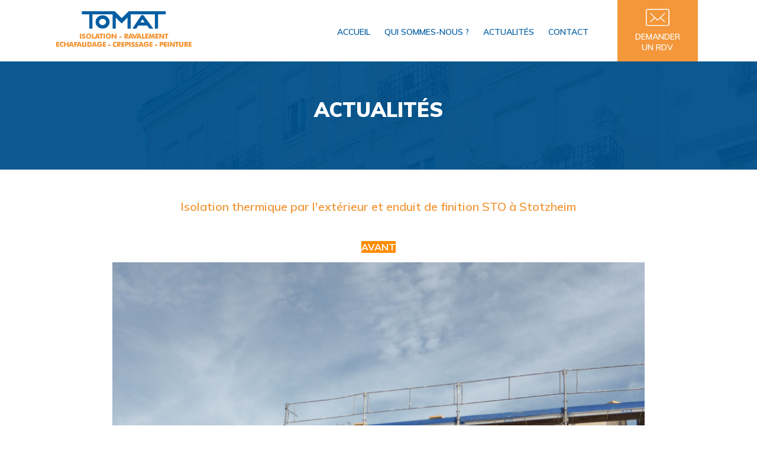

--- FILE ---
content_type: text/html; charset=UTF-8
request_url: https://tomat-sas.fr/isolation-thermique-par-l-exterieur-et-enduit-de-finition-sto-a-stotzheim-12.html
body_size: 2520
content:
<!DOCTYPE html>

<html lang="fr">

<head>

	<title>ToMaT - Travaux de ravalement de façade et isolation thermique extérieur</title>

		<meta charset="utf-8">
		<meta name="description" content="Basés à Strasbourg en Alsace depuis 1930 nous proposons à notre clientèle un service de ravalement de façades intégrant le savoir-faire des générations précédentes et les nouvelles technologies.">
		<meta name="keywords" content="">
		<meta name="author" content="IBS VISUAL/SILEN">
		<meta http-equiv="X-UA-Compatible" content="IE=edge">
		<meta name="viewport" content="width=device-width, initial-scale=1.0">
		<meta name="Robots" content="index, follow">

		<link href="https://fonts.googleapis.com/css?family=Muli:200,200i,300,300i,400,400i,600,600i,700,700i,800,800i,900,900i" rel="stylesheet">
		<link rel="stylesheet" href="./styles.css?vs=3476">
		<link rel="stylesheet" href="./responsive.css?vr=8065">
		<link rel="stylesheet" href="https://cdn.rawgit.com/michalsnik/aos/2.1.1/dist/aos.css">

		<link rel="shortcut icon" type="image/x-icon" href="./Design/favicon.ico">
		<link rel="icon" type="image/png" href="./Design/favicon.png">

		<script src="./JS/jquery.js"></script>
		<script src="./JS/Cookie/cookiebar.js"></script>
		<script src="./JS/functions.js?vj=426"></script>
		<script src="./JS/Popups/sweetalert.min.js"></script>

</head>

<body>

	<section id="left">

		<a href="index.php" title="Retour accueil"><img src="./Design/TOMAT_logo_WHITE.svg" id="logo_mob" alt="ToMaT"></a>

		<div id="content">
			<ul class="menu">
				<li><a href="index.php" title="Accueil" class="noDrop">Accueil</a></li>
				<li><a href="qui-sommes-nous" title="Qui sommes-nous ?" class="noDrop">Qui sommes-nous ?</a></li>
				<li><a href="actualites" title="Actualités" class="noDrop">Actualités</a></li>
				<li><a href="contact" title="Contact" class="noDrop">Contact</a></li>
				<li><a href="demande-rdv" title="Demander un rdv" class="noDrop">Demander un rdv</a></li>
			</ul>
		</div>

		<aside id="contact_mob">
			<a href="https://www.facebook.com/Entreprise-TOMAT-1824090501150833/" title="Nous rejoindre sur Facebook" target="_blank"><img src="./Design/picto_facebook.png" alt="Facebook" id="facebookBTN"></a>
			<a href="" title="Nous rejoindre sur Instagram" target="_blank"><img src="./Design/picto_instagram.png" alt="Instagram" id="instagramBTN"></a>
			<a href="" title="Nous rejoindre sur Twitter" target="_blank"><img src="./Design/picto_twitter.png" alt="Twitter" id="twitterBTN"></a>
			<a href="index.php?p=contact" title="Nous appeler" target="_blank"><img src="./Design/picto_telephone.png" alt="Téléphone" id="phoneBTN"></a>
			<span>03 88 34 19 00</span>
		</aside>
	</section>

	<div id="container">

		<header id="header">
			<img src="./Design/home.png" alt="" id="home">

			<div class="contentMid">
				<div><a href="index.php" title="Retour accueil"><img src="./Design/TOMAT_logo.svg" alt="" id="logoHeader" data-aos="fade-up" data-aos-once="true" data-aos-duration="400"></a></div>
				<nav>
					<ul data-aos="fade-up" data-aos-once="true" data-aos-duration="800">
						<li><a href="index.php" title="Accueil">Accueil</a></li>
						<li><a href="qui-sommes-nous" title="Qui sommes-nous ?">Qui sommes-nous ?</a></li>
						<li><a href="actualites" title="Actualités">Actualités</a></li>
						<li><a href="contact" title="Contact">Contact</a></li>
					</ul>
					<a href="demande-rdv" title="Demander un rdv"><img src="./Design/PICTO_message.svg" alt="" id=""><br>Demander<br>un rdv</a>
				</nav>
			</div>
		</header>


		<section id="main">
<div id="diapo2" style="background-image:url('./Design/Bandeaux/diapoHome.jpg')"><div id="diapo2Mask"><h2>Actualités<h2></div></div>
<section class="casev" id="actualites2">

	<div class="contentMid">

<h2 class="pageTitle" data-aos="fade-up" data-aos-once="true" data-aos-duration="1000">Isolation thermique par l'extérieur et enduit de finition STO à Stotzheim</h2><div class="caset"><p><strong style="caret-color: rgb(255, 255, 255); color: rgb(255, 255, 255);"><span style="background-color: rgb(255, 140, 0);">AVANT</span></strong></p>

<p><img alt="" src="/Design/Wysiwyg/ACTUALITES/DIEDERICH/P1020052.jpg" style="width: 900px; height: 900px;" /></p>

<p><strong style="color: rgb(255, 255, 255);"><span style="background-color: rgb(255, 140, 0);">APER&Ccedil;U PENDANT LES TRAVAUX</span></strong></p>

<p><img alt="" src="/Design/Wysiwyg/ACTUALITES/DIEDERICH/P1020110.jpg" style="width: 900px; height: 900px;" /></p>

<p><strong style="color: rgb(255, 255, 255);"><span style="background-color: rgb(255, 140, 0);">APR&Egrave;S</span></strong></p>

<p><strong style="color: rgb(255, 255, 255);"><span style="background-color: rgb(255, 140, 0);"><img alt="" src="/Design/Wysiwyg/ACTUALITES/DIEDERICH/P1020459.jpg" style="width: 900px; height: 900px;" /></span></strong></p>
</div>	</div>

</section>

<section id="metiers">

	<div class="contentMid">

		<h2>Nos métiers</h2>

		<a href="index.php?p=isolation-exterieure" title="Isolation extérieure"><img src="./Design/PICTO_isolation.svg" alt="" id=""><br>Isolation<br>extérieure</a>
		<a href="index.php?p=crepissage" title="Crépissage"><img src="./Design/PICTO_crepis.svg" alt="" id=""><br>Crépissage</a>
		<a href="index.php?p=reparation-beton" title="Réparation de béton"><img src="./Design/PICTO_beton.svg" alt="" id=""><br>Réparation<br>de béton</a>
		<a href="index.php?p=reparation-pierre-taille" title="Réparation de pierre de taille"><img src="./Design/PICTO_pierres.svg" alt="" id=""><br>Réparation de<br>pierre de taille</a>
		<a href="index.php?p=peinture-facade" title="Peinture façade"><img src="./Design/PICTO_peinture.svg" alt="" id=""><br>Peinture<br>de façade</a>
		<a href="index.php?p=moyens" title="Nos moyens"><img src="./Design/PICTO_moyens.svg" alt="" id=""><br>Nos moyens</a>

	</div>

</section>		</section>

		<footer id="footer">

			<div id="actualitesFooter">
				<div class="contentMid">
					<h2>Nos dernières actualités</h2>
<article><div><img src="./Design/News/croppedImg_720552631.jpeg" alt="" id="" class="newsPic"><h3><a href="isolation-thermique-par-l-exterieur-a-eckbolsheim-23.html" title="Voir la suite">Isolation thermique par l'extérieur à Eckbolsheim</a></h3><p>11-04-2024</p></div></article><article><div><img src="./Design/News/croppedImg_503537811.jpeg" alt="" id="" class="newsPic"><h3><a href="ravalement-de-fa-ade-a-bolsenheim-22.html" title="Voir la suite">Ravalement de façade à Bolsenheim</a></h3><p>11-04-2024</p></div></article><article><div><img src="./Design/News/croppedImg_620418708.jpeg" alt="" id="" class="newsPic"><h3><a href="ravalement-de-fa-ade-au-college-de-matzenheim-21.html" title="Voir la suite">Ravalement de façade au collège de Matzenheim</a></h3><p>11-04-2024</p></div></article>					<a href="actualites" title="Voir toutes les actualités">Voir toutes les actualités</a>
				</div>
			</div>

			<div id="infosFooter">
				<div class="contentMid">
					<div>
						<h2>A propos</h2>
						<img src="./Design/TOMAT_logo_WHITE.svg" alt="" id="">
						<p>Depuis 1930, notre entreprise familiale TOMAT SAS située au 78 avenue de Colmar à STRASBOURG est spécialisée dans les travaux de ravalement de façade ainsi que dans l’isolation thermique extérieure. Nous vous garantissons un travail de professionnel, sans sous-traitance, rapide et de qualité.</p>
					</div>

					<div>
						<h2>Contact</h2>
						<p><a href="https://www.google.com/maps/place/Etablissements+Tomat/@48.569009,7.753155,15z/data=!4m2!3m1!1s0x0:0x4227c9dd4360d31d?ved=2ahUKEwjOiZv9k_LfAhUJx4UKHY5xCCIQ_BIwCnoECAYQCA" target="_blank" title="Nous trouver">78 AVENUE DE COLMAR<br>67100 STRASBOURG</a></p>
						<p>03 88 34 19 00</p>
						<p><a href="mailto:tomat.sa@orange.fr" title="Nous contacter">tomat.sa@orange.fr</a></p>
						<p>
							<a href="https://www.facebook.com/Entreprise-TOMAT-1824090501150833/" title="Suivez-nous sur Facebook" target="_blank"><img src="./Design/Facebook.svg" alt="" id=""></a>
							<a href="" title="Suivez-nous sur Twitter" target="_blank"><img src="./Design/Twitter.svg" alt="" id=""></a>
							<a href="" title="Suivez-nous sur Instagram" target="_blank"><img src="./Design/Instagram.svg" alt="" id=""></a>
						</p>
					</div>

					<div>
						<h2>Suivez-nous</h2>
						<a href="https://www.facebook.com/Entreprise-TOMAT-1824090501150833/" title="Suivez-nous sur Facebook" target="_blank"><img src="./Design/Facebook.svg" alt="" id=""></a>
						<a href="https://www.instagram.com/tomat.sas/" title="Suivez-nous sur Instagram" target="_blank"><img src="./Design/Instagram.svg" alt="" id=""></a>
					</div>

				</div>

				<aside><a href="mentions-legales" title="Mentions légales">Mentions légales</a> | <a href="protection-données" title="Protection des données">Protection des données</a> | © Copyright 2018 - TOMAT - Tous droits réservés | Conception <a href="http://www.groupe-ibs.fr" title="IBS Visual" target="_blank">IBS VISUAL</a></aside>
			</div>

		</footer>

	</div>

	<script src="https://cdn.rawgit.com/michalsnik/aos/2.1.1/dist/aos.js"></script>

<script>
	AOS.init();

	$(document).ready(function() {
		$.cookieBar();
	});
</script>

</body>

</html>

--- FILE ---
content_type: text/css
request_url: https://tomat-sas.fr/styles.css?vs=3476
body_size: 15209
content:
html, body {
background-color:#fff;
color:#707070;
font-size:16px;
width:100%;
height:100%;
padding:0;
margin:0
}

* { font-family:"Muli" }

body { 
-webkit-overflow-scrolling:touch;
overflow-x:hidden;
}

header, nav, footer, figure, section, article, figcaption, aside { display:block }

#container {
position:absolute;
z-index:1;
-webkit-overflow-scrolling:touch;
padding:0;
background-color:white;
-moz-box-sizing:border-box;
-webkit-box-sizing:border-box;
box-sizing:border-box;
behavior:url(./UX/boxsizing.htc);
width:100%;
left:0;
right:0;
margin:0;
min-height:100%
}

.contentMid {
display:block;
width:70%;
max-width:1200px;
margin:0 auto;
padding:0 5px
}

::selection {
background:#202b51;
color:white
}
::-moz-selection {
background:#202b51;
color:white
}

/* ============================== HEADER */

#header {
float:left;
position:relative;
display:table;
width:100%;
margin:0;
padding:0
}

#header > .contentMid > div {
display:table-cell;
vertical-align:middle;
width:20%;
margin:0 5% 0 0
}

#header > .contentMid > div img {
width:100%;
height:auto
}

#header nav {
display:table-cell;
vertical-align:middle; 
width:75%;
text-align:right;
margin:0;
padding:0
}

#header nav ul {
display:inline-block;
vertical-align:middle; 
width:auto;
list-style:none;
vertical-align:middle;
margin:0 30px 0 0;
padding:0
}

#header nav ul li {
display:inline-block;
vertical-align:middle; 
width:auto;
margin:0 10px;
padding:0
}

#header nav ul li a { display:inline-block; width:auto; font-size:14px; color:#005DA1; font-weight:600; text-decoration:none; text-transform:uppercase }
#header nav ul li a:hover { display:inline-block; width:auto; font-size:14px; color:#F3973A; font-weight:600; text-decoration:none; text-transform:uppercase }

#header nav > a { display:inline-block; width:auto; text-align:center; vertical-align:middle; font-weight:600; margin:0 5px; padding:15px 30px; text-decoration:none; text-transform:uppercase; font-size:14px; color:white; background-color:#F3973A }

#header nav > a img {
display:inline-block;
width:40px;
height:auto;
margin-bottom:5px
}

/* ============================== DIAPO */

#diapo {
float:left;
position:relative;
width:100%;
-webkit-text-size-adjust:100%; -moz-text-size-adjust:100%; -ms-text-size-adjust:100%;
font-size:0;
margin:0;
padding:0
}

.titreBX {
position:absolute;
-webkit-text-size-adjust:100%; -moz-text-size-adjust:100%; -ms-text-size-adjust:100%;
z-index:9999;
text-align:center;
top:25%;
width:40%;
left:30%;
padding:15px 10px;
margin-bottom:25px
}

.titreBX p:nth-child(1) {
font-size:58px;
font-weight:700;
color:white;
text-transform:uppercase;
background-color:rgba(0, 93, 161, 0.9);
padding:15px 10px
}

.titreBX p:nth-child(2) {
font-size:26px;
font-weight:600;
color:white;
margin:25px 0
}

a.btnOrangeDiapo {
display:inline-block;
vertical-align:middle;
-webkit-text-size-adjust:100%; -moz-text-size-adjust:100%; -ms-text-size-adjust:100%;
font-size:15px;
text-transform:uppercase;
color:white;
width:auto;
background-color:#F3973A;
text-align:center;
font-weight:600;
text-decoration:none;
margin:15px 0 0 0;
padding:9px 44px
}

a.btnOrangeDiapo:hover {
display:inline-block;
vertical-align:middle;
-webkit-text-size-adjust:100%; -moz-text-size-adjust:100%; -ms-text-size-adjust:100%;
font-size:15px;
text-transform:uppercase;
width:auto;
background-color:#F3973A;
color:white;
text-align:center;
font-weight:600;
text-decoration:none;
margin:15px 0 0 0;
padding:9px 44px
}

#diapo2 {
float:left;
width:100%;
background-repeat:no-repeat;
background-size:cover;
text-align:center;
margin:0;
padding:0
}

#diapo2Mask {
float:left;
width:100%;
background-image:url('./Design/cacheBandeau.png');
margin:0;
padding:80px 0
}

#diapo2Mask h2 {
float:left;
width:100%;
font-size:44px;
color:white;
text-transform:uppercase;
font-weight:900;
margin:0 0 10px 0;
padding:0	
}

#diapo2Mask p {
float:left;
width:100%;
font-size:14px;
color:white;
font-weight:400;
margin:0;
padding:0	
}

#diapo2Mask p > span {
color:#f07592
}

#diapo2Mask a { font-size:14px; color:white; font-weight:400 }
#diapo2Mask a:hover{ font-size:14px; color:white; font-weight:400; text-decoration:none }

/* ============================== HEADER MOB */

#left {
display:none;
left:-85%
}

#content, #content ul {
display:none;
margin: 0;
padding: 0;
list-style: none;
}

#logo_mob, #home, #header_mob #contact, #contact_mob { display:none }

#lang_mob {
position:absolute;
z-index:9905;
width:35%;
top:8px;
right:8px
}

#lang_mob img {
float:right;
width:20px;
height:auto;
margin:0 2px
}

#contact_mob {
float:left;
width:100%;
text-align:center;
margin:15px 0 0 0
}

#contact_mob img {
filter:url("data:image/svg+xml;utf8,<svg xmlns='http://www.w3.org/2000/svg'><filter id='grayscale'><feColorMatrix type='matrix' values='1 0 0 0 0, 0 1 0 0 0, 0 0 1 0 0, 0 0 0 1 0'/></filter></svg>#grayscale");
-webkit-filter:none;
filter:none
}

#contact_mob img {
display:inline-block;
vertical-align:middle;
width:30px;
height:auto;
margin:0 0 0 8px
}

#contact_mob img:hover {
filter:url("data:image/svg+xml;utf8,<svg xmlns='http://www.w3.org/2000/svg'><filter id='grayscale'><feColorMatrix type='matrix' values='0.3333 0.3333 0.3333 0 0 0.3333 0.3333 0.3333 0 0 0.3333 0.3333 0.3333 0 0 0 0 0 1 0'/></filter></svg>#grayscale");
-webkit-filter:grayscale(100%);
filter:grayscale(100%);
filter:gray;
-moz-transition:all 0.2s ease-in;
-o-transition:all 0.2s ease-in;
-webkit-transition:all 0.2s ease-in;
transition:all 0.2s ease-in
}

#contact_mob span {
float:left;
width:100%;
text-align:center;
font-size:13px;
line-height:0;
color:white;
margin:20px 0 0 8px
}

#contact_mob p,
.protectedNumber a,
.protectedNumber a:hover,
#contact_mob a,
#contact_mob a:hover {
font-size:13px;
color:white;
font-weight:400;
text-decoration:none
}

/* ========================== MENU MOB */

#content, #content ul {
display:none;
margin:0;
padding:0;
list-style:none
}

#content {    
width:100%;
margin:25px auto;
font-size:12px
}

.menu {
width:auto;
height:auto;
}

.menu > li > a {
width:80%;
font-size:13px;
line-height:2.55em;
text-transform:uppercase;
display:block;
text-decoration:none;
position:relative;
font-weight:600;
color:white;
border-bottom:solid 1px white;
margin:0 0 0 10%
}

.menu > li > a:hover,
.menu > li > a:active
.menu > li > a.current,
.menu .current,
.menu > li > .current {
text-decoration:none;
color:white
}

/* ============================== METIERS */

#metiers {
float:left;
width:100%;
background-color:#005DA1;
text-align:center;
margin:0;
padding:55px 0
}

#metiers div > h2, #agrements div > h2 {
float:left;
width:100%;
text-align:center;
font-size:32px;
color:white;
font-weight:600;
margin:0 0 30px 0;
padding:0
}

#metiers a { display:inline-block; vertical-align:top; background-color:#005DA1; width:15%; height:140px; padding:20px 15px 10px 15px; text-align:center; font-size:13px; color:white; text-transform:uppercase; font-weight:600; text-decoration:none }
#metiers a:hover { background-color:#2977b0 }

#metiers div > a:nth-child(2), #metiers div > a:nth-child(7) { margin:0 }
#metiers div > a:nth-child(3), #metiers div > a:nth-child(4), #metiers div > a:nth-child(5), #metiers div > a:nth-child(6) { margin:0 1% }

#metiers a span {
float:left;
width:100%;
margin:5px 0 0 0;
padding:0
}

#metiers a img {
width:40%;
margin-bottom:10px
}

/* ============================== ACCUEIL */

#accueilDiv p:nth-child(1) { margin:20px 0 30px 0; font-weight:700 }

#agrements {
float:left;
width:100%;
background-color:#F3973A;
margin:20px 0 0 0;
padding:50px 0 75px 0
}

#agrements div > div {
float:left;
position:relative;
text-align:center;
width:100%;
margin:0
}

#agrements div > div img {
display:inline-block;
width:18%;
height:auto;
margin:0 5px
}

/* ============================== NEWS */

#actualites2 {
background-color:white;
text-align:center;
padding:50px 0
}

#actualites2 > .contentMid article {
display:inline-block;
width:30%;
overflow:hidden;
margin:0 1% 50px 1%;
padding:0
}

#actualites2 > .contentMid article {
-webkit-box-shadow: 0px 0px 15px 1px rgba(204,204,204,1);
-moz-box-shadow: 0px 0px 15px 1px rgba(204,204,204,1);
box-shadow: 0px 0px 15px 1px rgba(204,204,204,1);
}

#actualites2 > .contentMid article img {
float:left;
width:100%;
-moz-transition:all 1.5s;
-webkit-transition:all 1.5s;
transition:all 1.5s;
margin:0 0 25px 0
}

#actualites2 > .contentMid article div {
float:left;
width:90%;
margin:0 5%;
padding:0
}

#actualites2 > .contentMid article > div h3 {
float:left;
width:100%;
font-size:23px;
color:#312783;
font-weight:700;
margin:0;
padding:0
}

#actualites2 > .contentMid article > div p {
float:left;
width:100%;
font-size:20px;
font-weight:600;
color:#F6A13A;
margin:0 0 20px 0;
padding:0
}

#actualites2 > .contentMid article > div div {
float:left;
width:100%;
height:100px;
font-weight:400;
margin:0 0 20px 0;
padding:0
}

#actualites2 > .contentMid article > div a {
float:left;
width:100%;
font-size:20px;
color:#312783;
font-weight:600;
text-decoration:none;
margin:0 0 20px 0;
padding:0
}

#actualites2 > .contentMid article > div a:hover {
text-decoration:none;
color:grey
}

/* ============================== CONTENT */

#contentPage {
float:left;
width:100%;
margin:40px 0;
padding:0
}

.page {
float:left;
width:100%;
min-height:400px;
font-size:16px;
margin:15px 0;
padding:0
}

.newImg {
float:left;
width:100%;
height:auto;
margin:30px 0 10px 0
}

#pageContent {
float:left;
width:100%;
min-height:250px;
background-color:white;
margin:0;
padding:60px 0
}

.pageTitle {
float:left;
width:100%;
text-align:center;
font-size:32px;
color:#F3973A;
font-weight:600;
margin:0 0 30px 0;
padding:0
}

.ssTitle {
font-weight:900;
font-size:40px;
color:#202b51;
margin:0;
padding:0
}

.caseAccueil {
float:left;
width:80%;
margin:0 10%;
text-align:center;
line-height:28px;
font-size:17px;
padding:0
}

/* ============================== CONTACT */

a.btnPink {
display:inline-block;
vertical-align:middle;
font-size:13px;
color:white;
width:auto;
background-color:#005DA1;
text-align:center;
font-weight:bold;
text-decoration:none;
-webkit-border-radius:16px;
-moz-border-radius:16px;
border-radius:16px;
border:solid 2px white;
margin:0;
padding:8px 25px
}

a.btnPink:hover {
display:inline-block;
vertical-align:middle;
font-size:13px;
color:#005DA1;
width:auto;
background-color:white;
text-align:center;
font-weight:bold;
text-decoration:none;
-webkit-border-radius:16px;
-moz-border-radius:16px;
border-radius:16px;
border:solid 2px #005DA1;
margin:0;
padding:8px 25px
}

#contactForm {
display:inline-block;
margin:40px 0 0 0;
padding:0
}

#contactForm label:not(.labCheck), #contactForm span {
float:left;
width:100%;
font-weight:900;
color:#005DA1;
font-size:18px;
margin:0 0 10px 0;
padding:0
}

.labCheck {
display:inline-block;
position:relative;
vertical-align:middle;
width:auto;
margin:0 10px 0 0;
padding:0
}

#contactForm input[type=text], input[type=tel], input[type=email], textarea {
float:left;
width:100%;
background-color:#F7F7F7;
border:solid 2px #F3F2F2;
font-weight:300;
font-size:14px;
color:#707070;
margin:0;
padding:5px 10px
}

#contactForm select {
float:left;
width:48%;
background-color:#F7F7F7;
border:solid 2px #F3F2F2;
font-weight:300;
font-size:14px;
color:#707070;
margin:0;
padding:5px 10px	
}

#contactForm textarea { height:200px }

#contactForm p { margin-bottom:20px }

#contactForm .caset { margin-bottom:30px }

/* ============================== CONTACT */

#form_ac {
float:left;
width:100%;
margin:0;
padding:0 20px
}

#form_ac h2, .h2Contact {
float:left;
width:100%;
text-transform:uppercase;
font-size:20px;
color:black;
margin:0;
padding:0
}

#form_ac p:not(.p100) {
float:left;
width:50%;
padding:0
}

#form_ac label {
display:inline-block;
vertical-align:top;
width:25%;
margin:0;
font-size:15px;
color:#000;
font-weight:normal
}

.labTop { padding-bottom:10px }

#form_ac input[type=text], #form_ac input[type=email] {
width:45%;
border:none;
border-bottom:solid 1px #8dc548;
margin:0 0 0 5%;
padding:2px;
font-size:12px;
color:#000
}

#form_ac textarea:not(.cTextarea) {
width:75%;
border:none;
border:solid 1px #8dc548;
margin:0;
padding:2px;
font-size:12px;
color:#000
}

.cTextarea {
width:88%;
border:none;
border:solid 1px #8dc548;
margin:0;
padding:2px;
font-size:12px;
color:#000
}

.p100 {
width:100%;
margin:0
}

/* ============================== FOOTER */

#footer {
float:left;
width:100%;
margin:0;
padding:0
}

#actualitesFooter {
float:left;
width:100%;
margin:0;
padding:40px 0
}

#actualitesFooter article {
float:left;
background:#ffffff;
background:-moz-linear-gradient(top, #ffffff 0%, #f3973a 100%);
background:-webkit-linear-gradient(top, #ffffff 0%,#f3973a 100%);
background:linear-gradient(to bottom, #ffffff 0%,#f3973a 100%);
filter:progid:DXImageTransform.Microsoft.gradient( startColorstr='#ffffff', endColorstr='#f3973a',GradientType=0 );
width:32%;
padding:0
}

#actualitesFooter > div article:nth-child(2),
#actualitesFooter > div article:nth-child(4) { margin:0 }

#actualitesFooter > div article:nth-child(3) { margin:0 2% }

#actualitesFooter article div {
float:left;
background-color:white;
width:99%;
margin:0 0 0 1%
}

#actualitesFooter article div img {
float:left;
width:98%;
height:auto;
margin:0 0 10px 2%;
}

#actualitesFooter article h3 {
float:left;
width:98%;
font-size:22px;
color:#202B51;
font-weight:700;
margin:0 0 15px 2%;
padding:0
}

#actualitesFooter article h3 a { font-size:22px; color:#202B51; font-weight:700; text-decoration:none }
#actualitesFooter article h3 a:hover { font-size:22px; color:#005DA1; font-weight:700; text-decoration:none }

#actualitesFooter article p {
float:left;
width:40%;
font-size:17px;
color:white;
font-weight:700;
background-color:#f3973a;
margin:0;
padding:0 0 0 10px
}

#actualitesFooter > div > a { float:left; width:30%; display:block; margin:45px 35% 0 35%; padding:5px 10px; text-align:center; font-size:16px; font-weight:400; text-transform:uppercase; color:white; border:solid 1px #005DA1; text-decoration:none; background-color:#005DA1 }
#actualitesFooter > div > a:hover { float:left; width:30%; display:block; margin:45px 35% 0 35%; padding:5px 10px; text-align:center; font-size:16px; font-weight:400; text-transform:uppercase; color:#005DA1; border:solid 1px #005DA1; text-decoration:none; background-color:white }

#actualitesFooter div > h2 {
float:left;
width:100%;
text-align:center;
font-size:32px;
color:#F3973A;
font-weight:600;
margin:0 0 30px 0;
padding:0
}

#infosFooter {
float:left;
width:100%;
background-color:#005DA1;
margin:20px 0 0 0;
padding:40px 0 10px
}

#infosFooter > div > div:nth-child(1) {
float:left;
width:32%;
margin:0;
padding:0
}

#infosFooter > div > div:nth-child(1) img {
float:left;
width:75%;
height:auto;
margin:0 25% 15px 0;
}

#infosFooter > div > div:nth-child(1) p {
float:left;
width:75%;
font-size:13px;
color:white;
font-weight:300;
}

#infosFooter > div > div:nth-child(2) {
float:left;
width:32%;
margin:0 2%;
padding:0
}

#infosFooter > div > div:nth-child(2) p:nth-child(2),
#infosFooter > div > div:nth-child(2) p:nth-child(3),
#infosFooter > div > div:nth-child(2) p:nth-child(4) {
float:left;
width:100%;
font-size:13px;
color:white;
font-weight:300;
line-height:20px;
margin:0 0 10px 0;
padding:0
}

#infosFooter > div > div:nth-child(2) p:nth-child(5) { display:none }

#infosFooter > div > div:nth-child(2) p a { font-size:13px; color:white; font-weight:400; text-decoration:none }
#infosFooter > div > div:nth-child(2) p a:hover { font-size:13px; color:#cccccc; font-weight:400; text-decoration:none }

#infosFooter > div > div:nth-child(3) {
float:left;
width:32%;
margin:0;
padding:0
}

#infosFooter > div > div:nth-child(3) img {
float:left;
width:10%;
height:auto;
margin:0 10px 0 0
}

#infosFooter > div > div h2 {
float:left;
width:100%;
font-size:18px;
color:#F3973A;
font-weight:400;
border-bottom:solid 1px #2977b0;
margin:0 0 25px 0;
padding:0 0 5px 0
}

#infosFooter aside {
float:left;
width:100%;
text-align:center;
font-size:13px;
color:white;
font-weight:300;
margin:20px 0;
padding:0
}

#infosFooter aside a { font-size:13px; color:white; font-weight:300; text-decoration:none }
#infosFooter aside a:hover { font-size:13px; color:#cccccc; font-weight:300; text-decoration:none }

/* ========================= CASE */

.obligatoire {
float:left;
width:100%;
font-size:13px;
color:#707070;
margin:5px 0 20px 0;
padding:0
}

.mBT25 {
margin-top:25px;
margin-bottom:25px
}

.mBT50 {
margin-top:50px;
margin-bottom:50px
}

#main {
float:left;
width:100%;
min-height:700px;
margin:0;
padding:0
}

#clearfix {
clear:both;
width:100%;
height:5px;
font-size:1px;
margin:0;
padding:0
}

.showdiv, .showdiv2 { display:none }

.visible {
margin:0;
padding:0;
display:block
}

.caseAlert {
float:left;
width:100%;
font-size:26px;
text-align:center;
margin:50px 0 100px 0;
padding:0
}

.caseAlert2 {
float:left;
width:100%;
font-size:16px;
text-align:center;
margin:50px 0 100px 0;
padding:0
}

.case0 {
float:left;
width:100%;
padding:0
}

.caseSGPD {
float:left;
width:100%;
background-color:#e3e3e5;
color:#b2b0b0;
margin:0;
padding:15px
}

.casev {
float:left;
display:block;
width:100%
}

.case1dA {
float:left;
margin:0 4% 0 0;
padding:0
}

.case1dB {
float:left;
margin:0;
padding:0
}

.case2tA {
float:left;
width:64%;
margin:0 4% 0 0;
padding:0
}

.case1tA {
float:left;
width:32%;
margin:0;
padding:0
}

.casetRGPD {
float:left;
width:100%;
margin:10px 0;
padding:5px
}

.caset1d {
float:left;
width:60%;
margin:0 20%;
padding:0
}

.caset3q {
float:left;
width:80%;
margin:0 10%;
padding:0
}

.casesstitle {
float:left;
width:100%;
font-size:16px;
color:#96be0d;
margin:15px 0 20px 0;
padding:0
}

.traitT {
float:left;
width:100%;
height:1px;
background-color:#96c11f;
margin:0;
padding:0
}

.trait1D {
float:left;
width:50%;
height:1px;
background-color:#96c11f;
font-size:0;
margin:15px 25%;
padding:0
}

.casei0, .casei, .casei2, .casei3, .casei4 {
float:left;
display:block;
font-size:1px;
width:100%;
margin:0;
padding:0
}

.casei0 { height:1px }
.casei { height:10px }
.casei2 { height:25px }
.casei3 { height:50px }
.casei4 { height:100px }

.case1q, .case1s, .case5s, .case1t, .case1d, .case3q, .caset {
position:relative;
float:left;
margin:0;
padding:0
}

.case1dA {
float:left;
margin:0 4% 0 0;
padding:0
}

.case1dB {
float:left;
margin:0;
padding:0
}

.case2tA {
float:left;
width:64%;
margin:0 4% 0 0;
padding:0
}

.case1tA {
float:left;
width:32%;
margin:0;
padding:0
}

.case1q { width:25% }
.case1s { width:15% }
.case5s { width:85% }
.case1t { width:33% }
.case1tt { width:34% }
.case1d { width:50% }
.case1dA, .case1dB { width:48% }
.case3q { width:75% }
.caset { width:100% }

.case1tM {
float:left;
width:45%;
margin:0 0 0 2%;
padding:0
}

.case3tM {
float:left;
width:53%;
margin:0;
padding:0
}

.case1rlM {
float:left;
width:30%;
margin:0 0 0 2%;
padding:0
}

.case3rlM {
float:left;
width:68%;
margin:0;
padding:0
}

/* ========================= TEXT */

.Dp14 { font-size:14px; line-height:26px }
.Dp16 { font-size:16px; line-height:28px }
.Dp18 { font-size:18px; line-height:30px }
.Dp24 { font-size:24px; line-height:34px }

.blancDp { color:white }
.noirDp { color:black }
.orDp { color:#a69374 }
.grisDp { color:#4d4b4b }

.green, a.green { color:#87b30f }
.red, a.red { color:#cb151e }
.orange, a.orange { color:#96c11f }
.orange2, a.orange2 { color:#e94e1b }
.grey, a.grey { color:#707070 }
.blue, a.blue { color:#202b51 }
.gold, a.gold { color:#a69374 }

.Muli { font-family:"Muli" }

.txt10 { font-size:10px }
.txt11 { font-size:11px }
.txt12 { font-size:12px }
.txt12 a, .txt12 a:hover { font-size:12px }
.txt14 { font-size:14px }
.txt15 { font-size:15px }
.txt20 { font-size:20px }
.txt25 { font-size:25px }
.txt30 { font-size:30px }

.center { text-align:center }
.justify { text-align:justify }
.left { text-align:left }
.right { text-align:right }
.middle { vertical-align:middle }
.bold { font-weight:bold }
.italic { font-style:italic }
.strike { text-decoration:line-through }
.uppercase { text-transform:uppercase }

.formTXT1 { font-size:22px; font-family:"Muli"; color:black; text-transform:uppercase }
.formTXT2 { font-size:22px; font-family:"Muli"; color:#a41e34; text-transform:uppercase }

.Muli28 { font-size:28px; font-family:"Muli", sans-serif }
.Muli26 { font-size:26px; font-family:"Muli", sans-serif }
.Muli24 { font-size:24px; font-family:"Muli", sans-serif }
.Muli22 { font-size:22px; font-family:"Muli", sans-serif }
.Muli20 { font-size:20px; font-family:"Muli", sans-serif }
.Muli18 { font-size:18px; font-family:"Muli", sans-serif }
.Muli16 { font-size:16px; font-family:"Muli", sans-serif }
.Muli14 { font-size:14px; font-family:"Muli", sans-serif }
.Muli12 { font-size:12px; font-family:"Muli", sans-serif }

.Muli28Thin { font-size:28px; font-family:"Muli"; font-weight:300 }
.Muli26Thin { font-size:26px; font-family:"Muli"; font-weight:300 }
.Muli24Thin { font-size:24px; font-family:"Muli"; font-weight:300 }
.Muli22Thin { font-size:22px; font-family:"Muli"; font-weight:300 }
.Muli20Thin { font-size:20px; font-family:"Muli"; font-weight:300 }
.Muli18Thin { font-size:18px; font-family:"Muli"; font-weight:300 }
.Muli16Thin { font-size:16px; font-family:"Muli"; font-weight:300 }
.Muli14Thin { font-size:14px; font-family:"Muli"; font-weight:300 }
.Muli12Thin { font-size:12px; font-family:"Muli"; font-weight:300 }

/* ========================= FORM */

form {
margin:0;
padding:0
}

.case1tSOLOF {
float:left;
width:34%;
vertical-align:middle;
margin:0 33%;
}

.case_basic {
float:left;
width:100%;
font-size:16px;
color:white;
font-weight:300;
border:none;
background-color:#4d4b4b;
margin:0;
padding:5px 10px
}

.labform {
display:inline-block;
vertical-align:top;
width:36%;
padding:2px 0 0 0;
margin:0 2% 0 0;
font-size:18px;
color:black;
font-weight:bold
}

.labform2 {
display:inline-block;
vertical-align:top;
width:36%;
padding:2px 0 0 0;
margin:0 0 0 4%;
font-size:13px;
color:#96c11f;
font-weight:bold
}

#valider {
width:180px;
height:36px;
font-size:18px;
color:white;
text-align:center;
font-weight:bold;
text-transform:uppercase;
border:solid 1px #dcdcdc;
-webkit-border-radius:8px;
-moz-border-radius:8px;
border-radius:8px;
background-color:#e94e1b;
margin:0 0 25px 0;
padding:0;
cursor:pointer
}

#insc_ok {
float:left;
width:30%;
background-color:#3f3f3f;
font-size:20px;
color:white;
font-weight:bold;
text-transform:uppercase;
border:none;
cursor:pointer;
-webkit-border-radius:8px;
-moz-border-radius:8px;
border-radius:8px;
text-align:center;
margin:25px 35%;
padding:10px 20px
}

.caseform {
width:52%;
border:solid 1px #e94e1b;
padding:2px;
margin:0 0 0 5%;
font-size:15px;
color:#7ca117
}

.caseform2 {
width:55%;
height:100px;
border:solid 1px #870c15;
padding:2px;
margin:0 0 0 5%;
font-size:10px;
color:#e63c2e
}

.caseform3 {
width:55%;
height:100px;
border:solid 1px #870c15;
padding:2px;
margin:0 0 0 5%;
font-size:10px;
color:#e63c2e
}

.caseform4 {
width:100%;
height:100px;
border:solid 1px #e94e1b;
padding:2px;
margin:0;
font-size:10px;
color:#e63c2e
}

img { border:0; text-decoration:none }

.none { display:none }

pre {
width:100%;
margin:10px 0 10px 0;
padding:0;
float:left
}

/* ========================= LINK */

.pointer { cursor:pointer }
.default { cursor:default }

a { font-size:16px; font-family:"Muli"; color:#202b51; text-decoration:none }
a:hover { font-size:16px; font-family:"Muli"; color:#E50947; text-decoration:underline }

a, a:hover, textarea, input, select, img { outline:none }

/* ========================== ROYAL SLIDER */

.rsABlock {
background-color:rgba(255,255,255,0.7);
font-family:"Muli";
padding:10px 15px;
text-transform:uppercase;
font-weight:bold
}

#full-width-slider {
width:100%;
color:#000
}

.coloredBlock {
padding:12px;
background:rgba(255,0,0,0.6);
width:200px;
left:20%;
top:5%
}

.infoBlock {
position:absolute;
top:30px;
right:30px;
left:auto;
max-width:25%;
padding-bottom:0;
background:#FFF;
background:rgba(255, 255, 255, 0.8);
overflow:hidden;
padding:20px
}

.infoBlockLeftBlack {
background:#000;
background:rgba(0,0,0,0.75);
left:30px;
right:auto
}

.infoBlock h4 {
font-size:20px;
line-height:1.2;
margin:0;
padding-bottom:3px
}

.infoBlock p {
font-size:14px;
margin:4px 0 0
}

.infoBlock a { text-decoration:underline }

.photosBy {
position:absolute;
line-height:24px;
font-size:12px;
background:#FFF;
color:#000;
padding:0px 10px;
position:absolute;
left:12px;
bottom:12px;
top:auto;
border-radius:2px;
z-index:25
} 

.photosBy a { color:#000 }

.fullWidth {
max-width:1400px;
margin:0 auto 24px
}

/* ========================== HACK */

body.swal2-shown:not(.swal2-no-backdrop):not(.swal2-toast-shown) { overflow-y: visible !important; }

header, nav, footer, figure, section, article, figcaption, aside, p, ul, li, h1, h2, h3, span, div, a, a:hover, img, form, input, textarea {
-moz-box-sizing:border-box;
-webkit-box-sizing:border-box;
box-sizing:border-box;
behavior:url(./UX/boxsizing.htc)
}

.imgComp { width:50%; height:auto; margin:20px 0 }

/* ========= CKE */

.div1Demi { float:left; margin:0; width:50%; padding:0 }
.div1DemiMARGE10 { float:left; margin:0; width:50%; padding:0 10px }
.div1DemiMARGE25 { float:left; margin:0; width:50%; padding:0 25px }
.div1Tier { float:left; margin:0; width:33%; padding:0 }
.div1TierMARGE10 { float:left; margin:0; width:33%; padding:0 10px }
.div1TierMARGE25 { float:left; margin:0; width:33%; padding:0 25px }
.div1Tier34 { float:left; margin:0; width:34%; padding:0 }
.div1Tier34MARGE10 { float:left; margin:0; width:34%; padding:0 10px }
.div1Tier34MARGE25 { float:left; margin:0; width:34%; padding:0 25px }
.div2Tier { float:left; margin:0; width:66%; padding:0 }
.div2TierMARGE10 { float:left; margin:0; width:66%; padding:0 10px }
.div2TierMARGE25 { float:left; margin:0; width:66%; padding:0 25px }
.div1Quart { float:left; margin:0; width:25%; padding:0 }
.div1QuartMARGE10 { float:left; margin:0; width:25%; padding:0 10px }
.div1QuartMARGE25 { float:left; margin:0; width:25%; padding:0 25px }
.div3Quart { float:left; margin:0; width:75%; padding:0 }
.div3QuartMARGE10 { float:left; margin:0; width:75%; padding:0 10px }
.div3QuartMARGE25 { float:left; margin:0; width:75%; padding:0 25px }
.div1Total { float:left; margin:0; width:100%; padding:0 }
.div1TotalMARGE10 { float:left; margin:0; width:100%; padding:0 10px }
.div1TotalMARGE25 { float:left; margin:0; width:100%; padding:0 25px }

.Muli80 {
font-size:80px;
font-family:"Muli"
}

.Muli60 {
font-size:60px;
font-family:"Muli"
}

.Muli40 {
font-size:40px;
font-family:"Muli"
}

.Muli30 {
font-size:30px;
font-family:"Muli"
}

.lienSuite {
display:block;
float:left;
width:auto;
color:#202b51;
font-size:18px;
text-transform:uppercase;
border-top:solid 1px #86754d;
border-bottom:solid 1px #86754d;
margin:5px 0 0 0;
padding:2px 0
}

.lienSuite:hover {
display:block;
float:left;
width:auto;
border:none;
color:#86754d;
font-size:18px;
text-transform:uppercase;
border-top:solid 1px white;
border-bottom:solid 1px white;
margin:5px 0 0 0;
padding:2px 0
}

.img100, .img90, .img90CENTER, .img75, .img75CENTER, .img50, .img50CENTER, .img25, .img25CENTER, .img15, .img15CENTER { float:left; padding:0 }

.img100 { width:100%; margin:0 }
.img90 { width:90%; margin:0 }
.img75 { width:75%; margin:0 }
.img50 { width:50%; margin:0 }
.img25 { width:25%; margin:0 }
.img15 { width:15%; margin:0 }
.img90CENTER { width:90%; margin:0 5% }
.img75CENTER { width:74%; margin:0 13% }
.img50CENTER { width:50%; margin:0 25% }
.img25CENTER { width:24%; margin:0 38% }
.img15CENTER { width:14%; margin:0 43% }

/* ====== MODAL VIDEO ====== */
.vbox-close,.vbox-num{height:40px;cursor:pointer}.vbox-overlay *,.vbox-overlay :after,.vbox-overlay :before{-webkit-backface-visibility:hidden;-webkit-box-sizing:border-box;-moz-box-sizing:border-box;box-sizing:border-box}.vbox-overlay{display:-webkit-flex;display:flex;-webkit-flex-direction:column;flex-direction:column;-webkit-justify-content:center;justify-content:center;-webkit-align-items:center;align-items:center;position:fixed;left:0;top:0;bottom:0;right:0;z-index:1040;-webkit-transform:translateZ(1000px);transform:translateZ(1000px);transform-style:preserve-3d}.vbox-close,.vbox-next,.vbox-num,.vbox-prev,.vbox-title{position:fixed;overflow:hidden;z-index:1050}.vbox-title{width:100%;height:40px;float:left;text-align:center;line-height:28px;font-size:12px;padding:6px 40px;display:none;left:0}.vbox-close{top:-1px;right:0;width:50px;padding:6px;display:block;background-position:10px center;font-size:24px;line-height:1;text-align:center}.vbox-num{left:0;line-height:28px;font-size:12px;padding:6px 10px;display:none}.vbox-next,.vbox-prev{top:50%;margin-top:-15px;cursor:pointer;display:block;width:45px;height:45px}.vbox-next span,.vbox-prev span{width:20px;height:20px;border:2px solid transparent;border-top-color:#B6B6B6;border-right-color:#B6B6B6;text-indent:-100px;position:absolute;top:8px;display:block}.vbox-prev{left:15px}.vbox-next{right:15px}.vbox-prev span{left:10px;-ms-transform:rotate(-135deg);-webkit-transform:rotate(-135deg);transform:rotate(-135deg)}.vbox-next span{-ms-transform:rotate(45deg);-webkit-transform:rotate(45deg);transform:rotate(45deg);right:10px}.vbox-inline{width:420px;height:315px;height:70vh;padding:10px;background:#fff;margin:0 auto;overflow:auto;text-align:left}.venoframe{max-width:100%;border:none;width:100%;height:260px;height:70vh}.venoframe.vbvid{height:260px}@media (min-width:768px){.vbox-inline,.venoframe{width:90%;height:360px;height:70vh}.venoframe.vbvid{width:640px;height:360px}}@media (min-width:992px){.vbox-inline,.venoframe{max-width:1200px;width:80%;height:540px;height:70vh}.venoframe.vbvid{width:960px;height:540px}}.vbox-open{overflow:hidden}.vbox-container{position:absolute;left:0;right:0;top:0;bottom:0;overflow-x:hidden;overflow-y:scroll;overflow-scrolling:touch;-webkit-overflow-scrolling:touch;z-index:20;max-height:100%}.sk-double-bounce,.vbox-content{position:relative}.vbox-content{text-align:center;float:left;width:100%;overflow:hidden;padding:20px 10px}.vbox-container img{max-width:100%;height:auto}.figlio{box-shadow:0 0 12px rgba(0,0,0,.19),0 6px 6px rgba(0,0,0,.23);max-width:100%;text-align:initial}img.figlio{-webkit-user-select:none;-khtml-user-select:none;-moz-user-select:none;-o-user-select:none;user-select:none}.vbox-content.swipe-left{margin-left:-200px!important}.vbox-content.swipe-right{margin-left:200px!important}.animated{webkit-transition:margin .3s ease-out;transition:margin .3s ease-out}.animate-in{opacity:1}.animate-out{opacity:0}.sk-double-bounce,.sk-rotating-plane{width:40px;height:40px;margin:40px auto}.sk-rotating-plane{background-color:#333;-webkit-animation:sk-rotatePlane 1.2s infinite ease-in-out;animation:sk-rotatePlane 1.2s infinite ease-in-out}@-webkit-keyframes sk-rotatePlane{0%{-webkit-transform:perspective(120px) rotateX(0) rotateY(0);transform:perspective(120px) rotateX(0) rotateY(0)}50%{-webkit-transform:perspective(120px) rotateX(-180.1deg) rotateY(0);transform:perspective(120px) rotateX(-180.1deg) rotateY(0)}100%{-webkit-transform:perspective(120px) rotateX(-180deg) rotateY(-179.9deg);transform:perspective(120px) rotateX(-180deg) rotateY(-179.9deg)}}@keyframes sk-rotatePlane{0%{-webkit-transform:perspective(120px) rotateX(0) rotateY(0);transform:perspective(120px) rotateX(0) rotateY(0)}50%{-webkit-transform:perspective(120px) rotateX(-180.1deg) rotateY(0);transform:perspective(120px) rotateX(-180.1deg) rotateY(0)}100%{-webkit-transform:perspective(120px) rotateX(-180deg) rotateY(-179.9deg);transform:perspective(120px) rotateX(-180deg) rotateY(-179.9deg)}}.sk-double-bounce .sk-child{width:100%;height:100%;border-radius:50%;background-color:#333;opacity:.6;position:absolute;top:0;left:0;-webkit-animation:sk-doubleBounce 2s infinite ease-in-out;animation:sk-doubleBounce 2s infinite ease-in-out}.sk-chasing-dots .sk-child,.sk-spinner-pulse,.sk-three-bounce .sk-child{background-color:#333;border-radius:100%}.sk-double-bounce .sk-double-bounce2{-webkit-animation-delay:-1s;animation-delay:-1s}@-webkit-keyframes sk-doubleBounce{0%,100%{-webkit-transform:scale(0);transform:scale(0)}50%{-webkit-transform:scale(1);transform:scale(1)}}@keyframes sk-doubleBounce{0%,100%{-webkit-transform:scale(0);transform:scale(0)}50%{-webkit-transform:scale(1);transform:scale(1)}}.sk-wave{margin:40px auto;width:50px;height:40px;text-align:center;font-size:10px}.sk-wave .sk-rect{background-color:#333;height:100%;width:6px;display:inline-block;-webkit-animation:sk-waveStretchDelay 1.2s infinite ease-in-out;animation:sk-waveStretchDelay 1.2s infinite ease-in-out}.sk-wave .sk-rect1{-webkit-animation-delay:-1.2s;animation-delay:-1.2s}.sk-wave .sk-rect2{-webkit-animation-delay:-1.1s;animation-delay:-1.1s}.sk-wave .sk-rect3{-webkit-animation-delay:-1s;animation-delay:-1s}.sk-wave .sk-rect4{-webkit-animation-delay:-.9s;animation-delay:-.9s}.sk-wave .sk-rect5{-webkit-animation-delay:-.8s;animation-delay:-.8s}@-webkit-keyframes sk-waveStretchDelay{0%,100%,40%{-webkit-transform:scaleY(.4);transform:scaleY(.4)}20%{-webkit-transform:scaleY(1);transform:scaleY(1)}}@keyframes sk-waveStretchDelay{0%,100%,40%{-webkit-transform:scaleY(.4);transform:scaleY(.4)}20%{-webkit-transform:scaleY(1);transform:scaleY(1)}}.sk-wandering-cubes{margin:40px auto;width:40px;height:40px;position:relative}.sk-wandering-cubes .sk-cube{background-color:#333;width:10px;height:10px;position:absolute;top:0;left:0;-webkit-animation:sk-wanderingCube 1.8s ease-in-out -1.8s infinite both;animation:sk-wanderingCube 1.8s ease-in-out -1.8s infinite both}.sk-chasing-dots,.sk-spinner-pulse{width:40px;height:40px;margin:40px auto}.sk-wandering-cubes .sk-cube2{-webkit-animation-delay:-.9s;animation-delay:-.9s}@-webkit-keyframes sk-wanderingCube{0%{-webkit-transform:rotate(0);transform:rotate(0)}25%{-webkit-transform:translateX(30px) rotate(-90deg) scale(.5);transform:translateX(30px) rotate(-90deg) scale(.5)}50%{-webkit-transform:translateX(30px) translateY(30px) rotate(-179deg);transform:translateX(30px) translateY(30px) rotate(-179deg)}50.1%{-webkit-transform:translateX(30px) translateY(30px) rotate(-180deg);transform:translateX(30px) translateY(30px) rotate(-180deg)}75%{-webkit-transform:translateX(0) translateY(30px) rotate(-270deg) scale(.5);transform:translateX(0) translateY(30px) rotate(-270deg) scale(.5)}100%{-webkit-transform:rotate(-360deg);transform:rotate(-360deg)}}@keyframes sk-wanderingCube{0%{-webkit-transform:rotate(0);transform:rotate(0)}25%{-webkit-transform:translateX(30px) rotate(-90deg) scale(.5);transform:translateX(30px) rotate(-90deg) scale(.5)}50%{-webkit-transform:translateX(30px) translateY(30px) rotate(-179deg);transform:translateX(30px) translateY(30px) rotate(-179deg)}50.1%{-webkit-transform:translateX(30px) translateY(30px) rotate(-180deg);transform:translateX(30px) translateY(30px) rotate(-180deg)}75%{-webkit-transform:translateX(0) translateY(30px) rotate(-270deg) scale(.5);transform:translateX(0) translateY(30px) rotate(-270deg) scale(.5)}100%{-webkit-transform:rotate(-360deg);transform:rotate(-360deg)}}.sk-spinner-pulse{-webkit-animation:sk-pulseScaleOut 1s infinite ease-in-out;animation:sk-pulseScaleOut 1s infinite ease-in-out}@-webkit-keyframes sk-pulseScaleOut{0%{-webkit-transform:scale(0);transform:scale(0)}100%{-webkit-transform:scale(1);transform:scale(1);opacity:0}}@keyframes sk-pulseScaleOut{0%{-webkit-transform:scale(0);transform:scale(0)}100%{-webkit-transform:scale(1);transform:scale(1);opacity:0}}.sk-chasing-dots{position:relative;text-align:center;-webkit-animation:sk-chasingDotsRotate 2s infinite linear;animation:sk-chasingDotsRotate 2s infinite linear}.sk-chasing-dots .sk-child{width:60%;height:60%;display:inline-block;position:absolute;top:0;-webkit-animation:sk-chasingDotsBounce 2s infinite ease-in-out;animation:sk-chasingDotsBounce 2s infinite ease-in-out}.sk-chasing-dots .sk-dot2{top:auto;bottom:0;-webkit-animation-delay:-1s;animation-delay:-1s}@-webkit-keyframes sk-chasingDotsRotate{100%{-webkit-transform:rotate(360deg);transform:rotate(360deg)}}@keyframes sk-chasingDotsRotate{100%{-webkit-transform:rotate(360deg);transform:rotate(360deg)}}@-webkit-keyframes sk-chasingDotsBounce{0%,100%{-webkit-transform:scale(0);transform:scale(0)}50%{-webkit-transform:scale(1);transform:scale(1)}}@keyframes sk-chasingDotsBounce{0%,100%{-webkit-transform:scale(0);transform:scale(0)}50%{-webkit-transform:scale(1);transform:scale(1)}}.sk-three-bounce{margin:40px auto;width:80px;text-align:center}.sk-three-bounce .sk-child{width:20px;height:20px;display:inline-block;-webkit-animation:sk-three-bounce 1.4s ease-in-out 0s infinite both;animation:sk-three-bounce 1.4s ease-in-out 0s infinite both}.sk-circle .sk-child:before,.sk-fading-circle .sk-circle:before{display:block;border-radius:100%;content:'';background-color:#333}.sk-three-bounce .sk-bounce1{-webkit-animation-delay:-.32s;animation-delay:-.32s}.sk-three-bounce .sk-bounce2{-webkit-animation-delay:-.16s;animation-delay:-.16s}@-webkit-keyframes sk-three-bounce{0%,100%,80%{-webkit-transform:scale(0);transform:scale(0)}40%{-webkit-transform:scale(1);transform:scale(1)}}@keyframes sk-three-bounce{0%,100%,80%{-webkit-transform:scale(0);transform:scale(0)}40%{-webkit-transform:scale(1);transform:scale(1)}}.sk-circle{margin:40px auto;width:40px;height:40px;position:relative}.sk-circle .sk-child{width:100%;height:100%;position:absolute;left:0;top:0}.sk-circle .sk-child:before{margin:0 auto;width:15%;height:15%;-webkit-animation:sk-circleBounceDelay 1.2s infinite ease-in-out both;animation:sk-circleBounceDelay 1.2s infinite ease-in-out both}.sk-circle .sk-circle2{-webkit-transform:rotate(30deg);-ms-transform:rotate(30deg);transform:rotate(30deg)}.sk-circle .sk-circle3{-webkit-transform:rotate(60deg);-ms-transform:rotate(60deg);transform:rotate(60deg)}.sk-circle .sk-circle4{-webkit-transform:rotate(90deg);-ms-transform:rotate(90deg);transform:rotate(90deg)}.sk-circle .sk-circle5{-webkit-transform:rotate(120deg);-ms-transform:rotate(120deg);transform:rotate(120deg)}.sk-circle .sk-circle6{-webkit-transform:rotate(150deg);-ms-transform:rotate(150deg);transform:rotate(150deg)}.sk-circle .sk-circle7{-webkit-transform:rotate(180deg);-ms-transform:rotate(180deg);transform:rotate(180deg)}.sk-circle .sk-circle8{-webkit-transform:rotate(210deg);-ms-transform:rotate(210deg);transform:rotate(210deg)}.sk-circle .sk-circle9{-webkit-transform:rotate(240deg);-ms-transform:rotate(240deg);transform:rotate(240deg)}.sk-circle .sk-circle10{-webkit-transform:rotate(270deg);-ms-transform:rotate(270deg);transform:rotate(270deg)}.sk-circle .sk-circle11{-webkit-transform:rotate(300deg);-ms-transform:rotate(300deg);transform:rotate(300deg)}.sk-circle .sk-circle12{-webkit-transform:rotate(330deg);-ms-transform:rotate(330deg);transform:rotate(330deg)}.sk-circle .sk-circle2:before{-webkit-animation-delay:-1.1s;animation-delay:-1.1s}.sk-circle .sk-circle3:before{-webkit-animation-delay:-1s;animation-delay:-1s}.sk-circle .sk-circle4:before{-webkit-animation-delay:-.9s;animation-delay:-.9s}.sk-circle .sk-circle5:before{-webkit-animation-delay:-.8s;animation-delay:-.8s}.sk-circle .sk-circle6:before{-webkit-animation-delay:-.7s;animation-delay:-.7s}.sk-circle .sk-circle7:before{-webkit-animation-delay:-.6s;animation-delay:-.6s}.sk-circle .sk-circle8:before{-webkit-animation-delay:-.5s;animation-delay:-.5s}.sk-circle .sk-circle9:before{-webkit-animation-delay:-.4s;animation-delay:-.4s}.sk-circle .sk-circle10:before{-webkit-animation-delay:-.3s;animation-delay:-.3s}.sk-circle .sk-circle11:before{-webkit-animation-delay:-.2s;animation-delay:-.2s}.sk-circle .sk-circle12:before{-webkit-animation-delay:-.1s;animation-delay:-.1s}@-webkit-keyframes sk-circleBounceDelay{0%,100%,80%{-webkit-transform:scale(0);transform:scale(0)}40%{-webkit-transform:scale(1);transform:scale(1)}}@keyframes sk-circleBounceDelay{0%,100%,80%{-webkit-transform:scale(0);transform:scale(0)}40%{-webkit-transform:scale(1);transform:scale(1)}}.sk-cube-grid{width:40px;height:40px;margin:40px auto}.sk-cube-grid .sk-cube{width:33.33%;height:33.33%;background-color:#333;float:left;-webkit-animation:sk-cubeGridScaleDelay 1.3s infinite ease-in-out;animation:sk-cubeGridScaleDelay 1.3s infinite ease-in-out}.sk-cube-grid .sk-cube1{-webkit-animation-delay:.2s;animation-delay:.2s}.sk-cube-grid .sk-cube2{-webkit-animation-delay:.3s;animation-delay:.3s}.sk-cube-grid .sk-cube3{-webkit-animation-delay:.4s;animation-delay:.4s}.sk-cube-grid .sk-cube4{-webkit-animation-delay:.1s;animation-delay:.1s}.sk-cube-grid .sk-cube5{-webkit-animation-delay:.2s;animation-delay:.2s}.sk-cube-grid .sk-cube6{-webkit-animation-delay:.3s;animation-delay:.3s}.sk-cube-grid .sk-cube7{-webkit-animation-delay:0s;animation-delay:0s}.sk-cube-grid .sk-cube8{-webkit-animation-delay:.1s;animation-delay:.1s}.sk-cube-grid .sk-cube9{-webkit-animation-delay:.2s;animation-delay:.2s}@-webkit-keyframes sk-cubeGridScaleDelay{0%,100%,70%{-webkit-transform:scale3D(1,1,1);transform:scale3D(1,1,1)}35%{-webkit-transform:scale3D(0,0,1);transform:scale3D(0,0,1)}}@keyframes sk-cubeGridScaleDelay{0%,100%,70%{-webkit-transform:scale3D(1,1,1);transform:scale3D(1,1,1)}35%{-webkit-transform:scale3D(0,0,1);transform:scale3D(0,0,1)}}.sk-fading-circle{margin:40px auto;width:40px;height:40px;position:relative}.sk-fading-circle .sk-circle{width:100%;height:100%;position:absolute;left:0;top:0}.sk-fading-circle .sk-circle:before{margin:0 auto;width:15%;height:15%;-webkit-animation:sk-circleFadeDelay 1.2s infinite ease-in-out both;animation:sk-circleFadeDelay 1.2s infinite ease-in-out both}.sk-fading-circle .sk-circle2{-webkit-transform:rotate(30deg);-ms-transform:rotate(30deg);transform:rotate(30deg)}.sk-fading-circle .sk-circle3{-webkit-transform:rotate(60deg);-ms-transform:rotate(60deg);transform:rotate(60deg)}.sk-fading-circle .sk-circle4{-webkit-transform:rotate(90deg);-ms-transform:rotate(90deg);transform:rotate(90deg)}.sk-fading-circle .sk-circle5{-webkit-transform:rotate(120deg);-ms-transform:rotate(120deg);transform:rotate(120deg)}.sk-fading-circle .sk-circle6{-webkit-transform:rotate(150deg);-ms-transform:rotate(150deg);transform:rotate(150deg)}.sk-fading-circle .sk-circle7{-webkit-transform:rotate(180deg);-ms-transform:rotate(180deg);transform:rotate(180deg)}.sk-fading-circle .sk-circle8{-webkit-transform:rotate(210deg);-ms-transform:rotate(210deg);transform:rotate(210deg)}.sk-fading-circle .sk-circle9{-webkit-transform:rotate(240deg);-ms-transform:rotate(240deg);transform:rotate(240deg)}.sk-fading-circle .sk-circle10{-webkit-transform:rotate(270deg);-ms-transform:rotate(270deg);transform:rotate(270deg)}.sk-fading-circle .sk-circle11{-webkit-transform:rotate(300deg);-ms-transform:rotate(300deg);transform:rotate(300deg)}.sk-fading-circle .sk-circle12{-webkit-transform:rotate(330deg);-ms-transform:rotate(330deg);transform:rotate(330deg)}.sk-fading-circle .sk-circle2:before{-webkit-animation-delay:-1.1s;animation-delay:-1.1s}.sk-fading-circle .sk-circle3:before{-webkit-animation-delay:-1s;animation-delay:-1s}.sk-fading-circle .sk-circle4:before{-webkit-animation-delay:-.9s;animation-delay:-.9s}.sk-fading-circle .sk-circle5:before{-webkit-animation-delay:-.8s;animation-delay:-.8s}.sk-fading-circle .sk-circle6:before{-webkit-animation-delay:-.7s;animation-delay:-.7s}.sk-fading-circle .sk-circle7:before{-webkit-animation-delay:-.6s;animation-delay:-.6s}.sk-fading-circle .sk-circle8:before{-webkit-animation-delay:-.5s;animation-delay:-.5s}.sk-fading-circle .sk-circle9:before{-webkit-animation-delay:-.4s;animation-delay:-.4s}.sk-fading-circle .sk-circle10:before{-webkit-animation-delay:-.3s;animation-delay:-.3s}.sk-fading-circle .sk-circle11:before{-webkit-animation-delay:-.2s;animation-delay:-.2s}.sk-fading-circle .sk-circle12:before{-webkit-animation-delay:-.1s;animation-delay:-.1s}@-webkit-keyframes sk-circleFadeDelay{0%,100%,39%{opacity:0}40%{opacity:1}}@keyframes sk-circleFadeDelay{0%,100%,39%{opacity:0}40%{opacity:1}}.sk-folding-cube{margin:40px auto;width:40px;height:40px;position:relative;-webkit-transform:rotateZ(45deg);transform:rotateZ(45deg)}.sk-folding-cube .sk-cube{float:left;width:50%;height:50%;position:relative;-webkit-transform:scale(1.1);-ms-transform:scale(1.1);transform:scale(1.1)}.sk-folding-cube .sk-cube:before{content:'';position:absolute;top:0;left:0;width:100%;height:100%;background-color:#333;-webkit-animation:sk-foldCubeAngle 2.4s infinite linear both;animation:sk-foldCubeAngle 2.4s infinite linear both;-webkit-transform-origin:100% 100%;-ms-transform-origin:100% 100%;transform-origin:100% 100%}.sk-folding-cube .sk-cube2{-webkit-transform:scale(1.1) rotateZ(90deg);transform:scale(1.1) rotateZ(90deg)}.sk-folding-cube .sk-cube3{-webkit-transform:scale(1.1) rotateZ(180deg);transform:scale(1.1) rotateZ(180deg)}.sk-folding-cube .sk-cube4{-webkit-transform:scale(1.1) rotateZ(270deg);transform:scale(1.1) rotateZ(270deg)}.sk-folding-cube .sk-cube2:before{-webkit-animation-delay:.3s;animation-delay:.3s}.sk-folding-cube .sk-cube3:before{-webkit-animation-delay:.6s;animation-delay:.6s}.sk-folding-cube .sk-cube4:before{-webkit-animation-delay:.9s;animation-delay:.9s}@-webkit-keyframes sk-foldCubeAngle{0%,10%{-webkit-transform:perspective(140px) rotateX(-180deg);transform:perspective(140px) rotateX(-180deg);opacity:0}25%,75%{-webkit-transform:perspective(140px) rotateX(0);transform:perspective(140px) rotateX(0);opacity:1}100%,90%{-webkit-transform:perspective(140px) rotateY(180deg);transform:perspective(140px) rotateY(180deg);opacity:0}}@keyframes sk-foldCubeAngle{0%,10%{-webkit-transform:perspective(140px) rotateX(-180deg);transform:perspective(140px) rotateX(-180deg);opacity:0}25%,75%{-webkit-transform:perspective(140px) rotateX(0);transform:perspective(140px) rotateX(0);opacity:1}100%,90%{-webkit-transform:perspective(140px) rotateY(180deg);transform:perspective(140px) rotateY(180deg);opacity:0}}

/* ====== TOOLTIPSTER ====== */
.tooltipster-fall,.tooltipster-grow.tooltipster-show{-webkit-transition-timing-function:cubic-bezier(.175,.885,.32,1);-moz-transition-timing-function:cubic-bezier(.175,.885,.32,1.15);-ms-transition-timing-function:cubic-bezier(.175,.885,.32,1.15);-o-transition-timing-function:cubic-bezier(.175,.885,.32,1.15)}.tooltipster-base{display:flex;pointer-events:none;position:absolute}.tooltipster-box{flex:1 1 auto}.tooltipster-content{box-sizing:border-box;max-height:100%;max-width:100%;overflow:auto}.tooltipster-ruler{bottom:0;left:0;overflow:hidden;position:fixed;right:0;top:0;visibility:hidden}.tooltipster-fade{opacity:0;-webkit-transition-property:opacity;-moz-transition-property:opacity;-o-transition-property:opacity;-ms-transition-property:opacity;transition-property:opacity}.tooltipster-fade.tooltipster-show{opacity:1}.tooltipster-grow{-webkit-transform:scale(0,0);-moz-transform:scale(0,0);-o-transform:scale(0,0);-ms-transform:scale(0,0);transform:scale(0,0);-webkit-transition-property:-webkit-transform;-moz-transition-property:-moz-transform;-o-transition-property:-o-transform;-ms-transition-property:-ms-transform;transition-property:transform;-webkit-backface-visibility:hidden}.tooltipster-grow.tooltipster-show{-webkit-transform:scale(1,1);-moz-transform:scale(1,1);-o-transform:scale(1,1);-ms-transform:scale(1,1);transform:scale(1,1);-webkit-transition-timing-function:cubic-bezier(.175,.885,.32,1.15);transition-timing-function:cubic-bezier(.175,.885,.32,1.15)}.tooltipster-swing{opacity:0;-webkit-transform:rotateZ(4deg);-moz-transform:rotateZ(4deg);-o-transform:rotateZ(4deg);-ms-transform:rotateZ(4deg);transform:rotateZ(4deg);-webkit-transition-property:-webkit-transform,opacity;-moz-transition-property:-moz-transform;-o-transition-property:-o-transform;-ms-transition-property:-ms-transform;transition-property:transform}.tooltipster-swing.tooltipster-show{opacity:1;-webkit-transform:rotateZ(0);-moz-transform:rotateZ(0);-o-transform:rotateZ(0);-ms-transform:rotateZ(0);transform:rotateZ(0);-webkit-transition-timing-function:cubic-bezier(.23,.635,.495,1);-webkit-transition-timing-function:cubic-bezier(.23,.635,.495,2.4);-moz-transition-timing-function:cubic-bezier(.23,.635,.495,2.4);-ms-transition-timing-function:cubic-bezier(.23,.635,.495,2.4);-o-transition-timing-function:cubic-bezier(.23,.635,.495,2.4);transition-timing-function:cubic-bezier(.23,.635,.495,2.4)}.tooltipster-fall{-webkit-transition-property:top;-moz-transition-property:top;-o-transition-property:top;-ms-transition-property:top;transition-property:top;-webkit-transition-timing-function:cubic-bezier(.175,.885,.32,1.15);transition-timing-function:cubic-bezier(.175,.885,.32,1.15)}.tooltipster-fall.tooltipster-initial{top:0!important}.tooltipster-fall.tooltipster-dying{-webkit-transition-property:all;-moz-transition-property:all;-o-transition-property:all;-ms-transition-property:all;transition-property:all;top:0!important;opacity:0}.tooltipster-slide{-webkit-transition-property:left;-moz-transition-property:left;-o-transition-property:left;-ms-transition-property:left;transition-property:left;-webkit-transition-timing-function:cubic-bezier(.175,.885,.32,1);-webkit-transition-timing-function:cubic-bezier(.175,.885,.32,1.15);-moz-transition-timing-function:cubic-bezier(.175,.885,.32,1.15);-ms-transition-timing-function:cubic-bezier(.175,.885,.32,1.15);-o-transition-timing-function:cubic-bezier(.175,.885,.32,1.15);transition-timing-function:cubic-bezier(.175,.885,.32,1.15)}.tooltipster-slide.tooltipster-initial{left:-40px!important}.tooltipster-slide.tooltipster-dying{-webkit-transition-property:all;-moz-transition-property:all;-o-transition-property:all;-ms-transition-property:all;transition-property:all;left:0!important;opacity:0}@keyframes tooltipster-fading{0%{opacity:0}100%{opacity:1}}.tooltipster-update-fade{animation:tooltipster-fading .4s}@keyframes tooltipster-rotating{25%{transform:rotate(-2deg)}75%{transform:rotate(2deg)}100%{transform:rotate(0)}}.tooltipster-update-rotate{animation:tooltipster-rotating .6s}@keyframes tooltipster-scaling{50%{transform:scale(1.1)}100%{transform:scale(1)}}.tooltipster-update-scale{animation:tooltipster-scaling .6s}.tooltipster-sidetip .tooltipster-box{background:#565656;border:2px solid #000;border-radius:4px}.tooltipster-sidetip.tooltipster-bottom .tooltipster-box{margin-top:8px}.tooltipster-sidetip.tooltipster-left .tooltipster-box{margin-right:8px}.tooltipster-sidetip.tooltipster-right .tooltipster-box{margin-left:8px}.tooltipster-sidetip.tooltipster-top .tooltipster-box{margin-bottom:8px}.tooltipster-sidetip .tooltipster-content{color:#fff;line-height:18px;padding:6px 14px}.tooltipster-sidetip .tooltipster-arrow{overflow:hidden;position:absolute}.tooltipster-sidetip.tooltipster-bottom .tooltipster-arrow{height:10px;margin-left:-10px;top:0;width:20px}.tooltipster-sidetip.tooltipster-left .tooltipster-arrow{height:20px;margin-top:-10px;right:0;top:0;width:10px}.tooltipster-sidetip.tooltipster-right .tooltipster-arrow{height:20px;margin-top:-10px;left:0;top:0;width:10px}.tooltipster-sidetip.tooltipster-top .tooltipster-arrow{bottom:0;height:10px;margin-left:-10px;width:20px}.tooltipster-sidetip .tooltipster-arrow-background,.tooltipster-sidetip .tooltipster-arrow-border{height:0;position:absolute;width:0}.tooltipster-sidetip .tooltipster-arrow-background{border:10px solid transparent}.tooltipster-sidetip.tooltipster-bottom .tooltipster-arrow-background{border-bottom-color:#565656;left:0;top:3px}.tooltipster-sidetip.tooltipster-left .tooltipster-arrow-background{border-left-color:#565656;left:-3px;top:0}.tooltipster-sidetip.tooltipster-right .tooltipster-arrow-background{border-right-color:#565656;left:3px;top:0}.tooltipster-sidetip.tooltipster-top .tooltipster-arrow-background{border-top-color:#565656;left:0;top:-3px}.tooltipster-sidetip .tooltipster-arrow-border{border:10px solid transparent;left:0;top:0}.tooltipster-sidetip.tooltipster-bottom .tooltipster-arrow-border{border-bottom-color:#000}.tooltipster-sidetip.tooltipster-left .tooltipster-arrow-border{border-left-color:#000}.tooltipster-sidetip.tooltipster-right .tooltipster-arrow-border{border-right-color:#000}.tooltipster-sidetip.tooltipster-top .tooltipster-arrow-border{border-top-color:#000}.tooltipster-sidetip .tooltipster-arrow-uncropped{position:relative}.tooltipster-sidetip.tooltipster-bottom .tooltipster-arrow-uncropped{top:-10px}.tooltipster-sidetip.tooltipster-right .tooltipster-arrow-uncropped{left:-10px}
.tooltipster-sidetip.tooltipster-light .tooltipster-box{border-radius:3px;border:1px solid #D2D2D2;background:#707070;font-size:11px}.tooltipster-sidetip.tooltipster-light .tooltipster-content{color:#FFF;font-size:11px}.tooltipster-sidetip.tooltipster-light .tooltipster-arrow{height:9px;margin-left:-9px;width:18px}.tooltipster-sidetip.tooltipster-light.tooltipster-left .tooltipster-arrow,.tooltipster-sidetip.tooltipster-light.tooltipster-right .tooltipster-arrow{height:18px;margin-left:0;margin-top:-9px;width:9px}.tooltipster-sidetip.tooltipster-light .tooltipster-arrow-background{border:9px solid transparent}.tooltipster-sidetip.tooltipster-light.tooltipster-bottom .tooltipster-arrow-background{border-bottom-color:#707070;top:1px}.tooltipster-sidetip.tooltipster-light.tooltipster-left .tooltipster-arrow-background{border-left-color:#707070;left:-1px}.tooltipster-sidetip.tooltipster-light.tooltipster-right .tooltipster-arrow-background{border-right-color:#707070;left:1px}.tooltipster-sidetip.tooltipster-light.tooltipster-top .tooltipster-arrow-background{border-top-color:#707070;top:-1px}.tooltipster-sidetip.tooltipster-light .tooltipster-arrow-border{border:9px solid transparent}.tooltipster-sidetip.tooltipster-light.tooltipster-bottom .tooltipster-arrow-border{border-bottom-color:#D2D2D2}.tooltipster-sidetip.tooltipster-light.tooltipster-left .tooltipster-arrow-border{border-left-color:#D2D2D2}.tooltipster-sidetip.tooltipster-light.tooltipster-right .tooltipster-arrow-border{border-right-color:#D2D2D2}.tooltipster-sidetip.tooltipster-light.tooltipster-top .tooltipster-arrow-border{border-top-color:#D2D2D2}.tooltipster-sidetip.tooltipster-light.tooltipster-bottom .tooltipster-arrow-uncropped{top:-9px}.tooltipster-sidetip.tooltipster-light.tooltipster-right .tooltipster-arrow-uncropped{left:-9px}

/* ====== JSSOCIAL ====== */
.jssocials-shares{margin:.2em 0}.jssocials-shares *{box-sizing:border-box}.jssocials-share{display:inline-block;vertical-align:top;margin:.3em .6em .3em 0}.jssocials-share:last-child{margin-right:0}.jssocials-share-logo{width:1em;vertical-align:middle;font-size:1.5em}img.jssocials-share-logo{width:auto;height:1em}.jssocials-share-link{display:inline-block;text-align:center;text-decoration:none;line-height:1}.jssocials-share-link.jssocials-share-link-count{padding-top:.2em}.jssocials-share-link.jssocials-share-link-count .jssocials-share-count{display:block;font-size:.6em;margin:0 -.5em -.8em}.jssocials-share-link.jssocials-share-no-count{padding-top:.5em}.jssocials-share-link.jssocials-share-no-count .jssocials-share-count{height:1em}.jssocials-share-label{padding-left:.3em;vertical-align:middle}.jssocials-share-count-box{display:inline-block;height:1.5em;padding:0 .3em;line-height:1;vertical-align:middle;cursor:default}.jssocials-share-count-box.jssocials-share-no-count{display:none}.jssocials-share-count{line-height:1.5em;vertical-align:middle}
.jssocials-share-count-box,.jssocials-share-link{-webkit-transition:background .2s ease-in-out,border-color .2s ease-in-out}.jssocials-share-twitter .jssocials-share-link{background:#00aced}.jssocials-share-twitter .jssocials-share-link:hover{background:#0087ba}.jssocials-share-facebook .jssocials-share-link{background:#3b5998}.jssocials-share-facebook .jssocials-share-link:hover{background:#2d4373}.jssocials-share-googleplus .jssocials-share-link{background:#dd4b39}.jssocials-share-googleplus .jssocials-share-link:hover{background:#c23321}.jssocials-share-linkedin .jssocials-share-link{background:#007bb6}.jssocials-share-linkedin .jssocials-share-link:hover{background:#005983}.jssocials-share-pinterest .jssocials-share-link{background:#cb2027}.jssocials-share-pinterest .jssocials-share-link:hover{background:#9f191f}.jssocials-share-email .jssocials-share-link{background:#3490F3}.jssocials-share-email .jssocials-share-link:hover{background:#0e76e6}.jssocials-share-stumbleupon .jssocials-share-link{background:#eb4823}.jssocials-share-stumbleupon .jssocials-share-link:hover{background:#c93412}.jssocials-share-whatsapp .jssocials-share-link{background:#29a628}.jssocials-share-whatsapp .jssocials-share-link:hover{background:#1f7d1e}.jssocials-share-telegram .jssocials-share-link{background:#2ca5e0}.jssocials-share-telegram .jssocials-share-link:hover{background:#1c88bd}.jssocials-share-line .jssocials-share-link{background:#25af00}.jssocials-share-line .jssocials-share-link:hover{background:#1a7c00}.jssocials-share-viber .jssocials-share-link{background:#7b519d}.jssocials-share-viber .jssocials-share-link:hover{background:#61407b}.jssocials-share-pocket .jssocials-share-link{background:#ef4056}.jssocials-share-pocket .jssocials-share-link:hover{background:#e9132e}.jssocials-share-messenger .jssocials-share-link{background:#0084ff}.jssocials-share-messenger .jssocials-share-link:hover{background:#006acc}.jssocials-share-vkontakte .jssocials-share-link{background:#45668e}.jssocials-share-vkontakte .jssocials-share-link:hover{background:#344d6c}.jssocials-share-link{padding:.5em .6em;color:#fff;transition:background .2s ease-in-out,border-color .2s ease-in-out}.jssocials-share-link:active,.jssocials-share-link:focus,.jssocials-share-link:hover{color:#fff}.jssocials-share-count-box{position:relative;height:2.5em;padding:0 .3em;margin-left:.3em;background:#f5f5f5;transition:background .2s ease-in-out,border-color .2s ease-in-out}.jssocials-share-count-box:hover{background:#dcdcdc}.jssocials-share-count-box:hover:after{border-color:transparent #dcdcdc transparent transparent}.jssocials-share-count-box:after{content:"";display:block;position:absolute;top:.85em;left:-.3em;width:0;height:0;border-width:.4em .4em .4em 0;border-style:solid;border-color:transparent #f5f5f5 transparent transparent;-webkit-transform:rotate(360deg);-ms-transform:rotate(360deg);transform:rotate(360deg);-webkit-transition:background .2s ease-in-out,border-color .2s ease-in-out;transition:background .2s ease-in-out,border-color .2s ease-in-out}.jssocials-share-count-box .jssocials-share-count{line-height:2.5em;color:#444}

/* ====== LIGHTBOX ===== */
.lb-loader,.lightbox{text-align:center;line-height:0}.lb-dataContainer:after,.lb-outerContainer:after{content:"";clear:both}html.lb-disable-scrolling{overflow:hidden;position:fixed;height:100vh;width:100vw}.lightboxOverlay{position:absolute;top:0;left:0;z-index:9999;background-color:#000;filter:alpha(Opacity=80);opacity:.8;display:none}.lightbox{position:absolute;left:0;width:100%;z-index:10000;font-weight:400}.lightbox .lb-image{display:block;height:auto;max-width:inherit;max-height:none;border-radius:3px;border:4px solid #fff}.lightbox a img{border:none}.lb-outerContainer{position:relative;width:250px;height:250px;margin:0 auto;border-radius:4px;background-color:#fff}.lb-loader,.lb-nav{position:absolute;left:0}.lb-outerContainer:after{display:table}.lb-loader{top:43%;height:25%;width:100%}.lb-cancel{display:block;width:32px;height:32px;margin:0 auto;background:url(./Design/loading.gif) no-repeat}.lb-nav{top:0;height:100%;width:100%;z-index:10}.lb-container>.nav{left:0}.lb-nav a{outline:0;background-image:url([data-uri])}.lb-next,.lb-prev{height:100%;cursor:pointer;display:block}.lb-nav a.lb-prev{width:34%;left:0;float:left;background:url(./Design/prev.png) left 48% no-repeat;filter:alpha(Opacity=0);opacity:0;-webkit-transition:opacity .6s;-moz-transition:opacity .6s;-o-transition:opacity .6s;transition:opacity .6s}.lb-nav a.lb-prev:hover{filter:alpha(Opacity=100);opacity:1}.lb-nav a.lb-next{width:64%;right:0;float:right;background:url(./Design/next.png) right 48% no-repeat;filter:alpha(Opacity=0);opacity:0;-webkit-transition:opacity .6s;-moz-transition:opacity .6s;-o-transition:opacity .6s;transition:opacity .6s}.lb-nav a.lb-next:hover{filter:alpha(Opacity=100);opacity:1}.lb-dataContainer{margin:0 auto;padding-top:5px;width:100%;border-bottom-left-radius:4px;border-bottom-right-radius:4px}.lb-dataContainer:after{display:table}.lb-data{padding:0 4px;color:#ccc}.lb-data .lb-details{width:85%;float:left;text-align:left;line-height:1.1em}.lb-data .lb-caption{font-size:13px;font-weight:700;line-height:1em}.lb-data .lb-caption a{color:#4ae}.lb-data .lb-number{display:block;clear:left;padding-bottom:1em;font-size:12px;color:#999}.lb-data .lb-close{display:block;float:right;width:30px;height:30px;background:url(./Design/close.png) top right no-repeat;text-align:right;outline:0;filter:alpha(Opacity=70);opacity:.7;-webkit-transition:opacity .2s;-moz-transition:opacity .2s;-o-transition:opacity .2s;transition:opacity .2s}.lb-data .lb-close:hover{cursor:pointer;filter:alpha(Opacity=100);opacity:1}

/* ====== MAGNIFIC POPUP ====== */
.mfp-bg,.mfp-wrap{left:0;top:0;position:fixed}.mfp-bg,.mfp-container,.mfp-wrap{width:100%;height:100%}.mfp-container:before,.mfp-figure:after{content:''}.mfp-bg{z-index:1042;overflow:hidden;background:#0b0b0b;opacity:.8;filter:alpha(opacity=80)}.mfp-wrap{z-index:1043;outline:0!important;-webkit-backface-visibility:hidden}.mfp-container{text-align:center;position:absolute;left:0;top:0;padding:0 8px;box-sizing:border-box}.mfp-container,img.mfp-img{-moz-box-sizing:border-box;-webkit-box-sizing:border-box}.mfp-container:before{display:inline-block;height:100%;vertical-align:middle}.mfp-align-top .mfp-container:before{display:none}.mfp-content{position:relative;display:inline-block;vertical-align:middle;margin:0 auto;text-align:left;z-index:1045}.mfp-ajax-holder .mfp-content,.mfp-inline-holder .mfp-content{width:100%;cursor:auto}.mfp-ajax-cur{cursor:progress}.mfp-zoom-out-cur,.mfp-zoom-out-cur .mfp-image-holder .mfp-close{cursor:-moz-zoom-out;cursor:-webkit-zoom-out;cursor:zoom-out}.mfp-zoom{cursor:pointer;cursor:-webkit-zoom-in;cursor:-moz-zoom-in;cursor:zoom-in}.mfp-auto-cursor .mfp-content{cursor:auto}.mfp-arrow,.mfp-close,.mfp-counter,.mfp-preloader{-webkit-user-select:none;-moz-user-select:none;user-select:none}.mfp-loading.mfp-figure{display:none}.mfp-hide{display:none!important}.mfp-preloader{color:#CCC;position:absolute;top:50%;width:auto;text-align:center;margin-top:-.8em;left:8px;right:8px;z-index:1044}.mfp-preloader a{color:#CCC}.mfp-close,.mfp-preloader a:hover{color:#FFF}.mfp-s-error .mfp-content,.mfp-s-ready .mfp-preloader{display:none}button.mfp-arrow,button.mfp-close{overflow:visible;cursor:pointer;background:0 0;border:0;-webkit-appearance:none;display:block;outline:0;padding:0;z-index:1046;-webkit-box-shadow:none;box-shadow:none}button::-moz-focus-inner{padding:0;border:0}.mfp-close{width:44px;height:44px;line-height:44px;position:absolute;right:0;top:0;text-decoration:none;text-align:center;opacity:.65;filter:alpha(opacity=65);padding:0 0 18px 10px;font-style:normal;font-size:28px;font-family:Arial,Baskerville,monospace}.mfp-close:focus,.mfp-close:hover{opacity:1;filter:alpha(opacity=100)}.mfp-close:active{top:1px}.mfp-close-btn-in .mfp-close{color:#333}.mfp-iframe-holder .mfp-close,.mfp-image-holder .mfp-close{color:#FFF;right:-6px;text-align:right;padding-right:6px;width:100%}.mfp-counter{position:absolute;top:0;right:0;color:#CCC;font-size:12px;line-height:18px;white-space:nowrap}.mfp-figure,img.mfp-img{line-height:0}.mfp-arrow{position:absolute;opacity:.65;filter:alpha(opacity=65);margin:-55px 0 0;top:50%;padding:0;width:90px;height:110px;-webkit-tap-highlight-color:transparent}.mfp-arrow:active{margin-top:-54px}.mfp-arrow:focus,.mfp-arrow:hover{opacity:1;filter:alpha(opacity=100)}.mfp-arrow .mfp-a,.mfp-arrow .mfp-b,.mfp-arrow:after,.mfp-arrow:before{content:'';display:block;width:0;height:0;position:absolute;left:0;top:0;margin-top:35px;margin-left:35px;border:inset transparent}.mfp-arrow .mfp-a,.mfp-arrow:after{border-top-width:13px;border-bottom-width:13px;top:8px}.mfp-arrow .mfp-b,.mfp-arrow:before{border-top-width:21px;border-bottom-width:21px;opacity:.7}.mfp-arrow-left{left:0}.mfp-arrow-left .mfp-a,.mfp-arrow-left:after{border-right:17px solid #FFF;margin-left:31px}.mfp-arrow-left .mfp-b,.mfp-arrow-left:before{margin-left:25px;border-right:27px solid #3F3F3F}.mfp-arrow-right{right:0}.mfp-arrow-right .mfp-a,.mfp-arrow-right:after{border-left:17px solid #FFF;margin-left:39px}.mfp-arrow-right .mfp-b,.mfp-arrow-right:before{border-left:27px solid #3F3F3F}.mfp-iframe-holder{padding-top:40px;padding-bottom:40px}.mfp-iframe-holder .mfp-content{line-height:0;width:100%;max-width:900px}.mfp-image-holder .mfp-content,img.mfp-img{max-width:100%}.mfp-iframe-holder .mfp-close{top:-40px}.mfp-iframe-scaler{width:100%;height:0;overflow:hidden;padding-top:56.25%}.mfp-iframe-scaler iframe{position:absolute;display:block;top:0;left:0;width:100%;height:100%;box-shadow:0 0 8px rgba(0,0,0,.6);background:#000}img.mfp-img{width:auto;height:auto;display:block;box-sizing:border-box;padding:40px 0;margin:0 auto}.mfp-figure:after{position:absolute;left:0;top:40px;bottom:40px;display:block;right:0;width:auto;height:auto;z-index:-1;box-shadow:0 0 8px rgba(0,0,0,.6);background:#444}.mfp-figure small{color:#BDBDBD;display:block;font-size:12px;line-height:14px}.mfp-figure figure{margin:0}.mfp-bottom-bar{margin-top:-36px;position:absolute;top:100%;left:0;width:100%;cursor:auto}.mfp-title{text-align:left;line-height:18px;color:#F3F3F3;word-wrap:break-word;padding-right:36px}.mfp-gallery .mfp-image-holder .mfp-figure{cursor:pointer}@media screen and (max-width:800px)and (orientation:landscape),screen and (max-height:300px){.mfp-img-mobile .mfp-image-holder{padding-left:0;padding-right:0}.mfp-img-mobile img.mfp-img{padding:0}.mfp-img-mobile .mfp-figure:after{top:0;bottom:0}.mfp-img-mobile .mfp-figure small{display:inline;margin-left:5px}.mfp-img-mobile .mfp-bottom-bar{background:rgba(0,0,0,.6);bottom:0;margin:0;top:auto;padding:3px 5px;position:fixed;-webkit-box-sizing:border-box;-moz-box-sizing:border-box;box-sizing:border-box}.mfp-img-mobile .mfp-bottom-bar:empty{padding:0}.mfp-img-mobile .mfp-counter{right:5px;top:3px}.mfp-img-mobile .mfp-close{top:0;right:0;width:35px;height:35px;line-height:35px;background:rgba(0,0,0,.6);position:fixed;text-align:center;padding:0}}@media all and (max-width:900px){.mfp-arrow{-webkit-transform:scale(.75);transform:scale(.75)}.mfp-arrow-left{-webkit-transform-origin:0;transform-origin:0}.mfp-arrow-right{-webkit-transform-origin:100%;transform-origin:100%}.mfp-container{padding-left:6px;padding-right:6px}}.mfp-ie7 .mfp-img{padding:0}.mfp-ie7 .mfp-bottom-bar{width:600px;left:50%;margin-left:-300px;margin-top:5px;padding-bottom:5px}.mfp-ie7 .mfp-container{padding:0}.mfp-ie7 .mfp-content{padding-top:44px}.mfp-ie7 .mfp-close{top:0;right:0;padding-top:0}

/* ====== REMODAL ====== */
html.remodal-is-locked{overflow:hidden;-ms-touch-action:none;touch-action:none}.remodal,[data-remodal-id]{display:none}.remodal-overlay{position:fixed;z-index:9999;top:-5000px;right:-5000px;bottom:-5000px;left:-5000px;display:none}.remodal-wrapper{position:fixed;z-index:10000;top:0;right:0;bottom:0;left:0;display:none;overflow:auto;text-align:center;-webkit-overflow-scrolling:touch}.remodal-wrapper:after{display:inline-block;height:100%;margin-left:-.05em;content:""}.remodal-overlay,.remodal-wrapper{-webkit-backface-visibility:hidden;backface-visibility:hidden}.remodal{position:relative;outline:0;-webkit-text-size-adjust:100%;-ms-text-size-adjust:100%;text-size-adjust:100%}.remodal-is-initialized{display:inline-block}
.remodal-bg.remodal-is-opened,.remodal-bg.remodal-is-opening{-webkit-filter:blur(3px);filter:blur(3px)}.remodal-overlay{background:rgba(43,46,56,.9)}.remodal-overlay.remodal-is-closing,.remodal-overlay.remodal-is-opening{-webkit-animation-duration:.3s;animation-duration:.3s;-webkit-animation-fill-mode:forwards;animation-fill-mode:forwards}.remodal-overlay.remodal-is-opening{-webkit-animation-name:remodal-overlay-opening-keyframes;animation-name:remodal-overlay-opening-keyframes}.remodal-overlay.remodal-is-closing{-webkit-animation-name:remodal-overlay-closing-keyframes;animation-name:remodal-overlay-closing-keyframes}.remodal-wrapper{padding:10px 10px 0}.remodal{box-sizing:border-box;width:100%;margin-bottom:10px;padding:35px;-webkit-transform:translate3d(0,0,0);transform:translate3d(0,0,0);color:#2b2e38;background:#fff}.remodal-close,.remodal-close:before{position:absolute;top:0;left:0;display:block;width:35px}.remodal-cancel,.remodal-close,.remodal-confirm{overflow:visible;margin:0;cursor:pointer;text-decoration:none;outline:0;border:0}.remodal.remodal-is-closing,.remodal.remodal-is-opening{-webkit-animation-duration:.3s;animation-duration:.3s;-webkit-animation-fill-mode:forwards;animation-fill-mode:forwards}.remodal.remodal-is-opening{-webkit-animation-name:remodal-opening-keyframes;animation-name:remodal-opening-keyframes}.remodal.remodal-is-closing{-webkit-animation-name:remodal-closing-keyframes;animation-name:remodal-closing-keyframes}.remodal,.remodal-wrapper:after{vertical-align:middle}.remodal-close{height:35px;padding:0;-webkit-transition:color .2s;transition:color .2s;color:#95979c;background:0 0}.remodal-close:focus,.remodal-close:hover{color:#2b2e38}.remodal-close:before{font-family:Arial,"Helvetica CY","Nimbus Sans L",sans-serif!important;font-size:25px;line-height:35px;content:"\00d7";text-align:center}.remodal-cancel,.remodal-confirm{font:inherit;display:inline-block;min-width:110px;padding:12px 0;-webkit-transition:background .2s;transition:background .2s;text-align:center;vertical-align:middle}.remodal-confirm{color:#fff;background:#e94e1c}.remodal-confirm:focus,.remodal-confirm:hover{background:#f45b29}.remodal-cancel{color:#fff;background:#e57373}.remodal-cancel:focus,.remodal-cancel:hover{background:#ef5350}.remodal-cancel::-moz-focus-inner,.remodal-close::-moz-focus-inner,.remodal-confirm::-moz-focus-inner{padding:0;border:0}@-webkit-keyframes remodal-opening-keyframes{from{-webkit-transform:scale(1.05);transform:scale(1.05);opacity:0}to{-webkit-transform:none;transform:none;opacity:1;-webkit-filter:blur(0);filter:blur(0)}}@keyframes remodal-opening-keyframes{from{-webkit-transform:scale(1.05);transform:scale(1.05);opacity:0}to{-webkit-transform:none;transform:none;opacity:1;-webkit-filter:blur(0);filter:blur(0)}}@-webkit-keyframes remodal-closing-keyframes{from{-webkit-transform:scale(1);transform:scale(1);opacity:1}to{-webkit-transform:scale(.95);transform:scale(.95);opacity:0;-webkit-filter:blur(0);filter:blur(0)}}@keyframes remodal-closing-keyframes{from{-webkit-transform:scale(1);transform:scale(1);opacity:1}to{-webkit-transform:scale(.95);transform:scale(.95);opacity:0;-webkit-filter:blur(0);filter:blur(0)}}@-webkit-keyframes remodal-overlay-opening-keyframes{from{opacity:0}to{opacity:1}}@keyframes remodal-overlay-opening-keyframes{from{opacity:0}to{opacity:1}}@-webkit-keyframes remodal-overlay-closing-keyframes{from{opacity:1}to{opacity:0}}@keyframes remodal-overlay-closing-keyframes{from{opacity:1}to{opacity:0}}@media only screen and (min-width:641px){.remodal{max-width:700px}}.lt-ie9 .remodal-overlay{background:#2b2e38}.lt-ie9 .remodal{width:700px}

/* ====== SHARE ====== */
.share-icon,.share-square{display:inline-block;margin:2px}.share-affix{position:fixed;top:50px;left:0}.share-icon{background-repeat:no-repeat;background-image:url(../Design/social-icons.png);height:40px;width:40px;text-indent:-99999px;opacity:.9;filter:Alpha(Opacity=90)}.share-icon:hover{opacity:1;filter:Alpha(Opacity=100)}.share-icon-digg{background-position:-526px 0}.share-icon-email{background-position:-614px 0}.share-icon-flickr{background-position:-261px 0}.share-icon-foursquare{background-position:0 0}.share-icon-rss{background-position:-305px 0}.share-icon-facebook{background-position:-131px 0}.share-icon-twitter{background-position:-174px 0}.share-icon-tumblr{background-position:-87px 0}.share-icon-linkedin{background-position:-438px 0}.share-icon-vimeo{background-position:-393px 0}.share-icon-instagram{background-position:-44px 0}.share-icon-pinterest{background-position:-349px 0}.share-icon-googleplus{background-position:-218px 0}.share-icon-in1{background-position:-482px 0}.share-icon-stumbleupon{background-position:-570px 0}.share-square{-moz-transition:all .2s linear 0s;background:url(../Design/social-icons.png) left top no-repeat;height:32px;line-height:0;width:32px}.share-square-behance{background-position:-544px -44px}.share-square-behance:hover{background-position:-544px -77px}.share-square-delicious{background-position:-512px -44px}.share-square-delicious:hover{background-position:-512px -77px}.share-square-deviantart{background-position:-480px -44px}.share-square-deviantart:hover{background-position:-480px -77px}.share-square-digg{background-position:-448px -44px}.share-square-digg:hover{background-position:-448px -77px}.share-square-dribbble{background-position:-416px -44px}.share-square-dribbble:hover{background-position:-416px -77px}.share-square-email{background-position:-674px -44px}.share-square-email:hover{background-position:-674px -77px}.share-square-facebook{background-position:-384px -44px}.share-square-facebook:hover{background-position:-384px -77px}.share-square-flickr{background-position:-352px -44px}.share-square-flickr:hover{background-position:-352px -77px}.share-square-forrst{background-position:-320px -44px}.share-square-forrst:hover{background-position:-320px -77px}.share-square-googleplus{background-position:-288px -44px}.share-square-googleplus:hover{background-position:-288px -77px}.share-square-in1{background-position:-576px -44px}.share-square-in1:hover{background-position:-576px -77px}.share-square-instagram{background-position:-608px -44px}.share-square-instagram:hover{background-position:-608px -77px}.share-square-lastfm{background-position:-256px -44px}.share-square-lastfm:hover{background-position:-256px -77px}.share-square-linkedin{background-position:-224px -44px}.share-square-linkedin:hover{background-position:-224px -77px}.share-square-pinterest{background-position:-192px -44px}.share-square-pinterest:hover{background-position:-192px -77px}.share-square-rss{background-position:-160px -44px}.share-square-rss:hover{background-position:-160px -77px}.share-square-skype{background-position:-128px -44px}.share-square-skype:hover{background-position:-128px -77px}.share-square-stumbleupon{background-position:-640px -44px}.share-square-stumbleupon:hover{background-position:-640px -77px}.share-square-tumblr{background-position:-96px -44px}.share-square-tumblr:hover{background-position:-96px -77px}.share-square-twitter{background-position:-64px -44px}.share-square-twitter:hover{background-position:-64px -77px}.share-square-vimeo{background-position:-32px -44px}.share-square-vimeo:hover{background-position:-32px -77px}.share-square-youtube{background-position:0 -44px}.share-square-youtube:hover{background-position:0 -77px}

/* ====== SLIDER ROYAL ====== */
.rsArrow,.rsThumbs,.rsThumbsArrow{cursor:pointer}.rsOverflow,.rsSlide,.rsThumbs{overflow:hidden}.royalSlider>*,.rsGCaption,.rsTabs,.rsThumb,.rsThumbs{float:left}.royalSlider{width:100%;height:auto;position:relative;direction:ltr}.rsContainer,.rsOverflow,.rsVisibleNearbyWrap{height:100%;-webkit-tap-highlight-color:transparent;width:100%}.rsWebkit3d .rsABlock,.rsWebkit3d .rsAbsoluteEl,.rsWebkit3d .rsBtnCenterer,.rsWebkit3d .rsContainer,.rsWebkit3d .rsLink,.rsWebkit3d .rsOverflow,.rsWebkit3d .rsPreloader,.rsWebkit3d .rsSlide,.rsWebkit3d .rsThumbs,.rsWebkit3d img{-webkit-backface-visibility:hidden}.rsFade.rsWebkit3d .rsContainer,.rsFade.rsWebkit3d .rsSlide,.rsFade.rsWebkit3d img{-webkit-transform:none}.rsOverflow{position:relative;float:left}.rsVisibleNearbyWrap{position:relative;overflow:hidden;left:0;top:0}.rsVisibleNearbyWrap .rsOverflow{position:absolute;left:0;top:0}.rsContainer{position:relative}.rsThumb{position:relative}.rsArrow,.rsNav,.rsThumbsArrow{opacity:1;-webkit-transition:opacity .3s linear;-moz-transition:opacity .3s linear;-o-transition:opacity .3s linear;transition:opacity .3s linear}.rsHidden{opacity:0;visibility:hidden;-webkit-transition:visibility 0s linear .3s,opacity .3s linear;-moz-transition:visibility 0s linear .3s,opacity .3s linear;-o-transition:visibility 0s linear .3s,opacity .3s linear;transition:visibility 0s linear .3s,opacity .3s linear}.rsGCaption{width:100%;text-align:center}.royalSlider.rsFullscreen{position:fixed!important;height:auto!important;width:auto!important;margin:0!important;padding:0!important;top:0!important;left:0!important;bottom:0!important;right:0!important}.royalSlider .rsSlide.rsFakePreloader{opacity:1!important;-webkit-transition:0s;-moz-transition:0s;-o-transition:0s;transition:0s;display:none}.rsLink,.rsSlide{left:0;top:0;display:block}.rsSlide{position:absolute;height:100%;width:100%}.royalSlider.rsAutoHeight,.rsAutoHeight .rsSlide{height:auto}.rsContent{width:100%;height:100%;position:relative}.rsPreloader{position:absolute;z-index:0}.rsNav{-moz-user-select:-moz-none;-webkit-user-select:none;user-select:none}.rsNavItem{-webkit-tap-highlight-color:rgba(0,0,0,.25)}.rsThumbs{position:relative;z-index:22}.rsTabs{background:0 0!important}.rsTabs,.rsThumbs{-webkit-tap-highlight-color:transparent}.rsVideoContainer{width:auto;height:auto;line-height:0;position:relative}.rsVideoFrameHolder{position:absolute;left:0;top:0;background:#141414;opacity:0;-webkit-transition:.3s}.rsVideoFrameHolder.rsVideoActive{opacity:1}.rsVideoContainer .rsVideoObj,.rsVideoContainer embed,.rsVideoContainer iframe,.rsVideoContainer video{position:absolute;z-index:50;left:0;top:0;width:100%;height:100%}.rsVideoContainer.rsIOSVideo embed,.rsVideoContainer.rsIOSVideo iframe,.rsVideoContainer.rsIOSVideo video{-webkit-box-sizing:border-box;-moz-box-sizing:border-box;box-sizing:border-box;padding-right:44px}.rsABlock{position:absolute;z-index:9001}img.rsImg{max-width:none}.grab-cursor{cursor:url(./../Design/grab.png) 8 8,move}.grabbing-cursor{cursor:url(./../Design/grabbing.png) 8 8,move}.rsNoDrag{cursor:auto}.rsLink{position:absolute;width:100%;height:100%;z-index:20;background:url(./../Design/blank.gif)}
.rsMinW,.rsMinW .rsOverflow,.rsMinW .rsSlide,.rsMinW .rsThumbs,.rsMinW .rsVideoFrameHolder{color:#FFF}.rsMinW .rsArrow{height:32px;width:32px;position:absolute;display:block;cursor:pointer;z-index:21}.rsMinW .rsArrowLeft{right:37px;bottom:7px}.rsMinW .rsArrowRight{right:7px;bottom:7px}.rsMinW .rsArrowIcn{width:24px;height:24px;margin-top:3px;margin-left:3px;position:absolute;cursor:pointer;background:url(./../Design/rs-minimal-white.png);border-radius:2px}.rsMinW.rsHor .rsArrowLeft .rsArrowIcn{background-position:-68px -36px}.rsMinW.rsHor .rsArrowRight .rsArrowIcn{background-position:-68px -68px}.rsMinW.rsVer .rsArrowLeft .rsArrowIcn{background-position:-100px -36px}.rsMinW.rsVer .rsArrowRight .rsArrowIcn{background-position:-100px -68px}.rsMinW .rsArrowDisabled .rsArrowIcn{opacity:.3!important;filter:alpha(opacity=30)}.rsMinW .rsBullets{position:absolute;bottom:15px;right:73px;z-index:35;padding-top:4px;height:auto;text-align:center;line-height:6px;overflow:hidden}.rsMinW .rsBullet{width:6px;height:6px;display:inline-block;padding:6px 5px 6px 4px}.rsMinW .rsBullet span{display:block;width:6px;height:6px;border-radius:50%;background:#CCC;background:rgba(0,0,0,.3);box-shadow:0 0 1px 1px rgba(0,0,0,.1)}.rsMinW .rsBullet.rsNavSelected span{background:#000}.rsMinW .rsThumbsHor{width:100%;height:72px}.rsMinW .rsThumbsVer{width:96px;height:100%;position:absolute;top:0;right:0}.rsMinW.rsWithThumbsHor .rsThumbsContainer{position:relative;height:100%}.rsMinW.rsWithThumbsVer .rsThumbsContainer{position:relative;width:100%}.rsMinW .rsThumb{float:left;overflow:hidden;width:96px;height:72px}.rsMinW .rsThumb img{width:100%;height:100%}.rsMinW .rsThumb.rsNavSelected{background:#333}.rsMinW .rsThumb.rsNavSelected img{filter:alpha(opacity=40);opacity:.7}.rsMinW .rsThumb.rsNavSelected span.thumbIco{position:absolute;top:0;bottom:0;left:0;right:0;border:2px solid #FFF;border:2px solid rgba(255,255,255,.9);-webkit-backface-visibility:hidden}.rsMinW .rsTmb{display:block}.rsMinW .rsThumbsArrow{height:100%;width:20px;position:absolute;display:block;cursor:pointer;z-index:21}.rsMinW.rsWithThumbsVer .rsThumbsArrow{width:100%;height:20px}.rsMinW.rsWithThumbsVer .rsThumbsArrowLeft{top:0;left:0}.rsMinW.rsWithThumbsVer .rsThumbsArrowRight{bottom:0;left:0}.rsMinW.rsWithThumbsHor .rsThumbsArrowLeft{left:0;top:0}.rsMinW.rsWithThumbsHor .rsThumbsArrowRight{right:0;top:0}.rsMinW .rsThumbsArrowIcn{width:16px;height:16px;top:50%;left:50%;margin-top:-8px;margin-left:-8px;position:absolute;cursor:pointer;background:url(./../Design/rs-minimal-white.png)}.rsMinW.rsWithThumbsHor .rsThumbsArrowLeft .rsThumbsArrowIcn{background-position:-128px -32px}.rsMinW.rsWithThumbsHor .rsThumbsArrowRight .rsThumbsArrowIcn{background-position:-128px -48px}.rsMinW.rsWithThumbsVer .rsThumbsArrowLeft .rsThumbsArrowIcn{background-position:-144px -32px}.rsMinW.rsWithThumbsVer .rsThumbsArrowRight .rsThumbsArrowIcn{background-position:-144px -48px}.rsMinW .rsThumbsArrowDisabled{display:none!important}@media screen and (min-width:0px) and (max-width:800px){.rsMinW .rsThumb{width:59px;height:44px}.rsMinW .rsThumbsHor{height:44px}.rsMinW .rsThumbsVer{width:59px}}.rsMinW .rsTabs{width:100%;margin:0 auto;text-align:center;overflow:hidden;padding-top:12px;position:relative}.rsMinW .rsTab{display:inline-block;cursor:pointer;text-align:center;height:auto;width:auto;color:#333;padding:5px 13px 6px;min-width:72px;border:1px solid #D9D9DD;border-right:1px solid #f5f5f5;text-decoration:none;background-color:#000;background-image:-webkit-linear-gradient(top,#fefefe,#f4f4f4);background-image:-moz-linear-gradient(top,#fefefe,#f4f4f4);background-image:linear-gradient(to bottom,#fefefe,#f4f4f4)}.rsMinW .rsTab:first-child{-webkit-border-top-left-radius:4px;border-top-left-radius:4px;-webkit-border-bottom-left-radius:4px;border-bottom-left-radius:4px}.rsMinW .rsTab:last-child{-webkit-border-top-right-radius:4px;border-top-right-radius:4px;-webkit-border-bottom-right-radius:4px;border-bottom-right-radius:4px;border-right:1px solid #cfcfcf}.rsMinW .rsTab:active{border:1px solid #D9D9DD;background-color:#f4f4f4;box-shadow:0 1px 4px rgba(0,0,0,.2) inset}.rsMinW .rsTab.rsNavSelected{color:#000;border:1px solid #999;text-shadow:1px 1px #838383;box-shadow:0 1px 9px rgba(102,102,102,.65) inset;background:#ACACAC;background-image:-webkit-linear-gradient(top,#ACACAC,#BBB);background-image:-moz-llinear-gradient(top,#ACACAC,#BBB);background-image:linear-gradient(to bottom,#ACACAC,#BBB)}.rsMinW .rsFullscreenBtn{right:0;top:0;width:44px;height:44px;z-index:22;display:block;position:absolute;cursor:pointer}.rsMinW .rsFullscreenIcn{display:block;margin:6px;width:32px;height:32px;background:url(./../Design/rs-minimal-white.png)}.rsMinW .rsFullscreenIcn:hover{opacity:.8}.rsMinW.rsFullscreen .rsFullscreenIcn{background-position:-32px 0}.rsMinW .rsPlayBtn{-webkit-tap-highlight-color:rgba(0,0,0,.3);width:64px;height:64px;margin-left:-32px;margin-top:-32px;cursor:pointer}.rsMinW .rsPlayBtnIcon{width:64px;display:block;height:64px;-webkit-border-radius:4px;border-radius:4px;-webkit-transition:.3s;-moz-transition:.3s;transition:.3s;background:url(./../Design/rs-minimal-white.png) 0 -32px no-repeat #000;background-color:rgba(0,0,0,.75)}.rsMinW .rsPlayBtn:hover .rsPlayBtnIcon{background-color:rgba(0,0,0,.9)}.rsMinW .rsBtnCenterer{position:absolute;left:50%;top:50%;width:20px;height:20px}.rsMinW .rsCloseVideoBtn{right:0;top:0;width:44px;height:44px;z-index:500;position:absolute;cursor:pointer;-webkit-backface-visibility:hidden;-webkit-transform:translateZ(0)}.rsMinW .rsCloseVideoBtn.rsiOSBtn{top:-38px;right:-6px}.rsMinW .rsCloseVideoIcn{margin:6px;width:32px;height:32px;background:url(./../Design/rs-minimal-white.png) -64px 0 #000;background-color:rgba(0,0,0,.75)}.rsMinW .rsCloseVideoIcn:hover{background-color:rgba(0,0,0,.9)}.rsMinW .rsPreloader{width:20px;height:20px;background-image:url(./../Design/preloader-white.gif);left:50%;top:50%;margin-left:-10px;margin-top:-10px}.rsMinW .rsGCaption{position:absolute;float:none;bottom:6px;left:6px;text-align:left;background:#000;background:rgba(0,0,0,.75);color:#FFF;padding:2px 8px;width:auto;font-size:12px;border-radius:2px}@media only screen and (max-width:800px){.rsBullets{top:0}.royalSlider{height:140px;min-height:140px}.rsBullet>span{margin-top:100px}}

/* ====== BX SLIDER ====== */
.bx-wrapper,.bx-wrapper img{-moz-box-sizing:border-box;-webkit-box-sizing:border-box}.bx-wrapper{position:relative;margin-bottom:60px;box-sizing:border-box;behavior:url(./UX/boxsizing.htc) padding: 0;-ms-touch-action:pan-y;touch-action:pan-y}.bx-wrapper img{max-width:100%;box-sizing:border-box;behavior:url(./UX/boxsizing.htc) display: block}.bxslider{margin:0;padding:0;-moz-box-sizing:border-box;-webkit-box-sizing:border-box;box-sizing:border-box;behavior:url(./../UX/boxsizing.htc)}ul.bxslider{list-style:none}.bx-viewport{-webkit-transform:translatez(0)}.bx-wrapper .bx-controls-auto,.bx-wrapper .bx-pager{position:absolute;bottom:-30px;width:100%}.bx-wrapper .bx-loading{min-height:50px;background:url(./Design/bx_loader.gif) center center no-repeat #fff;height:100%;width:100%;position:absolute;top:0;left:0;z-index:2000}.bx-wrapper .bx-pager{text-align:center;font-family:Arial;font-weight:700;color:#666;padding-top:20px}.bx-wrapper .bx-pager.bx-default-pager a{background:#666;text-indent:-9999px;display:block;width:10px;height:10px;margin:0 5px;outline:0;-moz-border-radius:5px;-webkit-border-radius:5px;border-radius:5px}.bx-wrapper .bx-pager.bx-default-pager a.active,.bx-wrapper .bx-pager.bx-default-pager a:focus,.bx-wrapper .bx-pager.bx-default-pager a:hover{background:#000}.bx-wrapper .bx-controls-auto .bx-controls-auto-item,.bx-wrapper .bx-pager-item{display:inline-block;vertical-align:bottom}.bx-wrapper .bx-pager-item{font-size:0;line-height:0}.bx-wrapper .bx-prev{left:10px;background:url(./Design/controls.png) 0 -32px no-repeat}.bx-wrapper .bx-prev:focus,.bx-wrapper .bx-prev:hover{background-position:0 0}.bx-wrapper .bx-next{right:10px;background:url(./Design/controls.png) -43px -32px no-repeat}.bx-wrapper .bx-next:focus,.bx-wrapper .bx-next:hover{background-position:-43px 0}.bx-wrapper .bx-controls-direction a{position:absolute;top:50%;margin-top:-16px;outline:0;width:32px;height:32px;text-indent:-9999px;z-index:9990}.bx-wrapper .bx-controls-direction a.disabled{display:none}.bx-wrapper .bx-controls-auto{text-align:center}.bx-wrapper .bx-controls-auto .bx-start{display:block;text-indent:-9999px;width:10px;height:11px;outline:0;background:url(./../Design/controls.png) -86px -11px no-repeat;margin:0 3px}.bx-wrapper .bx-controls-auto .bx-start.active,.bx-wrapper .bx-controls-auto .bx-start:focus,.bx-wrapper .bx-controls-auto .bx-start:hover{background-position:-86px 0}.bx-wrapper .bx-controls-auto .bx-stop{display:block;text-indent:-9999px;width:9px;height:11px;outline:0;background:url(./../Design/controls.png) -86px -44px no-repeat;margin:0 3px}.bx-wrapper .bx-controls-auto .bx-stop.active,.bx-wrapper .bx-controls-auto .bx-stop:focus,.bx-wrapper .bx-controls-auto .bx-stop:hover{background-position:-86px -33px}.bx-wrapper .bx-controls.bx-has-controls-auto.bx-has-pager .bx-pager{text-align:left;width:80%}.bx-wrapper .bx-controls.bx-has-controls-auto.bx-has-pager .bx-controls-auto{right:0;width:35px}.bx-wrapper .bx-caption{position:absolute;bottom:0;left:0;background:#666;background:rgba(80,80,80,.75);width:100%}.bx-wrapper .bx-caption span{color:#fff;font-family:Arial;display:block;padding:10px}
.bx-viewport,.bx-wrapper{position:relative;width:100%;height:100%!important;top:0;left:0}.bxslider,.bxslider li{height:100%!important}.bxslider li{background-repeat:no-repeat;background-position:top center;background-size:cover}.bx-wrapper .bx-viewport{border:none!important}
.bx-wrapper ul li > img { width:100%; height:auto } .bx-wrapper { margin-bottom:0 }

/* ====== COOKIE ====== */
.cookie-message p:nth-child(1),.cookie-message p:nth-child(2){display:inline-block;vertical-align:middle;margin:0;color:#fff;font-size:12px}.cookie-message{display:inline-block;position:fixed;width:100%;bottom:0;left:0;right:0;padding:12px 10px 15px;z-index:99}.cookie-message p:nth-child(1){width:75%}.cookie-message p:nth-child(2){width:25%;text-align:right}.cookiebar-close,.cookiebar-close:hover{color:#fff;cursor:pointer;background-color:#57a957;border-color:#57a957;text-align:center;font-size:12px;-webkit-border-radius:8px;-moz-border-radius:8px;border-radius:8px;margin:0;padding:7px 20px}#cookieMore,#cookieWhat{text-decoration:underline;color:#fff;font-size:12px}#cookieMore:hover,#cookieWhat:hover{text-decoration:none;color:#f4f4f4;font-size:12px}.cookieblue{background-color:#0e1d33}

--- FILE ---
content_type: text/css
request_url: https://tomat-sas.fr/responsive.css?vr=8065
body_size: 1683
content:
@media only screen and (max-width:1820px) {
	.titreBX {
	top:25%;
	width:60%;
	left:20%;
	padding:15px 10px;
	margin-bottom:25px
	}
}

@media only screen and (max-width:1700px) {
	.contentMid {
	width:70%;
	margin:0 15%
	}

	#metiers a,
	#metiers a:hover { font-size:12px; width:13%; height:140px; padding:20px 5px 10px 5px }

	#metiers div > a:nth-child(2), #metiers div > a:nth-child(7), #metiers div > a:nth-child(3), #metiers div > a:nth-child(4), #metiers div > a:nth-child(5), #metiers div > a:nth-child(6) { margin:0 1% }
}

@media only screen and (max-width:1500px) {
	#actualitesFooter div article h3,
	#actualitesFooter article h3 a,
	#actualitesFooter article h3 a:hover {
	height:42px;
	font-size:18px
	}

	.titreBX {
	top:20%;
	width:60%;
	left:20%;
	padding:15px 10px;
	margin-bottom:20px
	}

	.titreBX p:nth-child(1) {
	font-size:48px;
	padding:15px 10px
	}

	.titreBX p:nth-child(2) {
	font-size:22px;
	margin:20px 0
	}

	a.btnOrangeDiapo {
	font-size:14px;
	margin:15px 0 0 0;
	padding:9px 34px
	}

	a.btnOrangeDiapo:hover {
	font-size:14px;
	margin:15px 0 0 0;
	padding:9px 34px
	}

	#actualites2 > .contentMid article {
	width:48%;
	margin:0 1% 25px 1%
	}

	#actualites2 > .contentMid article img { margin:0 0 15px 0 }

	#actualites2 > .contentMid article div {
	width:90%;
	margin:0 5%
	}

	#actualites2 > .contentMid article > div h3 {
	height:50px;
	font-size:18px
	}

	#actualites2 > .contentMid article > div div {
	height:100px;
	font-size:16px;
	margin:0 0 20px 0
	}

	#actualites2 > .contentMid article > div a {
	font-size:14px;
	margin:0 0 20px 0
	}
}

@media only screen and (max-width:1400px) {
	#actualitesFooter article p { font-size:14px }

	#actualitesFooter > div > a,
	#actualitesFooter > div > a:hover { width:50%; margin:25px 25% 0 25% }

	#metiers div > h2, #agrements div > h2, #actualitesFooter div > h2 { font-size:26px }

	#diapo2Mask { padding:60px 0 }

	#diapo2Mask h2 { font-size:34px	}
}

@media only screen and (max-width:1300px) {
	.pageTitle, .pageTitle2 { font-size:20px }

	.contentMid {
	width:86%;
	margin:0 7%
	}
	
	#seek { display:none }
}

@media only screen and (max-width:1100px) {
	#actualitesFooter div article h3,
	#actualitesFooter article h3 a,
	#actualitesFooter article h3 a:hover {
	height:35px;
	font-size:15px
	}

	#metiers a,
	#metiers a:hover { font-size:12px; width:25%; height:170px; padding:20px 5px 10px 5px }

	#metiers div > a:nth-child(2), #metiers div > a:nth-child(7), #metiers div > a:nth-child(3), #metiers div > a:nth-child(4), #metiers div > a:nth-child(5), #metiers div > a:nth-child(6) { margin:0 3% 15px 3% }

	.titreBX {
	top:15%;
	width:70%;
	left:15%;
	padding:15px 10px;
	margin-bottom:20px
	}

	.titreBX p:nth-child(1) {
	font-size:38px;
	padding:15px 10px
	}

	.titreBX p:nth-child(2) {
	font-size:20px;
	margin:20px 0
	}

	a.btnOrangeDiapo {
	font-size:12px;
	margin:10px 0 0 0;
	padding:9px 24px
	}

	a.btnOrangeDiapo:hover {
	font-size:12px;
	margin:10px 0 0 0;
	padding:9px 24px
	}
}

@media only screen and (max-width:1000px) {
	.bx-wrapper .bx-prev { left:10px }
	.bx-wrapper .bx-next { right:10px }

	.txt10 { font-size:12px }
	.txt20 { font-size:16px }
	.txt30 { font-size:20px }

	.Muli28 { font-size:23px; font-family:"Muli", sans-serif }
	.Muli26 { font-size:21px; font-family:"Muli", sans-serif }
	.Muli24 { font-size:19px; font-family:"Muli", sans-serif }
	.Muli22 { font-size:17px; font-family:"Muli", sans-serif }
	.Muli20 { font-size:15px; font-family:"Muli", sans-serif }
	.Muli18 { font-size:14px; font-family:"Muli", sans-serif }
	.Muli16 { font-size:13px; font-family:"Muli", sans-serif }
	.Muli14 { font-size:12px; font-family:"Muli", sans-serif }
	.Muli12 { font-size:11px; font-family:"Muli", sans-serif }

	.ssTitle {
	font-size:30px;
	margin:0 0 15px 0
	}

	.contentMid {
	width:100%;
	margin:0;
	padding:0 10px
	}

	#agrements div > div img {
	width:20%;
	margin:0 5% 20px 5%
	}

	#header nav ul li a,
	#header nav ul li a:hover { font-size:12px }

	#header nav > a { padding:10px 25px; font-size:12px }

	#header nav > a img { width:30px }

	#actualites2 > .contentMid article > div h3 {
	height:50px;
	font-size:16px
	}

	#actualites2 > .contentMid article > div div {
	height:100px;
	font-size:12px;
	margin:0 0 10px 0
	}

	#actualites2 > .contentMid article > div a {
	font-size:12px;
	margin:0 0 10px 0
	}
}

@media only screen and (max-width:900px) {
	#actualitesFooter article p { width:60% }

	#agrements { padding:30px 0 45px 0 }

	.titreBX {
	top:15%;
	width:80%;
	left:10%;
	padding:8px;
	margin-bottom:10px
	}

	.titreBX p:nth-child(1) {
	background:none;
	font-size:22px;
	padding:4px
	}

	.titreBX p:nth-child(2) {
	font-size:14px;
	margin:6px 0
	}

	a.btnOrangeDiapo,
	a.btnOrangeDiapo:hover {
	font-size:11px;
	margin:6px 0 0 0;
	padding:5px 14px
	}

	#diapo { width:100%; margin:0 }

	#diapo2Mask { padding:30px 0 }

	#diapo2Mask h2 { font-size:24px	}

	#pageContent { padding:20px 0 }

	#actualites2 { padding:20px 0 }

	#contactForm .case1dA, #contactForm .case1dB {
	width:100%;
	margin:0 0 15px 0
	}

	#contactForm label:not(.labCheck), #contactForm span {
	font-weight:700;
	font-size:14px
	}

	.labCheck {
	font-size:12px;
	font-weight:400
	}

	#contactForm input[type=text], input[type=tel], input[type=email], textarea { font-size:12px }

	#contactForm select { font-size:12px }
}

@media only screen and (max-width:800px) {

	#header > .contentMid > div {
	position:relative;
	display:block;
	width:100%;
	margin:0;
	padding:0
	}

	#header > .contentMid > div img {
	display:block;
	position:relative;
	z-index:0;
	float:left;
	width:40%;
	height:auto;
	margin:12px 30%;
	padding:0;
	top:0;
	left:0
	}

	#home { display:block; width:30px; height:auto; z-index:9980; position:absolute; top:10px; left:10px; outline:none; font-size:26px; cursor:pointer }

	.noMob, #header_pc, #social, #widgets, #header nav, #nav { display:none }
	#left, .alogo_mob, #content, #content ul, .noPc, #contact_mob, #header_mob { display:block }

	#logo_mob {
	display:block;
	width:50%;
	margin:12px 25%
	}

	#left {
	background-color:#0c5991;
	color:white;
	-webkit-overflow-scrolling:touch;
	display:none;
	overflow:auto;
	position:fixed;
	z-index:9999;
	width:85%;
	height:100%;
	top:0;
	bottom:0;
	left:-85%;
	padding:0;
	-webkit-transition: all 250ms cubic-bezier(0.250, 0.250, 0.750, 0.750); 
	   -moz-transition: all 250ms cubic-bezier(0.250, 0.250, 0.750, 0.750); 
		-ms-transition: all 250ms cubic-bezier(0.250, 0.250, 0.750, 0.750); 
		 -o-transition: all 250ms cubic-bezier(0.250, 0.250, 0.750, 0.750); 
			transition: all 250ms cubic-bezier(0.250, 0.250, 0.750, 0.750);

	-webkit-transition-timing-function: cubic-bezier(0.250, 0.250, 0.750, 0.750); 
	   -moz-transition-timing-function: cubic-bezier(0.250, 0.250, 0.750, 0.750); 
		-ms-transition-timing-function: cubic-bezier(0.250, 0.250, 0.750, 0.750); 
		 -o-transition-timing-function: cubic-bezier(0.250, 0.250, 0.750, 0.750); 
			transition-timing-function: cubic-bezier(0.250, 0.250, 0.750, 0.750);
	}

	#right {
	background-color:white;
	color:black;
	-webkit-overflow-scrolling:touch;
	display:none;
	overflow:auto;
	position:fixed;
	z-index:9999;
	width:85%;
	height:100%;
	top:0;
	bottom:0;
	left:100%;
	padding:0;
	-webkit-transition: all 250ms cubic-bezier(0.250, 0.250, 0.750, 0.750); 
	   -moz-transition: all 250ms cubic-bezier(0.250, 0.250, 0.750, 0.750); 
		-ms-transition: all 250ms cubic-bezier(0.250, 0.250, 0.750, 0.750); 
		 -o-transition: all 250ms cubic-bezier(0.250, 0.250, 0.750, 0.750); 
			transition: all 250ms cubic-bezier(0.250, 0.250, 0.750, 0.750);

	-webkit-transition-timing-function: cubic-bezier(0.250, 0.250, 0.750, 0.750); 
	   -moz-transition-timing-function: cubic-bezier(0.250, 0.250, 0.750, 0.750); 
		-ms-transition-timing-function: cubic-bezier(0.250, 0.250, 0.750, 0.750); 
		 -o-transition-timing-function: cubic-bezier(0.250, 0.250, 0.750, 0.750); 
			transition-timing-function: cubic-bezier(0.250, 0.250, 0.750, 0.750);
	}
	
	#infosFooter {
	margin:10px 0 0 0;
	padding:20px 0 10px
	}

	#infosFooter > div > div:nth-child(1) {
	width:48%;
	text-align:center
	}

	#infosFooter > div > div:nth-child(1) img {
	width:95%;
	margin:0 5% 15px 0;
	}

	#infosFooter > div > div:nth-child(1) p { width:95% }

	#infosFooter > div > div:nth-child(2) {
	width:48%;
	text-align:center;
	margin:0 0 0 4%
	}

	#infosFooter > div > div:nth-child(2) p:nth-child(2),
	#infosFooter > div > div:nth-child(2) p:nth-child(3),
	#infosFooter > div > div:nth-child(2) p:nth-child(4) {
	line-height:20px;
	margin:0 0 10px 0
	}

	#infosFooter > div > div:nth-child(2) p:nth-child(5) {
	display:block;
	width:100%;
	float:left;
	text-align:center;
	margin:25px 0 0 0;
	padding:0
	}
	
	#infosFooter > div > div:nth-child(2) p:nth-child(5) img {
	display:inline-block;
	width:30px;
	height:auto		
	}

	#infosFooter > div > div:nth-child(3) { display:none }

	#infosFooter > div > div:nth-child(3) img { width:30px }

	#infosFooter > div > div h2 { display:none }

	#infosFooter aside {
	margin:20px 0;
	padding:0 10px
	}

	#actualitesFooter > div > a,
	#actualitesFooter > div > a:hover { font-size:12px; width:80%; margin:25px 10% 0 10% }

	#metiers a,
	#metiers a:hover { font-size:12px; width:30%; height:140px; padding:20px 5px 10px 5px }

	#metiers div > a:nth-child(2), #metiers div > a:nth-child(7), #metiers div > a:nth-child(3), #metiers div > a:nth-child(4), #metiers div > a:nth-child(5), #metiers div > a:nth-child(6) { margin:0 1% 15px 1% }
}

@media only screen and (max-width:780px) {
	#metiers div > h2, #agrements div > h2, #actualitesFooter div > h2, .pageTitle { font-size:18px }
}

@media only screen and (max-width:700px) {
	#actualitesFooter article {	width:100% }

	#actualitesFooter > div article:nth-child(2),
	#actualitesFooter > div article:nth-child(3),
	#actualitesFooter > div article:nth-child(4) { margin:0 0 25px 0 }

	#actualitesFooter div article h3,
	#actualitesFooter article h3 a,
	#actualitesFooter article h3 a:hover {
	height:auto;
	padding:10px 0
	}

	#diapo2Mask h2 { font-size:20px	}

	.titreBX {
	top:12%;
	width:90%;
	left:5%;
	padding:8px;
	margin-bottom:10px
	}

	.titreBX p:nth-child(1) {
	font-size:20px;
	padding:8px
	}

	.titreBX p:nth-child(2) {
	font-size:14px;
	margin:6px 0
	}

	a.btnOrangeDiapo,
	a.btnOrangeDiapo:hover {
	font-size:11px;
	margin:8px 0 0 0;
	padding:5px 10px
	}

	#actualites2 > .contentMid article {
	width:100%;
	margin:0 0 25px 0
	}

	#actualites2 > .contentMid article > div div {
	height:auto;
	margin:0 0 15px 0
	}

	#actualites2 > .contentMid article > div h3 {
	height:auto;
	margin:0 0 15px 0
	}
}

@media only screen and (max-width:600px) {
	#infosFooter > div > div:nth-child(1),
	#infosFooter > div > div:nth-child(2) {
	width:100%;
	margin:0 0 20px 0
	}

	#infosFooter > div > div:nth-child(1) img,
	#infosFooter > div > div:nth-child(1) p {
	width:100%;
	margin:0 0 10px 0 
	}

	#metiers a,
	#metiers a:hover { font-size:12px; width:46%; height:150px; padding:15px }

	#metiers div > a:nth-child(2), #metiers div > a:nth-child(7), #metiers div > a:nth-child(3), #metiers div > a:nth-child(4), #metiers div > a:nth-child(5), #metiers div > a:nth-child(6) { margin:0 1% 15px 1% }

	.titreBX { top:2% }

	.titreBX p:nth-child(1) { font-size:15px }

	.titreBX p:nth-child(2) { font-size:12px }

	a.btnOrangeDiapo,
	a.btnOrangeDiapo:hover {
	font-size:10px;
	padding:3px 6px
	}

	#agrements div > div img {
	width:35%;
	margin:0 5% 20px 5%
	}
}

--- FILE ---
content_type: image/svg+xml
request_url: https://tomat-sas.fr/Design/Facebook.svg
body_size: 285
content:
<?xml version="1.0" encoding="utf-8"?>
<!-- Generator: Adobe Illustrator 22.1.0, SVG Export Plug-In . SVG Version: 6.00 Build 0)  -->
<svg version="1.1" id="Calque_1" xmlns="http://www.w3.org/2000/svg" xmlns:xlink="http://www.w3.org/1999/xlink" x="0px" y="0px"
	 viewBox="0 0 30 30" style="enable-background:new 0 0 30 30;" xml:space="preserve">
<style type="text/css">
	.st0{fill:#FFFFFF;}
</style>
<g id="Groupe_671" transform="translate(-9.509 -4.105)">
	<path id="Tracé_608" class="st0" d="M26.8,34.1V20.4h4.6l0.7-5.3h-5.3v-3.4c0-1.5,0.4-2.6,2.6-2.6h2.8V4.3
		c-1.4-0.1-2.7-0.2-4.1-0.2c-4.1,0-6.9,2.5-6.9,7V15h-4.5v5.3h4.6V34L26.8,34.1L26.8,34.1z"/>
</g>
</svg>


--- FILE ---
content_type: image/svg+xml
request_url: https://tomat-sas.fr/Design/PICTO_beton.svg
body_size: 963
content:
<?xml version="1.0" encoding="utf-8"?>
<!-- Generator: Adobe Illustrator 22.1.0, SVG Export Plug-In . SVG Version: 6.00 Build 0)  -->
<svg version="1.1" id="Groupe_9846" xmlns="http://www.w3.org/2000/svg" xmlns:xlink="http://www.w3.org/1999/xlink" x="0px"
	 y="0px" viewBox="0 0 65 60" style="enable-background:new 0 0 65 60;" xml:space="preserve">
<style type="text/css">
	.st0{fill:#FFFFFF;}
</style>
<g id="Groupe_9843">
	<path id="Tracé_7567" class="st0" d="M58.9,16.9H57V13c0-0.5-0.4-1-1-1l0,0c-0.5,0-1,0.4-1,1v3.9h-1.9v-6.5L48.4,2
		c-0.1-0.2-0.2-0.4-0.2-0.6l0,0c0-0.8-0.5-1.4-1.3-1.4c0,0,0,0-0.1,0h-21c-0.7,0-1.3,0.6-1.4,1.3c0,0,0,0,0,0.1l0,0
		c0,0.2,0,0.4-0.1,0.6l-4.7,8.4v6.5h-1.9v-3.4c0-0.8-0.6-1.4-1.4-1.4l0,0h-6.1c-0.4,0-0.8,0.1-1,0.4L4.7,17c-0.3,0.3-0.4,0.6-0.4,1
		v13.8c0,0.8,0.6,1.4,1.4,1.5c0,0,0,0,0.1,0H16V46c-3.5,0.5-6.1,3.5-6,7c0.1,3.7,3,6.7,6.7,6.9c3.9,0.2,7.2-2.8,7.4-6.6
		c0.2-3.7-2.5-6.9-6.1-7.3v-7.8h37.3V58c0,0.5,0.4,1,1,1l0,0c0.5,0,1-0.4,1-1V18.9h1.9v7.7c0,0.5,0.4,1,1,1l0,0c0.5,0,1-0.4,1-1V9.2
		c0-0.5-0.4-1-1-1l0,0c-0.5,0-1,0.4-1,1L58.9,16.9z M21.6,10.9l4.8-8.7V1.9h19.8v0.2l4.8,8.7v6H21.6V10.9z M21.6,18.9h29.5v9.3
		c0,0.6-0.4,1.2-1.1,1.4l-0.8,0.2c-4,1.1-8.1,1.7-12.3,1.7h-1.4c-4.4,0-8.8-0.6-13-1.9c-0.6-0.2-1-0.8-1.1-1.4v-9.3H21.6z M6.1,30
		H10v-1.9H6.1v-1.5H10v-1.9H6.1v-5.8c0-0.4,0.1-0.8,0.4-1l3.4-3.4c0.3-0.3,0.7-0.5,1.1-0.5h3.4c0.8,0,1.4,0.6,1.5,1.4c0,0,0,0,0,0.1
		v16H7.6C6.8,31.5,6.1,30.8,6.1,30L6.1,30z M21.8,52.1c0.5,2.8-1.4,5.4-4.2,5.9s-5.4-1.4-5.9-4.2c-0.5-2.8,1.4-5.4,4.2-5.9
		c0.6-0.1,1.1-0.1,1.7,0C19.8,48.4,21.4,50,21.8,52.1z M55,36.3H17.7V18.9h1.9v9.3c0,1.5,1,2.8,2.4,3.2c4.4,1.3,9,1.9,13.5,1.9h1.4
		c4.3,0,8.6-0.6,12.8-1.7l0.8-0.2C52,31,53,29.7,53,28.2v-9.3h1.9L55,36.3L55,36.3z"/>
	<circle id="Ellipse_6" class="st0" cx="16.8" cy="53.1" r="1.4"/>
</g>
<g id="Groupe_9844" transform="translate(19.683 20.893)">
	<path id="Tracé_7568" class="st0" d="M11.7,8.2L11.7,8.2C9.3,8.2,6.9,7.8,4.6,7L4.2,6.7v-6C4.2,0.3,4.5,0,4.9,0
		c0.4,0,0.7,0.3,0.7,0.7v5.1c2,0.6,4,0.9,6.1,1c0.4,0,0.7,0.3,0.7,0.7v0.1C12.4,7.9,12.1,8.2,11.7,8.2C11.8,8.2,11.7,8.2,11.7,8.2z"
		/>
</g>
<g id="Groupe_9845" transform="translate(19.716 3.993)">
	<path id="Tracé_7569" class="st0" d="M4.9,12c-0.4,0-0.7-0.3-0.7-0.7V6.9L8,0.3C8.2,0,8.7-0.1,9,0.1s0.5,0.6,0.3,1l0,0L5.6,7.3v4
		C5.6,11.7,5.3,12,4.9,12z"/>
</g>
</svg>


--- FILE ---
content_type: image/svg+xml
request_url: https://tomat-sas.fr/Design/TOMAT_logo_WHITE.svg
body_size: 3170
content:
<?xml version="1.0" encoding="utf-8"?>
<!-- Generator: Adobe Illustrator 22.1.0, SVG Export Plug-In . SVG Version: 6.00 Build 0)  -->
<svg version="1.1" id="Groupe_16003" xmlns="http://www.w3.org/2000/svg" xmlns:xlink="http://www.w3.org/1999/xlink" x="0px"
	 y="0px" viewBox="0 0 225 60.3" style="enable-background:new 0 0 225 60.3;" xml:space="preserve">
<style type="text/css">
	.st0{fill:#FFFFFF;}
</style>
<g id="Groupe_9823" transform="translate(42.576)">
	<path id="Tracé_7491" class="st0" d="M100.7,6.4c-0.9,0-1.7,0.4-2.3,1.1L84.1,29.1h6.3l3.3-5.1h14.7l3.7,5.1h6.5L103.1,7.6
		C102.5,6.8,101.6,6.4,100.7,6.4z M97.3,18.9l3.5-5.4l3.8,5.4H97.3z"/>
	<path id="Tracé_7492" class="st0" d="M83.3,0h-5.4L66.3,11.6L54.7,0H0v5.3h12.4v23.9h5.3V5.3h33.4l0.2,0.2v23.7h5.3V10.8l9.7,9.7
		l9.8-9.7v18.4h5.3V5.5l0.1-0.2h40.1v23.9h5.3V5.3h12.7V0H83.3z"/>
	<path id="Tracé_7493" class="st0" d="M34.5,6.9c-3.1-0.1-6.1,1.1-8.3,3.2c-2.2,2-3.4,4.9-3.4,7.9v0.1c0,2.9,1.3,5.8,3.4,7.8
		c2.1,2.1,5.1,3.3,8.1,3.3h0.3C40.9,29.3,46,24.3,46.1,18c0,0,0,0,0,0c0-3-1.2-5.8-3.4-7.9C40.5,8,37.6,6.8,34.5,6.9z M34.5,23.3
		c-1.5,0-3-0.6-4.1-1.7c-1-0.9-1.6-2.3-1.6-3.6c0-1.4,0.6-2.7,1.7-3.6c1.1-1.1,2.5-1.6,4-1.6h0.2c1.5,0,2.9,0.6,4,1.6
		c1,0.9,1.6,2.2,1.7,3.6C40.1,21,37.5,23.3,34.5,23.3L34.5,23.3z"/>
</g>
<g id="Groupe_9824" transform="translate(39.468 37.5)">
	<path id="Tracé_7494" class="st0" d="M0,8.6V0.3h2.3v8.3H0z"/>
	<path id="Tracé_7495" class="st0" d="M4.1,5.9c0.3,0.3,0.6,0.6,0.9,0.8C5.3,6.9,5.7,7,6,7C6.3,7,6.5,7,6.7,6.8
		C6.9,6.7,7.1,6.5,7,6.2C7.1,6,7,5.8,6.8,5.6C6.5,5.4,6.1,5.2,5.7,5.2C5.1,5.1,4.5,4.8,4,4.4C3.7,4,3.5,3.4,3.5,2.9
		c0-0.7,0.3-1.5,0.8-2c0.6-0.5,1.3-0.8,2.1-0.7c0.4,0,0.8,0.1,1.2,0.2c0.4,0.1,0.8,0.3,1.1,0.5L8.2,2.5C7.9,2.3,7.7,2.1,7.4,2
		C7.1,1.9,6.8,1.9,6.5,1.9c-0.2,0-0.4,0.1-0.6,0.2C5.7,2.2,5.7,2.4,5.7,2.6c0,0.2,0.1,0.4,0.2,0.5c0.3,0.2,0.5,0.3,0.8,0.3h0.1
		c0.7,0.1,1.3,0.4,1.8,0.8C8.8,4.5,8.9,4.7,9,5C9.3,6,9,7.2,8.3,8C7.7,8.5,6.8,8.8,6,8.8c-0.5,0-1.1-0.1-1.6-0.3
		C3.9,8.3,3.5,8,3.1,7.6L4.1,5.9z"/>
	<path id="Tracé_7496" class="st0" d="M18.6,4.5c0,0.6-0.1,1.1-0.3,1.7c-0.2,0.5-0.5,1-0.9,1.3C17,7.9,16.5,8.2,16,8.4
		c-0.5,0.2-1.1,0.3-1.7,0.3c-0.6,0-1.1-0.1-1.7-0.3c-0.5-0.2-1-0.5-1.5-0.9c-0.4-0.4-0.7-0.9-0.9-1.5c-0.4-1.1-0.4-2.2,0-3.3
		c0.2-0.5,0.5-1,0.9-1.5c0.4-0.4,0.9-0.7,1.5-0.9C13.2,0.1,13.7,0,14.3,0c0.6,0,1.1,0.1,1.7,0.3c0.5,0.2,1,0.5,1.5,0.9
		c0.4,0.4,0.7,0.8,0.9,1.3C18.5,3.2,18.6,3.8,18.6,4.5z M14.3,6.9c0.6,0,1.2-0.2,1.6-0.7c0.8-1,0.8-2.5,0-3.5
		c-0.4-0.4-1-0.7-1.6-0.7c-0.6,0-1.2,0.2-1.6,0.7c-0.4,0.5-0.7,1.1-0.6,1.8c0,0.6,0.2,1.3,0.6,1.8C13.1,6.7,13.7,7,14.3,6.9
		L14.3,6.9z"/>
	<path id="Tracé_7497" class="st0" d="M19.9,8.6V0.3h2.3v6.3H25v2H19.9z"/>
	<path id="Tracé_7498" class="st0" d="M24.8,8.6l2.8-8.3h2.8l2.8,8.3H31l-0.4-1.5h-3.2l-0.4,1.5H24.8z M27.9,5.5H30l-0.8-2.7
		c0-0.1-0.1-0.2-0.1-0.4c0-0.3-0.1-0.5-0.2-0.7c0,0.2-0.1,0.4-0.1,0.6s-0.1,0.3-0.1,0.5L27.9,5.5z"/>
	<path id="Tracé_7499" class="st0" d="M34.3,8.6V2.3h-1.9v-2h5.9v2h-1.9v6.3H34.3z"/>
	<path id="Tracé_7500" class="st0" d="M39.3,8.6V0.3h2.3v8.3H39.3z"/>
	<path id="Tracé_7501" class="st0" d="M51.6,4.5c0,0.6-0.1,1.1-0.3,1.7c-0.2,0.5-0.5,1-0.9,1.3c-0.4,0.4-0.9,0.7-1.4,0.9
		c-0.5,0.2-1.1,0.3-1.7,0.3c-0.6,0-1.1-0.1-1.7-0.3c-0.5-0.2-1-0.5-1.4-0.9c-0.4-0.4-0.7-0.9-0.9-1.5c-0.4-1.1-0.4-2.2,0-3.3
		c0.2-0.5,0.5-1,0.9-1.5c0.4-0.4,0.9-0.7,1.4-0.9C46.1,0.1,46.7,0,47.2,0c0.6,0,1.1,0.1,1.7,0.3c0.5,0.2,1,0.5,1.4,0.9
		c0.4,0.4,0.7,0.8,0.9,1.3C51.5,3.2,51.6,3.8,51.6,4.5z M47.1,6.9c0.6,0,1.2-0.2,1.6-0.7c0.8-1,0.8-2.5,0-3.5
		c-0.4-0.4-1-0.7-1.6-0.7c-0.6,0-1.2,0.2-1.6,0.7c-0.4,0.5-0.7,1.1-0.6,1.8c0,0.6,0.2,1.3,0.6,1.8C45.9,6.7,46.5,7,47.1,6.9
		L47.1,6.9z"/>
	<path id="Tracé_7502" class="st0" d="M52.7,8.6V0.3h2.2L58,4.6c0.1,0.2,0.2,0.3,0.3,0.5c0.1,0.3,0.3,0.6,0.4,0.9
		c0-0.3-0.1-0.6-0.1-0.9V0.3h2.2v8.3h-2.2l-3.1-4.2c-0.1-0.2-0.2-0.3-0.3-0.5c-0.1-0.3-0.3-0.6-0.4-0.9c0,0.3,0.1,0.6,0.1,0.9v4.8
		H52.7z"/>
	<path id="Tracé_7503" class="st0" d="M65.5,6.7V4.9h3.8v1.9L65.5,6.7z"/>
	<path id="Tracé_7504" class="st0" d="M74.1,8.6V0.3h2.4c0.6,0,1.2,0,1.9,0.1c0.3,0.1,0.6,0.2,0.9,0.4c0.3,0.2,0.5,0.5,0.7,0.8
		c0.2,0.4,0.2,0.7,0.2,1.1c0,0.6-0.2,1.1-0.5,1.6c-0.3,0.4-0.8,0.7-1.3,0.8l2.3,3.3h-2.5l-1.9-3.2v3.2h-2.2V8.6z M76.1,4.2h0.4
		c0.4,0,0.7-0.1,1-0.2c0.2-0.2,0.3-0.5,0.3-0.8c0-0.3-0.1-0.7-0.3-0.9c-0.3-0.2-0.7-0.4-1-0.3h-0.4V4.2z"/>
	<path id="Tracé_7505" class="st0" d="M80.2,8.6L83,0.3h2.8l2.8,8.3h-2.2L86,7.1h-3.2l-0.4,1.5H80.2z M83.3,5.5h2.2l-0.8-2.7
		c0-0.1-0.1-0.2-0.1-0.4c0-0.3-0.1-0.5-0.2-0.7c0,0.2-0.1,0.4-0.1,0.6s-0.1,0.3-0.1,0.5L83.3,5.5z"/>
	<path id="Tracé_7506" class="st0" d="M90.3,8.6l-3.4-8.3h2.4L91,5c0,0.1,0,0.2,0.1,0.3c0,0.3,0.1,0.5,0.2,0.7
		c0.1-0.2,0.1-0.5,0.2-0.7c0.1-0.1,0.1-0.3,0.1-0.4l1.7-4.7h2.4l-3.4,8.3h-1.9L90.3,8.6z"/>
	<path id="Tracé_7507" class="st0" d="M93.9,8.6l2.8-8.3h2.8l2.8,8.3h-2.2l-0.4-1.5h-3.2L96,8.6H93.9z M97.1,5.5h2.2l-0.8-2.7
		c0-0.1-0.1-0.2-0.1-0.4c0-0.3-0.1-0.5-0.2-0.7c0,0.2-0.1,0.4-0.1,0.6s-0.1,0.3-0.1,0.5L97.1,5.5z"/>
	<path id="Tracé_7508" class="st0" d="M103,8.6V0.3h2.3v6.3h2.8v2H103z"/>
	<path id="Tracé_7509" class="st0" d="M108.8,8.6V0.3h5v1.9h-2.8v1.5h2.7v1.8h-2.7v1.3h2.8v1.9L108.8,8.6z"/>
	<path id="Tracé_7510" class="st0" d="M124.5,8.6h-2.1L121.9,5c0-0.2-0.1-0.5-0.1-0.8s-0.1-0.6-0.1-1c-0.1,0.4-0.2,0.9-0.3,1.3
		c0,0.1,0,0.2-0.1,0.2l-1.2,3.8h-1.4l-1.1-3.8c0-0.1,0-0.1-0.1-0.2c-0.1-0.4-0.2-0.9-0.3-1.3c0,0.3,0,0.6-0.1,0.9
		c0,0.3-0.1,0.6-0.1,0.9l-0.5,3.6h-2.1l1.2-8.3h2.2l1.2,4.2v0.1c0.1,0.3,0.2,0.6,0.2,0.9c0-0.2,0-0.4,0.1-0.5c0-0.2,0.1-0.4,0.2-0.6
		l1.2-4.2h2.2L124.5,8.6z"/>
	<path id="Tracé_7511" class="st0" d="M125.4,8.6V0.3h5v1.9h-2.8v1.5h2.7v1.8h-2.7v1.3h2.8v1.9L125.4,8.6z"/>
	<path id="Tracé_7512" class="st0" d="M131.8,8.6V0.3h2.2l3.1,4.2c0.1,0.2,0.2,0.3,0.3,0.5c0.1,0.3,0.3,0.6,0.4,0.9
		c0-0.3-0.1-0.6-0.1-0.9V0.3h2.2v8.3h-2.2l-3.1-4.2c-0.1-0.2-0.2-0.3-0.3-0.5c-0.1-0.3-0.3-0.6-0.4-0.9c0,0.3,0.1,0.6,0.1,0.9v4.8
		H131.8z"/>
	<path id="Tracé_7513" class="st0" d="M142.5,8.6V2.3h-1.9v-2h5.9v2h-1.9v6.3H142.5z"/>
</g>
<g id="Groupe_9825" transform="translate(0 51.174)">
	<path id="Tracé_7514" class="st0" d="M0,8.7V0.4h5v1.9H2.2v1.5h2.7v1.8H2.2v1.3H5v1.9L0,8.7z"/>
	<path id="Tracé_7515" class="st0" d="M12.1,0.8v2.5c-0.3-0.3-0.6-0.6-0.9-0.7c-0.3-0.2-0.6-0.2-0.9-0.2C9.7,2.4,9.1,2.6,8.7,3
		C8.3,3.5,8,4.1,8.1,4.8c0,0.6,0.2,1.2,0.6,1.7c0.4,0.4,1,0.6,1.6,0.6c0.3,0,0.6-0.1,0.9-0.2c0.3-0.2,0.6-0.5,0.9-0.7v2.5
		c-0.3,0.2-0.7,0.3-1,0.4c-0.3-0.1-0.7-0.1-1-0.1c-0.4,0-0.8-0.1-1.2-0.2c-0.4-0.1-0.7-0.3-1-0.5C7.2,7.8,6.7,7.2,6.3,6.6
		C5.7,5.4,5.6,4,6.1,2.7c0.2-0.5,0.5-1,0.9-1.5c0.4-0.4,0.8-0.7,1.3-0.9C8.9,0.1,9.5,0,10,0c0.3,0,0.7,0,1,0.1
		C11.4,0.4,11.7,0.7,12.1,0.8z"/>
	<path id="Tracé_7516" class="st0" d="M13.1,8.7V0.4h2.3v3.2h3V0.4h2.3v8.3h-2.3V5.3h-3v3.4L13.1,8.7z"/>
	<path id="Tracé_7517" class="st0" d="M20.9,8.7l2.8-8.3h2.8l2.8,8.3h-2.2l-0.4-1.4h-3.2l-0.4,1.5H20.9z M24.1,5.6h2.2l-0.8-2.7
		c0-0.1-0.1-0.2-0.1-0.4c0-0.3-0.1-0.5-0.2-0.7c0,0.2-0.1,0.4-0.1,0.6S25,2.7,25,2.9L24.1,5.6z"/>
	<path id="Tracé_7518" class="st0" d="M29.9,8.7V0.4h5v1.9h-2.8v1.5h2.7v1.8h-2.7v3.2H29.9z"/>
	<path id="Tracé_7519" class="st0" d="M34.2,8.7L37,0.4h2.8l2.8,8.3h-2.2L40,7.3h-3.2l-0.4,1.5L34.2,8.7z M37.4,5.6h2.2l-0.8-2.7
		c0-0.1-0.1-0.2-0.1-0.4c0-0.3-0.1-0.5-0.2-0.7c0,0.2-0.1,0.4-0.1,0.6s-0.1,0.3-0.1,0.5L37.4,5.6z"/>
	<path id="Tracé_7520" class="st0" d="M43.1,0.4h2.3v5.3c0,0.2,0.1,0.5,0.1,0.6c0.1,0.2,0.2,0.4,0.4,0.5C46.1,7,46.4,7,46.7,7
		C47,7,47.2,7,47.4,6.8c0.2-0.1,0.3-0.3,0.4-0.5C47.9,6.1,48,5.9,48,5.7V0.5h2.2v4.4c0,0.7-0.1,1.3-0.2,2c-0.1,0.4-0.3,0.8-0.5,1.1
		c-0.3,0.4-0.7,0.6-1.1,0.7c-0.6,0.1-1.2,0.2-1.8,0.2c-0.6,0-1.2-0.1-1.8-0.2c-0.4-0.2-0.8-0.4-1.1-0.7c-0.2-0.3-0.4-0.7-0.5-1.1
		c-0.1-0.6-0.2-1.3-0.2-2V0.4H43.1z"/>
	<path id="Tracé_7521" class="st0" d="M51.8,8.7V0.4h1.7c0.9,0,1.8,0.1,2.7,0.2c0.5,0.1,1,0.3,1.3,0.6c0.5,0.4,0.9,0.9,1.1,1.5
		c0.6,1.3,0.6,2.7,0,3.9c-0.3,0.6-0.7,1.1-1.1,1.5c-0.4,0.3-0.9,0.5-1.3,0.6c-0.8,0.1-1.6,0.2-2.4,0.2h-2V8.7z M54,6.8h0.4
		c0.7,0,1.4-0.2,2-0.5c0.8-1,0.8-2.5,0-3.5c-0.6-0.4-1.3-0.6-2-0.5H54V6.8z"/>
	<path id="Tracé_7522" class="st0" d="M59.3,8.7l2.8-8.3h2.8l2.8,8.3h-2.2l-0.4-1.4h-3.2l-0.4,1.5H59.3z M62.4,5.6h2.2l-0.8-2.7
		c0-0.1-0.1-0.2-0.1-0.4c0-0.3-0.1-0.5-0.2-0.7c0,0.2-0.1,0.4-0.1,0.6s-0.1,0.3-0.1,0.5L62.4,5.6z"/>
	<path id="Tracé_7523" class="st0" d="M72.1,5.7V3.9h4.4v0.5c0.1,1.2-0.4,2.4-1.1,3.3c-0.8,0.8-2,1.2-3.1,1.1
		c-0.6,0-1.2-0.1-1.8-0.3c-0.5-0.2-1-0.5-1.3-0.9c-0.4-0.4-0.7-0.9-0.9-1.5c-0.2-0.5-0.3-1.1-0.3-1.7c0-0.6,0.1-1.1,0.3-1.7
		c0.4-1.1,1.3-2,2.4-2.4c1.3-0.5,2.7-0.4,3.9,0.2c0.6,0.3,1.2,0.8,1.6,1.5l-2,0.9c-0.2-0.3-0.5-0.5-0.8-0.7
		c-0.3-0.2-0.6-0.2-0.9-0.2c-0.6,0-1.2,0.2-1.6,0.7c-0.8,1.1-0.8,2.6,0,3.7c0.4,0.4,1,0.7,1.6,0.7c0.5,0,1-0.1,1.4-0.4
		c0.4-0.2,0.6-0.7,0.6-1.1h-2.3V5.7z"/>
	<path id="Tracé_7524" class="st0" d="M77.5,8.7V0.4h5v1.9h-2.8v1.5h2.7v1.8h-2.7v1.3h2.8v1.9L77.5,8.7z"/>
	<path id="Tracé_7525" class="st0" d="M86.4,6.8V5h3.8v1.9L86.4,6.8z"/>
	<path id="Tracé_7526" class="st0" d="M100.3,0.8v2.5C100,3,99.7,2.8,99.3,2.6c-0.3-0.2-0.6-0.2-0.9-0.2c-0.6,0-1.1,0.2-1.6,0.6
		c-0.4,0.5-0.7,1.1-0.6,1.8c0,0.6,0.2,1.2,0.6,1.7c0.4,0.4,1,0.6,1.6,0.6C98.7,7,99,7,99.3,6.8c0.3-0.2,0.6-0.5,0.9-0.7v2.5
		c-0.3,0.2-0.7,0.3-1,0.4c-0.3,0.1-0.7,0.1-1,0.1c-0.4,0-0.8-0.1-1.2-0.2c-0.4-0.1-0.7-0.3-1-0.5c-0.6-0.4-1.1-0.9-1.4-1.6
		c-0.6-1.2-0.7-2.7-0.2-3.9c0.2-0.5,0.5-1,0.9-1.5C95.6,1,96,0.7,96.5,0.5c0.5-0.2,1.1-0.3,1.7-0.3c0.3,0,0.7,0,1,0.1
		C99.6,0.5,100,0.6,100.3,0.8z"/>
	<path id="Tracé_7527" class="st0" d="M101.2,8.7V0.4h2.4c0.6,0,1.2,0,1.9,0.1c0.3,0.1,0.6,0.2,0.9,0.4c0.3,0.2,0.5,0.5,0.7,0.8
		c0.2,0.4,0.2,0.7,0.2,1.1c0,0.6-0.2,1.1-0.5,1.6c-0.3,0.4-0.8,0.7-1.3,0.8l2.3,3.3h-2.5l-1.9-3.2v3.2h-2.2V8.7z M103.4,4.4h0.4
		c0.4,0,0.7-0.1,1-0.2c0.2-0.2,0.3-0.5,0.3-0.8c0-0.3-0.1-0.7-0.3-0.9c-0.3-0.2-0.7-0.4-1-0.3h-0.4V4.4z"/>
	<path id="Tracé_7528" class="st0" d="M108.3,8.7V0.4h5v1.9h-2.8v1.5h2.7v1.8h-2.7v1.3h2.8v1.9L108.3,8.7z"/>
	<path id="Tracé_7529" class="st0" d="M116.5,8.7h-2.1V0.4h2.4c0.7,0,1.3,0,2,0.1c0.3,0.1,0.7,0.2,0.9,0.4c0.3,0.2,0.6,0.6,0.7,0.9
		c0.2,0.4,0.2,0.8,0.2,1.2c0,0.5-0.1,0.9-0.2,1.3c-0.1,0.4-0.4,0.7-0.7,0.9c-0.2,0.2-0.5,0.3-0.8,0.4c-0.5,0.1-1,0.1-1.6,0.1h-0.8
		L116.5,8.7z M116.5,4.1h0.4c0.4,0,0.8-0.1,1.1-0.2c0.4-0.4,0.4-1,0-1.4c0,0,0,0,0,0c-0.4-0.1-0.7-0.2-1.1-0.2h-0.4V4.1z"/>
	<path id="Tracé_7530" class="st0" d="M121.4,8.7V0.4h2.3v8.3L121.4,8.7z"/>
	<path id="Tracé_7531" class="st0" d="M125.6,6.1c0.3,0.3,0.6,0.6,0.9,0.8c0.3,0.2,0.6,0.3,0.9,0.3c0.3,0,0.5-0.1,0.7-0.2
		c0.2-0.2,0.3-0.4,0.3-0.6c0-0.2-0.1-0.4-0.2-0.6c-0.4-0.2-0.7-0.3-1.1-0.4c-0.6-0.1-1.2-0.4-1.7-0.8c-0.4-0.4-0.5-0.9-0.5-1.5
		c0-0.7,0.3-1.5,0.8-2c0.6-0.5,1.3-0.8,2.1-0.7c0.4,0,0.8,0.1,1.2,0.2c0.4,0.1,0.8,0.3,1.1,0.5l-0.7,1.7c-0.2-0.2-0.5-0.4-0.8-0.5
		c-0.3-0.1-0.5-0.2-0.8-0.2c-0.2,0-0.4,0.1-0.6,0.2C127,2.4,127,2.6,127,2.8c0,0.2,0.1,0.4,0.2,0.5c0.3,0.2,0.5,0.3,0.8,0.3h0.1
		c0.7,0.1,1.3,0.4,1.8,0.8c0.2,0.2,0.3,0.5,0.4,0.7c0.3,1.1,0,2.2-0.7,3C129,8.7,128.1,9,127.3,9c-0.5,0-1.1-0.1-1.6-0.3
		c-0.5-0.2-1-0.5-1.3-0.9L125.6,6.1z"/>
	<path id="Tracé_7532" class="st0" d="M131.9,6.1c0.3,0.3,0.6,0.6,0.9,0.8c0.3,0.2,0.6,0.3,0.9,0.3c0.3,0,0.5-0.1,0.7-0.2
		c0.2-0.2,0.3-0.4,0.3-0.6c0-0.2-0.1-0.4-0.2-0.6c-0.4-0.2-0.7-0.3-1.1-0.4c-0.6-0.1-1.2-0.4-1.7-0.8c-0.4-0.4-0.5-0.9-0.5-1.5
		c0-0.7,0.3-1.5,0.8-2c0.6-0.5,1.3-0.8,2.1-0.7c0.4,0,0.8,0.1,1.2,0.2c0.4,0.1,0.8,0.3,1.1,0.5l-0.7,1.7c-0.2-0.2-0.5-0.4-0.8-0.5
		c-0.3-0.1-0.5-0.2-0.8-0.2c-0.2,0-0.4,0.1-0.6,0.2c-0.2,0.1-0.2,0.3-0.2,0.5c0,0.2,0.1,0.4,0.2,0.5c0.3,0.2,0.5,0.3,0.8,0.3h0.1
		c0.7,0.1,1.3,0.4,1.8,0.8c0.2,0.2,0.3,0.5,0.4,0.7c0.3,1.1,0,2.2-0.7,3c-0.6,0.5-1.4,0.8-2.3,0.8c-0.5,0-1.1-0.1-1.6-0.3
		c-0.5-0.2-1-0.5-1.3-0.9L131.9,6.1z"/>
	<path id="Tracé_7533" class="st0" d="M136.8,8.7l2.8-8.3h2.8l2.8,8.3h-2.2l-0.4-1.5h-3.2L139,8.7H136.8z M140.1,5.6h2.2l-0.8-2.7
		c0-0.1-0.1-0.2-0.1-0.4c0-0.3-0.1-0.5-0.2-0.7c0,0.2-0.1,0.4-0.1,0.6s-0.1,0.3-0.1,0.5L140.1,5.6z"/>
	<path id="Tracé_7534" class="st0" d="M149.7,5.7V3.9h4.4v0.5c0.1,1.2-0.4,2.4-1.1,3.3c-0.8,0.8-2,1.2-3.1,1.1
		c-0.6,0-1.2-0.1-1.8-0.3c-0.5-0.2-1-0.5-1.3-0.9c-0.4-0.4-0.7-0.9-0.9-1.5c-0.2-0.5-0.3-1.1-0.3-1.7c0-0.6,0.1-1.1,0.3-1.7
		c0.4-1.1,1.3-2,2.4-2.4c1.3-0.5,2.7-0.4,3.9,0.2c0.6,0.3,1.2,0.8,1.6,1.5l-2,0.9c-0.2-0.3-0.5-0.5-0.8-0.7
		c-0.3-0.2-0.6-0.2-0.9-0.2c-0.6,0-1.2,0.2-1.6,0.7c-0.8,1.1-0.8,2.6,0,3.7c0.4,0.4,1,0.7,1.6,0.7c0.5,0,1-0.1,1.5-0.4
		c0.4-0.2,0.6-0.7,0.6-1.1h-2.3L149.7,5.7z"/>
	<path id="Tracé_7535" class="st0" d="M155.2,8.7V0.4h5v1.9h-2.8v1.5h2.7v1.8h-2.7v1.3h2.8v1.9L155.2,8.7z"/>
	<path id="Tracé_7536" class="st0" d="M164.1,6.8V5h3.8v1.9L164.1,6.8z"/>
	<path id="Tracé_7537" class="st0" d="M174,8.7H172V0.4h2.4c0.7,0,1.3,0,2,0.1c0.3,0.1,0.7,0.2,0.9,0.4c0.3,0.2,0.6,0.6,0.7,0.9
		c0.2,0.4,0.2,0.8,0.2,1.2c0,0.5-0.1,0.9-0.2,1.3c-0.1,0.4-0.4,0.7-0.7,0.9c-0.2,0.2-0.5,0.3-0.8,0.4c-0.5,0.1-1,0.1-1.6,0.1H174
		L174,8.7z M174,4.1h0.4c0.4,0,0.8-0.1,1.1-0.2c0.4-0.4,0.4-1,0-1.4c0,0,0,0,0,0c-0.4-0.1-0.7-0.2-1.1-0.2H174V4.1z"/>
	<path id="Tracé_7538" class="st0" d="M178.9,8.7V0.4h5v1.9h-2.8v1.5h2.7v1.8h-2.7v1.3h2.8v1.9L178.9,8.7z"/>
	<path id="Tracé_7539" class="st0" d="M185.1,8.7V0.4h2.3v8.3L185.1,8.7z"/>
	<path id="Tracé_7540" class="st0" d="M188.9,8.7V0.4h2.2l3.1,4.2c0.1,0.2,0.2,0.3,0.3,0.5c0.1,0.3,0.3,0.6,0.4,0.9
		c0-0.3-0.1-0.6-0.1-0.9V0.4h2.2v8.3h-2.3l-3.1-4.2c-0.1-0.2-0.2-0.3-0.3-0.5c-0.1-0.3-0.3-0.6-0.4-0.9c0,0.3,0.1,0.6,0.1,0.9v4.8
		L188.9,8.7z"/>
	<path id="Tracé_7541" class="st0" d="M199.5,8.7V2.4h-1.9v-2h5.9v2h-1.9v6.3L199.5,8.7z"/>
	<path id="Tracé_7542" class="st0" d="M204.3,0.4h2.3v5.3c0,0.2,0.1,0.5,0.1,0.6c0.1,0.2,0.2,0.4,0.4,0.5c0.3,0.1,0.5,0.2,0.8,0.2
		c0.3,0,0.5-0.1,0.7-0.2c0.2-0.1,0.3-0.3,0.4-0.5c0.1-0.2,0.1-0.4,0.1-0.6V0.5h2.2v4.4c0,0.7-0.1,1.3-0.2,2
		c-0.1,0.4-0.3,0.8-0.5,1.1c-0.3,0.4-0.7,0.6-1.1,0.7c-0.6,0.1-1.2,0.2-1.8,0.2c-0.6,0-1.2-0.1-1.8-0.2c-0.4-0.2-0.8-0.4-1.1-0.7
		c-0.2-0.3-0.4-0.7-0.5-1.1c-0.1-0.6-0.2-1.3-0.2-2V0.4H204.3z"/>
	<path id="Tracé_7543" class="st0" d="M213,8.7V0.4h2.4c0.6,0,1.2,0,1.9,0.1c0.3,0.1,0.6,0.2,0.9,0.4c0.3,0.2,0.5,0.5,0.7,0.8
		c0.2,0.4,0.2,0.7,0.2,1.1c0,0.6-0.2,1.1-0.5,1.6c-0.3,0.4-0.8,0.7-1.3,0.8l2.3,3.3H217l-1.9-3.2v3.2H213V8.7z M215.1,4.4h0.4
		c0.4,0,0.7-0.1,1-0.2c0.2-0.2,0.3-0.5,0.3-0.8c0-0.3-0.1-0.7-0.3-0.9c-0.3-0.2-0.7-0.4-1-0.3h-0.4V4.4z"/>
	<path id="Tracé_7544" class="st0" d="M220,8.7V0.4h5v1.9h-2.8v1.5h2.7v1.8h-2.7v1.3h2.8v1.9L220,8.7z"/>
</g>
</svg>


--- FILE ---
content_type: image/svg+xml
request_url: https://tomat-sas.fr/Design/PICTO_peinture.svg
body_size: 901
content:
<?xml version="1.0" encoding="utf-8"?>
<!-- Generator: Adobe Illustrator 22.1.0, SVG Export Plug-In . SVG Version: 6.00 Build 0)  -->
<svg version="1.1" id="Groupe_9840" xmlns="http://www.w3.org/2000/svg" xmlns:xlink="http://www.w3.org/1999/xlink" x="0px"
	 y="0px" viewBox="0 0 65 60" style="enable-background:new 0 0 65 60;" xml:space="preserve">
<style type="text/css">
	.st0{fill:#FFFFFF;}
</style>
<path id="Tracé_7560" class="st0" d="M2.9,23.2c1.4,1.3,3.2,2,5.1,2h0.9l19.3-2.3v7.5c0,2.4,1.9,4.3,4.3,4.3h19.3v8.7
	c0,2.4,1.9,4.3,4.2,4.4c2.4,0,4.3-1.9,4.4-4.2v-0.1v-8.7h3.2c0.6,0,1-0.4,1.1-1v-0.1l0,0V13c0-0.3-0.1-0.7-0.4-0.9l-4.1-3.5h3.4
	c0.6,0,1-0.4,1.1-1V7.5l0,0V1.1c0-0.6-0.4-1-0.9-1.1h-0.1H32.5c-2.4,0-4.3,2-4.3,4.3v7.5L9,9.5C4.8,9,1,12,0.5,16.2
	c0,0.1,0,0.2,0,0.2C0.2,19,1.1,21.5,2.9,23.2z M51.6,2.6c0.1-0.1,0.2-0.3,0.3-0.4h10.6v4.3h-5.4c-0.6,0-1,0.4-1.1,1v0.1
	c0,0.3,0.1,0.7,0.4,0.9l6,5.1v3.8H56v2.2h6.4V25H56v2.2h6.4v5.4h-3.2c-0.6,0-1,0.4-1.1,1v0.1l0,0v9.8c0,1.2-1,2.1-2.1,2.1
	c-1.2,0-2.1-1-2.1-2.1l0,0v-9.8c0-0.6-0.4-1-0.9-1.1h-0.1h-1c-0.1-0.1-0.2-0.3-0.3-0.4c-1.2-1.4-1.2-3.5,0-4.9
	c1.7-2.2,1.7-5.2,0-7.4c-1.2-1.4-1.2-3.5,0-4.9c1.7-2.2,1.7-5.2,0-7.4c-0.5-0.7-0.8-1.6-0.9-2.5C50.7,4.2,51,3.3,51.6,2.6z
	 M49.3,2.3c-0.1,0.1-0.1,0.2-0.2,0.4c0,0.1,0,0.1-0.1,0.1l0,0c-0.1,0.2-0.1,0.4-0.2,0.5v0.1c0,0.2-0.1,0.3-0.1,0.5v0.2
	c0,0.3,0,0.6-0.1,0.9c0,1.3,0.5,2.6,1.3,3.7c1.2,1.4,1.2,3.5,0,4.9c-1.7,2.2-1.7,5.2,0,7.4c1.2,1.4,1.2,3.5,0,4.9
	c-0.8,1-1.3,2.3-1.3,3.7c0,0.3,0,0.6,0.1,0.9v0.2c0,0.2,0.1,0.3,0.1,0.5v0.1c0.1,0.2,0.1,0.4,0.2,0.5c0,0.1,0,0.1,0.1,0.1l0,0
	c0.1,0.1,0.1,0.3,0.2,0.4v0.1h-4V2.2L49.3,2.3L49.3,2.3z M43.2,32.5h-6.4V2.2h6.4V32.5z M30.4,4.3c0-1.2,1-2.2,2.1-2.2h2.1v30.4
	h-2.1c-1.2,0-2.1-1-2.1-2.2C30.4,30.3,30.4,4.3,30.4,4.3z M4.4,13.1c1.2-1.1,2.8-1.6,4.4-1.4L28.2,14v6.7L8.7,23
	c-3.1,0.3-5.8-1.9-6.2-5C2.3,16.2,3,14.3,4.4,13.1z"/>
<path id="Tracé_7561" class="st0" d="M5.6,19.6c0.6,0.5,1.4,0.8,2.2,0.8h0.4l15.9-1.8l-0.2-2l-16,1.7c-0.7,0.1-1.3-0.4-1.4-1.1l0,0
	c0-0.4,0.1-0.8,0.4-1.1l-1.3-1.5c-1.4,1.2-1.5,3.3-0.3,4.7L5.6,19.6z"/>
<path id="Tracé_7562" class="st0" d="M60.5,55.9c0-2.3-1.8-4.1-4.1-4.1s-4.1,1.8-4.1,4.1s1.8,4.1,4.1,4.1l0,0
	C58.7,60,60.5,58.2,60.5,55.9z M56.4,58c-1.1,0-2-0.9-2.1-2c0-1.1,0.9-2,2-2.1s2,0.9,2.1,2l0,0C58.5,57,57.6,57.9,56.4,58L56.4,58z"
	/>
</svg>


--- FILE ---
content_type: image/svg+xml
request_url: https://tomat-sas.fr/Design/Instagram.svg
body_size: 805
content:
<?xml version="1.0" encoding="utf-8"?>
<!-- Generator: Adobe Illustrator 22.1.0, SVG Export Plug-In . SVG Version: 6.00 Build 0)  -->
<svg version="1.1" id="Calque_1" xmlns="http://www.w3.org/2000/svg" xmlns:xlink="http://www.w3.org/1999/xlink" x="0px" y="0px"
	 viewBox="0 0 30 30" style="enable-background:new 0 0 30 30;" xml:space="preserve">
<style type="text/css">
	.st0{fill:#FFFFFF;}
</style>
<g id="Groupe_1002" transform="translate(-2056.52 -3243.179)">
	<g id="Groupe_681" transform="translate(2056.52 3243.179)">
		<path id="Tracé_616" class="st0" d="M15,2.6c4,0,4.5,0,6.1,0.1c1,0,1.9,0.2,2.8,0.6c0.7,0.2,1.2,0.7,1.8,1.1
			c0.6,0.4,0.9,1.1,1.1,1.8c0.3,0.9,0.6,1.9,0.6,2.8c0.1,1.5,0.1,2.1,0.1,6.1s0,4.5-0.1,6.1c0,1-0.2,1.9-0.6,2.8
			c-0.6,1.3-1.5,2.3-2.9,2.9c-0.9,0.3-1.9,0.6-2.8,0.6c-1.5,0.1-2.1,0.1-6.1,0.1s-4.5,0-6.1-0.1c-1,0-1.9-0.2-2.8-0.6
			c-0.7-0.2-1.2-0.7-1.8-1.1S3.4,24.7,3.2,24c-0.2-1.1-0.5-2.1-0.5-3c-0.1-1.5-0.1-2.1-0.1-6.1s0-4.5,0.1-6.1c0-1,0.2-1.9,0.6-2.8
			C3.5,5.3,4,4.7,4.4,4.2c0.4-0.6,1.1-0.9,1.8-1.1C7,3,8,2.7,8.9,2.7C10.5,2.7,10.9,2.6,15,2.6 M15,0c-4.1,0-4.6,0-6.2,0.1
			c-1.2,0-2.4,0.2-3.6,0.7c-1,0.4-1.9,1-2.6,1.8S1.2,4.2,0.8,5.2C0.3,6.3,0.1,7.5,0.1,8.8C0,10.3,0,10.9,0,15s0,4.5,0.1,6.2
			c0,1.2,0.2,2.4,0.7,3.6c0.3,1,1,1.9,1.8,2.6c0.8,0.8,1.7,1.3,2.6,1.8c1.1,0.3,2.3,0.6,3.6,0.7C10.3,30,10.9,30,15,30
			s4.5,0,6.2-0.1c1.2,0,2.4-0.2,3.6-0.7c2-0.8,3.6-2.3,4.4-4.4c0.4-1.2,0.7-2.4,0.7-3.6C30,19.7,30,19.1,30,15s0-4.5-0.1-6.2
			c0-1.2-0.2-2.4-0.7-3.6c-0.3-1-1-1.9-1.8-2.6c-0.8-0.8-1.7-1.3-2.6-1.8c-1.2-0.4-2.4-0.7-3.6-0.7C19.5,0,19.1,0,15,0"/>
	</g>
	<g id="Groupe_682" transform="translate(2063.124 3249.783)">
		<path id="Tracé_617" class="st0" d="M8.4,0.7c-4.3,0-7.7,3.4-7.7,7.7s3.4,7.7,7.7,7.7c4.2,0,7.7-3.4,7.7-7.7
			C16,4.1,12.6,0.7,8.4,0.7 M8.4,13.3c-2.8,0-5-2.2-5-5s2.2-5,5-5s5,2.2,5,5l0,0C13.3,11.1,11.1,13.3,8.4,13.3L8.4,13.3"/>
	</g>
	<g id="Groupe_683" transform="translate(2075.711 3247.879)">
		<path id="Tracé_618" class="st0" d="M5.6,2.2c0,1-0.8,1.8-1.8,1.8C2.7,4.1,2,3.2,2,2.2l0,0c0-1,0.8-1.8,1.8-1.8l0,0
			C4.7,0.5,5.6,1.2,5.6,2.2L5.6,2.2"/>
	</g>
</g>
</svg>


--- FILE ---
content_type: image/svg+xml
request_url: https://tomat-sas.fr/Design/Twitter.svg
body_size: 425
content:
<?xml version="1.0" encoding="utf-8"?>
<!-- Generator: Adobe Illustrator 22.1.0, SVG Export Plug-In . SVG Version: 6.00 Build 0)  -->
<svg version="1.1" id="Calque_1" xmlns="http://www.w3.org/2000/svg" xmlns:xlink="http://www.w3.org/1999/xlink" x="0px" y="0px"
	 viewBox="0 0 30 30" style="enable-background:new 0 0 30 30;" xml:space="preserve">
<style type="text/css">
	.st0{fill:#FFFFFF;}
</style>
<g id="Groupe_677" transform="translate(-5.24 -6.174)">
	<path id="Tracé_613" class="st0" d="M26.1,9.1c-3.4,0-6.1,2.8-6.1,6.1c0,0.4,0.1,1,0.1,1.4c-4.9-0.2-9.5-2.6-12.6-6.4
		c-0.5,1-0.9,2-0.9,3.1c0,2,1.1,4,2.7,5.1c-1,0-1.9-0.3-2.8-0.8v0.1c0,2.9,2,5.5,4.9,6c-0.4,0.1-1,0.1-1.6,0.1c-0.4,0-0.8,0-1.2-0.1
		c0.9,2.5,3.1,4.2,5.7,4.3c-2.1,1.7-4.8,2.6-7.6,2.6c-0.5,0-1,0-1.5-0.1c2.8,1.8,6.1,2.8,9.4,2.8c11.2,0,17.5-9.3,17.5-17.5V15
		c1.2-0.9,2.2-1.9,3.1-3.2c-1.1,0.5-2.4,0.9-3.5,1C33,12,34,10.9,34.4,9.4c-1.1,0.9-2.5,1.3-3.9,1.6C29.4,9.7,27.7,9.1,26.1,9.1"/>
</g>
</svg>


--- FILE ---
content_type: image/svg+xml
request_url: https://tomat-sas.fr/Design/TOMAT_logo.svg
body_size: 3081
content:
<?xml version="1.0" encoding="utf-8"?>
<!-- Generator: Adobe Illustrator 22.1.0, SVG Export Plug-In . SVG Version: 6.00 Build 0)  -->
<svg version="1.1" id="Groupe_9826" xmlns="http://www.w3.org/2000/svg" xmlns:xlink="http://www.w3.org/1999/xlink" x="0px"
	 y="0px" viewBox="0 0 270 72.3" style="enable-background:new 0 0 270 72.3;" xml:space="preserve">
<style type="text/css">
	.st0{fill:#005DA1;}
	.st1{fill:#F3912D;}
</style>
<g id="Groupe_9823" transform="translate(51.091)">
	<path id="Tracé_7491" class="st0" d="M120.8,7.7c-1.1,0-2.1,0.5-2.7,1.4l-17.2,25.9h7.6l4-6.1h17.7l4.5,6.1h7.8L123.7,9.1
		C123,8.2,121.9,7.7,120.8,7.7z M116.7,22.6l4.2-6.5l4.6,6.5H116.7z"/>
	<path id="Tracé_7492" class="st0" d="M99.9,0h-6.5L79.6,13.9L65.6,0H0v6.3h14.9v28.7h6.3V6.3h40l0.2,0.2v28.5h6.3V12.9l11.7,11.7
		l11.8-11.7v22.1h6.3V6.6l0.1-0.2h48.1v28.7h6.3V6.3h15.3V0H99.9z"/>
	<path id="Tracé_7493" class="st0" d="M41.4,8.3c-3.7-0.1-7.3,1.3-9.9,3.9c-2.6,2.4-4.1,5.9-4.1,9.4v0.1c0,3.5,1.5,6.9,4.1,9.3
		c2.6,2.6,6.1,4,9.7,4h0.4c7.5,0.1,13.7-5.9,13.8-13.4c0,0,0,0,0,0c0-3.6-1.5-7-4.1-9.4C48.6,9.6,45.1,8.2,41.4,8.3z M41.4,28
		c-1.9,0-3.7-0.7-5-2c-1.2-1.1-1.9-2.7-1.9-4.4c0-1.7,0.7-3.2,2-4.3c1.3-1.3,3-1.9,4.8-1.9h0.3c1.8,0,3.5,0.7,4.8,1.9
		c1.2,1.1,1.9,2.7,2,4.3C48.1,25.3,45,28,41.4,28L41.4,28z"/>
</g>
<g id="Groupe_9824" transform="translate(47.362 45)">
	<path id="Tracé_7494" class="st1" d="M0,10.3V0.4h2.7v9.9H0z"/>
	<path id="Tracé_7495" class="st1" d="M5,7.1c0.3,0.4,0.7,0.7,1.1,1c0.3,0.2,0.7,0.4,1.1,0.4c0.3,0,0.6-0.1,0.9-0.2
		C8.3,8,8.5,7.8,8.5,7.5c0-0.3-0.1-0.5-0.2-0.7C7.8,6.5,7.3,6.3,6.8,6.2c-0.7-0.1-1.4-0.5-2-1C4.4,4.7,4.2,4.1,4.2,3.5
		c0-0.9,0.3-1.7,1-2.4c0.7-0.6,1.6-0.9,2.5-0.9c0.5,0,1,0.1,1.5,0.2c0.5,0.1,0.9,0.3,1.4,0.6L9.8,3c-0.3-0.3-0.6-0.5-1-0.6
		c-0.3-0.1-0.7-0.1-1-0.1c-0.3,0-0.5,0.1-0.7,0.2C6.8,2.6,6.8,2.9,6.8,3.1c0,0.2,0.1,0.5,0.2,0.6c0.3,0.2,0.6,0.3,1,0.4h0.1
		c0.8,0.1,1.5,0.4,2.1,1c0.2,0.2,0.4,0.5,0.5,0.9c0.3,1.3,0,2.6-0.9,3.6c-0.8,0.7-1.7,1-2.7,1c-0.6,0-1.3-0.1-1.9-0.4
		C4.7,9.9,4.2,9.6,3.7,9.1L5,7.1z"/>
	<path id="Tracé_7496" class="st1" d="M22.4,5.3c0,0.7-0.1,1.4-0.4,2C21.8,8,21.4,8.5,20.9,9c-0.5,0.5-1.1,0.9-1.7,1.1
		c-0.6,0.2-1.3,0.4-2,0.4c-0.7,0-1.4-0.1-2-0.4c-0.6-0.3-1.2-0.6-1.7-1.1c-0.5-0.5-0.9-1.1-1.1-1.7c-0.5-1.3-0.5-2.7,0-4
		c0.3-0.6,0.6-1.2,1.1-1.7c0.5-0.5,1.1-0.9,1.7-1.1c0.6-0.2,1.3-0.4,2-0.4c0.7,0,1.4,0.1,2,0.4c0.6,0.3,1.2,0.6,1.7,1.1
		c0.5,0.5,0.9,1,1.1,1.6C22.2,3.8,22.4,4.6,22.4,5.3z M17.2,8.3c0.7,0,1.4-0.3,1.9-0.9c1-1.2,1-3,0-4.2c-0.5-0.5-1.2-0.8-1.9-0.9
		c-0.7,0-1.4,0.3-1.9,0.9c-0.5,0.6-0.8,1.3-0.7,2.1c0,0.8,0.2,1.5,0.7,2.1C15.7,8,16.4,8.4,17.2,8.3L17.2,8.3z"/>
	<path id="Tracé_7497" class="st1" d="M23.9,10.3V0.4h2.7V8H30v2.4H23.9z"/>
	<path id="Tracé_7498" class="st1" d="M29.7,10.3l3.4-9.9h3.4l3.4,9.9h-2.6l-0.5-1.7h-3.9l-0.5,1.7H29.7z M33.4,6.6H36l-1-3.2
		c0-0.1-0.1-0.2-0.1-0.5c0-0.3-0.1-0.6-0.2-0.9c0,0.2-0.1,0.5-0.1,0.7s-0.1,0.4-0.1,0.6L33.4,6.6z"/>
	<path id="Tracé_7499" class="st1" d="M41.1,10.3V2.7h-2.2V0.4H46v2.4h-2.2v7.6H41.1z"/>
	<path id="Tracé_7500" class="st1" d="M47.1,10.3V0.4h2.7v9.9H47.1z"/>
	<path id="Tracé_7501" class="st1" d="M61.9,5.3c0,0.7-0.1,1.4-0.4,2C61.3,8,60.9,8.5,60.4,9c-0.5,0.5-1.1,0.9-1.7,1.1
		c-0.6,0.2-1.3,0.4-2,0.4c-0.7,0-1.4-0.1-2-0.4C54,9.8,53.5,9.4,53,9c-0.5-0.5-0.9-1.1-1.1-1.7c-0.5-1.3-0.5-2.7,0-4
		C52.1,2.6,52.5,2,53,1.5C53.4,1,54,0.6,54.7,0.4C55.3,0.1,56,0,56.7,0c0.7,0,1.4,0.1,2,0.4c0.6,0.3,1.2,0.6,1.7,1.1
		c0.5,0.5,0.9,1,1.1,1.6C61.8,3.8,61.9,4.6,61.9,5.3z M56.6,8.3c0.7,0,1.4-0.3,1.9-0.9c1-1.2,1-3,0-4.2c-0.5-0.5-1.2-0.8-1.9-0.9
		c-0.7,0-1.4,0.3-1.9,0.9c-0.5,0.6-0.8,1.3-0.7,2.1c0,0.8,0.2,1.5,0.7,2.1C55.1,8,55.8,8.4,56.6,8.3z"/>
	<path id="Tracé_7502" class="st1" d="M63.3,10.3V0.4h2.6l3.7,5.1c0.2,0.2,0.3,0.4,0.4,0.6c0.1,0.4,0.4,0.7,0.5,1.1
		c0-0.4-0.1-0.7-0.1-1.1V0.4H73v9.9h-2.6l-3.7-5.1c-0.2-0.2-0.3-0.4-0.4-0.6c-0.1-0.4-0.4-0.7-0.5-1.1c0,0.4,0.1,0.7,0.1,1.1v5.7
		L63.3,10.3z"/>
	<path id="Tracé_7503" class="st1" d="M78.6,8.1V5.8h4.6v2.2H78.6z"/>
	<path id="Tracé_7504" class="st1" d="M88.9,10.3V0.4h2.9c0.7,0,1.5,0,2.2,0.1c0.4,0.1,0.8,0.3,1.1,0.5c0.4,0.3,0.6,0.6,0.9,1
		c0.2,0.4,0.3,0.9,0.2,1.4c0,0.7-0.2,1.3-0.6,1.9c-0.4,0.5-1,0.8-1.6,1l2.7,4h-3l-2.2-3.9v3.9h-2.6V10.3z M91.4,5.1h0.5
		c0.4,0,0.9-0.1,1.2-0.2c0.3-0.3,0.4-0.6,0.4-1c0-0.4-0.1-0.8-0.4-1.1c-0.3-0.3-0.8-0.4-1.2-0.4h-0.5V5.1z"/>
	<path id="Tracé_7505" class="st1" d="M96.2,10.3l3.4-9.9h3.4l3.4,9.9h-2.6l-0.5-1.7h-3.9l-0.5,1.7H96.2z M99.9,6.6h2.6l-1-3.2
		c0-0.1-0.1-0.2-0.1-0.5c0-0.3-0.1-0.6-0.2-0.9c0,0.2-0.1,0.5-0.1,0.7s-0.1,0.4-0.1,0.6L99.9,6.6z"/>
	<path id="Tracé_7506" class="st1" d="M108.4,10.3l-4.1-9.9h2.9l2,5.6c0,0.1,0,0.3,0.1,0.4c0,0.3,0.1,0.6,0.2,0.9
		c0.1-0.2,0.1-0.6,0.2-0.9c0.1-0.2,0.1-0.3,0.1-0.5l2-5.6h2.9l-4.1,9.9h-2.2V10.3z"/>
	<path id="Tracé_7507" class="st1" d="M112.6,10.3l3.4-9.9h3.4l3.4,9.9h-2.6l-0.5-1.7h-3.9l-0.5,1.7H112.6z M116.5,6.6h2.6l-1-3.2
		c0-0.1-0.1-0.2-0.1-0.5c0-0.3-0.1-0.6-0.2-0.9c0,0.2-0.1,0.5-0.1,0.7s-0.1,0.4-0.1,0.6L116.5,6.6z"/>
	<path id="Tracé_7508" class="st1" d="M123.6,10.3V0.4h2.7V8h3.4v2.4H123.6z"/>
	<path id="Tracé_7509" class="st1" d="M130.5,10.3V0.4h6v2.2h-3.4v1.7h3.2v2.1h-3.2v1.6h3.4v2.2H130.5z"/>
	<path id="Tracé_7510" class="st1" d="M149.4,10.3h-2.5L146.3,6c0-0.2-0.1-0.6-0.1-1s-0.1-0.7-0.1-1.2c-0.2,0.5-0.3,1.1-0.4,1.6
		c0,0.1-0.1,0.2-0.1,0.2l-1.4,4.6h-1.7l-1.4-4.6c0-0.1,0-0.1-0.1-0.2c-0.2-0.5-0.3-1.1-0.4-1.6c0,0.4,0,0.8-0.1,1.1
		c0,0.4-0.1,0.7-0.1,1.1l-0.6,4.4h-2.5l1.5-9.9h2.6l1.5,5.1v0.1c0.1,0.4,0.2,0.7,0.2,1.1c0-0.2,0-0.4,0.1-0.6c0-0.3,0.1-0.5,0.2-0.7
		l1.5-5.1h2.6L149.4,10.3z"/>
	<path id="Tracé_7511" class="st1" d="M150.5,10.3V0.4h6v2.2h-3.4v1.7h3.2v2.1h-3.2v1.6h3.4v2.2H150.5z"/>
	<path id="Tracé_7512" class="st1" d="M158.1,10.3V0.4h2.6l3.7,5.1c0.2,0.2,0.3,0.4,0.4,0.6c0.1,0.4,0.4,0.7,0.5,1.1
		c0-0.4-0.1-0.7-0.1-1.1V0.4h2.6v9.9h-2.6l-3.7-5.1c-0.2-0.2-0.3-0.4-0.4-0.6c-0.1-0.4-0.4-0.7-0.5-1.1c0,0.4,0.1,0.7,0.1,1.1v5.7
		L158.1,10.3z"/>
	<path id="Tracé_7513" class="st1" d="M171.1,10.3V2.7h-2.2V0.4h7.1v2.4h-2.2v7.6H171.1z"/>
</g>
<g id="Groupe_9825" transform="translate(0 61.409)">
	<path id="Tracé_7514" class="st1" d="M0,10.4V0.5h6v2.2H2.6v1.7h3.2v2.1H2.6v1.6H6v2.2H0z"/>
	<path id="Tracé_7515" class="st1" d="M14.5,1v3c-0.3-0.4-0.7-0.7-1.1-0.9c-0.3-0.2-0.7-0.3-1.1-0.2c-0.7,0-1.4,0.2-1.9,0.7
		C9.9,4.2,9.7,4.9,9.7,5.7c0,0.7,0.2,1.4,0.7,2c0.5,0.5,1.2,0.8,1.9,0.7c0.4,0,0.8-0.1,1.1-0.2c0.4-0.3,0.8-0.5,1.1-0.9v3
		c-0.4,0.2-0.8,0.4-1.2,0.5c-0.4-0.1-0.8-0.1-1.2-0.1c-0.5,0-1-0.1-1.5-0.2c-0.4-0.1-0.9-0.3-1.2-0.6C8.6,9.3,8,8.7,7.6,8
		C6.8,6.5,6.8,4.8,7.3,3.2C7.6,2.6,8,2,8.4,1.5c0.5-0.5,1-0.9,1.6-1.1c0.6-0.3,1.3-0.4,2-0.4c0.4,0,0.8,0,1.2,0.1
		C13.7,0.5,14.1,0.8,14.5,1z"/>
	<path id="Tracé_7516" class="st1" d="M15.7,10.4V0.5h2.7v3.9H22V0.5h2.7v9.9H22V6.3h-3.6v4.1H15.7z"/>
	<path id="Tracé_7517" class="st1" d="M25.1,10.4l3.4-9.9h3.4l3.4,9.9h-2.6l-0.5-1.7h-3.8l-0.5,1.7H25.1z M29,6.7h2.6l-1-3.2
		c0-0.1-0.1-0.2-0.1-0.5c0-0.3-0.1-0.6-0.2-0.9c0,0.2-0.1,0.5-0.1,0.7S30,3.2,30,3.5L29,6.7z"/>
	<path id="Tracé_7518" class="st1" d="M35.9,10.4V0.5h6v2.2h-3.4v1.7h3.2v2.1h-3.2v3.9H35.9z"/>
	<path id="Tracé_7519" class="st1" d="M41,10.4l3.4-9.9h3.4l3.4,9.9h-2.6L48,8.7h-3.8l-0.5,1.7H41z M44.9,6.7h2.6l-1-3.2
		c0-0.1-0.1-0.2-0.1-0.5c0-0.3-0.1-0.6-0.2-0.9c0,0.2-0.1,0.5-0.1,0.7s-0.1,0.4-0.1,0.6L44.9,6.7z"/>
	<path id="Tracé_7520" class="st1" d="M51.7,0.5h2.7v6.3c0,0.2,0.1,0.6,0.1,0.7c0.1,0.3,0.3,0.5,0.5,0.6c0.3,0.2,0.6,0.2,1,0.2
		c0.3,0,0.6-0.1,0.9-0.2c0.2-0.1,0.4-0.4,0.5-0.6c0.1-0.2,0.1-0.5,0.1-0.7V0.6h2.6v5.2c0,0.8-0.1,1.6-0.2,2.4
		c-0.1,0.5-0.3,0.9-0.6,1.4c-0.4,0.4-0.8,0.7-1.4,0.9c-0.7,0.2-1.4,0.2-2.1,0.2c-0.7,0-1.4-0.1-2.1-0.2c-0.5-0.2-1-0.5-1.4-0.9
		c-0.3-0.4-0.5-0.9-0.6-1.4c-0.2-0.8-0.3-1.6-0.2-2.4V0.5H51.7z"/>
	<path id="Tracé_7521" class="st1" d="M62.2,10.4V0.5h2c1.1,0,2.2,0.1,3.2,0.2C68,0.8,68.5,1.1,69,1.5c0.6,0.4,1.1,1,1.4,1.7
		C71,4.7,71,6.5,70.4,8C70,8.6,69.6,9.2,69,9.7c-0.5,0.4-1,0.6-1.6,0.7c-0.9,0.2-1.9,0.3-2.9,0.2h-2.4V10.4z M64.8,8.2h0.5
		c0.8,0,1.7-0.2,2.4-0.6c1-1.2,1-3,0-4.2c-0.7-0.5-1.5-0.7-2.4-0.6h-0.5V8.2z"/>
	<path id="Tracé_7522" class="st1" d="M71.1,10.4l3.4-9.9h3.4l3.4,9.9h-2.6l-0.5-1.7h-3.8l-0.5,1.7H71.1z M74.8,6.7h2.6l-1-3.2
		c0-0.1-0.1-0.2-0.1-0.5c0-0.3-0.1-0.6-0.2-0.9c0,0.2-0.1,0.5-0.1,0.7s-0.1,0.4-0.1,0.6L74.8,6.7z"/>
	<path id="Tracé_7523" class="st1" d="M86.5,6.8V4.7h5.2v0.6c0.1,1.5-0.4,2.9-1.4,4c-1,0.9-2.4,1.4-3.7,1.4c-0.7,0-1.4-0.1-2.1-0.4
		c-0.6-0.3-1.2-0.6-1.6-1.1c-0.5-0.5-0.9-1.1-1.1-1.7c-0.2-0.6-0.4-1.3-0.4-2c0-0.7,0.1-1.4,0.4-2c0.5-1.3,1.5-2.4,2.9-2.9
		c1.5-0.6,3.3-0.5,4.7,0.2c0.8,0.4,1.4,1,1.9,1.7l-2.4,1.1c-0.3-0.4-0.6-0.6-1-0.9c-0.3-0.2-0.7-0.3-1.1-0.2
		c-0.7-0.1-1.4,0.3-1.9,0.9c-1,1.3-1,3.1,0,4.5c0.5,0.5,1.2,0.8,1.9,0.9c0.6,0,1.2-0.1,1.7-0.5C89,8,89.3,7.5,89.3,7h-2.7V6.8z"/>
	<path id="Tracé_7524" class="st1" d="M93,10.4V0.5h6v2.2h-3.4v1.7h3.2v2.1h-3.2v1.6H99v2.2H93z"/>
	<path id="Tracé_7525" class="st1" d="M103.7,8.2V6h4.6v2.2H103.7z"/>
	<path id="Tracé_7526" class="st1" d="M120.3,1v3c-0.3-0.4-0.7-0.7-1.1-0.9c-0.3-0.2-0.7-0.3-1.1-0.2c-0.7,0-1.4,0.3-1.9,0.7
		c-0.5,0.6-0.8,1.3-0.7,2.1c0,0.7,0.2,1.4,0.7,2c0.5,0.5,1.2,0.8,1.9,0.7c0.4,0,0.8-0.1,1.1-0.2c0.4-0.3,0.8-0.5,1.1-0.9v3
		c-0.4,0.2-0.8,0.4-1.2,0.5c-0.4,0.1-0.8,0.1-1.2,0.1c-0.5,0-1-0.1-1.5-0.2c-0.4-0.1-0.9-0.3-1.2-0.6c-0.7-0.5-1.3-1.1-1.7-1.9
		c-0.7-1.5-0.8-3.2-0.2-4.7c0.3-0.6,0.6-1.2,1.1-1.7c0.5-0.5,1-0.9,1.6-1.1c0.6-0.3,1.3-0.4,2-0.4c0.4,0,0.8,0,1.2,0.1
		C119.5,0.6,120,0.7,120.3,1z"/>
	<path id="Tracé_7527" class="st1" d="M121.4,10.4V0.5h2.9c0.7,0,1.5,0,2.2,0.1c0.4,0.1,0.8,0.3,1.1,0.5c0.4,0.3,0.6,0.6,0.9,1
		c0.2,0.4,0.3,0.9,0.2,1.4c0,0.7-0.2,1.3-0.6,1.9c-0.4,0.5-1,0.8-1.6,1l2.7,4h-3l-2.2-3.9v3.9h-2.6V10.4z M124.1,5.2h0.5
		c0.4,0,0.9-0.1,1.2-0.2c0.3-0.3,0.4-0.6,0.4-1c0-0.4-0.1-0.8-0.4-1.1c-0.3-0.3-0.8-0.4-1.2-0.4h-0.5L124.1,5.2z"/>
	<path id="Tracé_7528" class="st1" d="M129.9,10.4V0.5h6v2.2h-3.4v1.7h3.2v2.1h-3.2v1.6h3.4v2.2H129.9z"/>
	<path id="Tracé_7529" class="st1" d="M139.8,10.4h-2.5V0.5h2.9c0.8,0,1.6,0,2.4,0.1c0.4,0.1,0.8,0.2,1.1,0.5
		c0.4,0.3,0.7,0.7,0.9,1.1c0.2,0.5,0.3,1,0.2,1.5c0,0.5-0.1,1.1-0.2,1.6c-0.1,0.5-0.5,0.9-0.9,1.1c-0.3,0.2-0.6,0.4-1,0.5
		c-0.6,0.1-1.2,0.2-1.9,0.1h-1L139.8,10.4z M139.8,5h0.5c0.5,0,0.9-0.1,1.4-0.2c0.5-0.5,0.5-1.2,0-1.7c0,0,0,0,0,0
		c-0.4-0.2-0.9-0.3-1.4-0.2h-0.5V5z"/>
	<path id="Tracé_7530" class="st1" d="M145.7,10.4V0.5h2.7v9.9H145.7z"/>
	<path id="Tracé_7531" class="st1" d="M150.7,7.3c0.3,0.4,0.7,0.7,1.1,1c0.3,0.2,0.7,0.4,1.1,0.4c0.3,0,0.6-0.1,0.9-0.2
		c0.2-0.2,0.4-0.5,0.4-0.7c0-0.3-0.1-0.5-0.2-0.7c-0.4-0.2-0.9-0.4-1.4-0.5c-0.7-0.1-1.4-0.5-2-1c-0.4-0.5-0.6-1.1-0.6-1.7
		c0-0.9,0.3-1.7,1-2.4c0.7-0.6,1.6-0.9,2.5-0.9c0.5,0,1,0.1,1.5,0.2c0.5,0.1,0.9,0.3,1.4,0.6l-0.9,2c-0.3-0.3-0.6-0.5-1-0.6
		c-0.3-0.1-0.7-0.2-1-0.2c-0.3,0-0.5,0.1-0.7,0.2c-0.2,0.1-0.2,0.4-0.2,0.6c0,0.2,0.1,0.5,0.2,0.6c0.3,0.2,0.6,0.3,1,0.4h0.1
		c0.8,0.1,1.5,0.4,2.1,1c0.2,0.2,0.4,0.5,0.5,0.9c0.3,1.3,0,2.6-0.9,3.6c-0.8,0.7-1.7,1-2.7,1c-0.6,0-1.3-0.1-1.9-0.4
		c-0.6-0.3-1.2-0.6-1.6-1.1L150.7,7.3z"/>
	<path id="Tracé_7532" class="st1" d="M158.2,7.3c0.3,0.4,0.7,0.7,1.1,1c0.3,0.2,0.7,0.4,1.1,0.4c0.3,0,0.6-0.1,0.9-0.2
		c0.2-0.2,0.4-0.5,0.4-0.7c0-0.3-0.1-0.5-0.2-0.7c-0.4-0.2-0.9-0.4-1.4-0.5c-0.7-0.1-1.4-0.5-2-1c-0.4-0.5-0.6-1.1-0.6-1.7
		c0-0.9,0.3-1.7,1-2.4c0.7-0.6,1.6-0.9,2.5-0.9c0.5,0,1,0.1,1.5,0.2c0.5,0.1,0.9,0.3,1.4,0.6l-0.9,2c-0.3-0.3-0.6-0.5-1-0.6
		c-0.3-0.1-0.7-0.2-1-0.2c-0.3,0-0.5,0.1-0.7,0.2C160,2.9,160,3.1,160,3.4c0,0.2,0.1,0.5,0.2,0.6c0.3,0.2,0.6,0.3,1,0.4h0.1
		c0.8,0.1,1.5,0.4,2.1,1c0.2,0.2,0.4,0.5,0.5,0.9c0.3,1.3,0,2.6-0.9,3.6c-0.8,0.7-1.7,1-2.7,1c-0.6,0-1.3-0.1-1.9-0.4
		c-0.6-0.3-1.2-0.6-1.6-1.1L158.2,7.3z"/>
	<path id="Tracé_7533" class="st1" d="M164.2,10.4l3.4-9.9h3.4l3.4,9.9h-2.6l-0.5-1.7h-3.9l-0.5,1.7H164.2z M168.1,6.7h2.6l-1-3.2
		c0-0.1-0.1-0.2-0.1-0.5c0-0.3-0.1-0.6-0.2-0.9c0,0.2-0.1,0.5-0.1,0.7s-0.1,0.4-0.1,0.6L168.1,6.7z"/>
	<path id="Tracé_7534" class="st1" d="M179.6,6.8V4.7h5.2v0.6c0.1,1.5-0.4,2.9-1.4,4c-1,1-2.3,1.5-3.7,1.4c-0.7,0-1.4-0.1-2.1-0.4
		c-0.6-0.3-1.2-0.6-1.6-1.1c-0.5-0.5-0.9-1.1-1.1-1.7c-0.2-0.6-0.4-1.3-0.4-2c0-0.7,0.1-1.4,0.4-2c0.5-1.3,1.5-2.4,2.9-2.9
		c1.5-0.6,3.3-0.5,4.7,0.2c0.8,0.4,1.4,1,1.9,1.7L182,3.7c-0.3-0.4-0.6-0.6-1-0.9c-0.3-0.2-0.7-0.3-1.1-0.2
		c-0.7-0.1-1.4,0.3-1.9,0.9c-1,1.3-1,3.1,0,4.5c0.5,0.5,1.2,0.8,1.9,0.9c0.6,0,1.2-0.1,1.7-0.5c0.5-0.3,0.8-0.8,0.7-1.4h-2.7V6.8z"
		/>
	<path id="Tracé_7535" class="st1" d="M186.2,10.4V0.5h6v2.2h-3.4v1.7h3.2v2.1h-3.2v1.6h3.4v2.2H186.2z"/>
	<path id="Tracé_7536" class="st1" d="M196.9,8.2V6h4.6v2.2H196.9z"/>
	<path id="Tracé_7537" class="st1" d="M208.8,10.4h-2.5V0.5h2.9c0.8,0,1.6,0,2.4,0.1c0.4,0.1,0.8,0.2,1.1,0.5
		c0.4,0.3,0.7,0.7,0.9,1.1c0.2,0.5,0.3,1,0.2,1.5c0,0.5-0.1,1.1-0.2,1.6c-0.1,0.5-0.5,0.9-0.9,1.1c-0.3,0.2-0.6,0.4-1,0.5
		c-0.6,0.1-1.2,0.2-1.9,0.1h-1L208.8,10.4z M208.8,5h0.5c0.5,0,0.9-0.1,1.4-0.2c0.5-0.5,0.5-1.2,0-1.7c0,0,0,0,0,0
		c-0.4-0.2-0.9-0.3-1.4-0.2h-0.5V5z"/>
	<path id="Tracé_7538" class="st1" d="M214.7,10.4V0.5h6v2.2h-3.4v1.7h3.2v2.1h-3.2v1.6h3.4v2.2H214.7z"/>
	<path id="Tracé_7539" class="st1" d="M222.1,10.4V0.5h2.7v9.9H222.1z"/>
	<path id="Tracé_7540" class="st1" d="M226.7,10.4V0.5h2.6l3.7,5.1c0.2,0.2,0.3,0.4,0.4,0.6c0.1,0.4,0.4,0.7,0.5,1.1
		c0-0.4-0.1-0.7-0.1-1.1V0.5h2.6v9.9h-2.7L230,5.3c-0.2-0.2-0.3-0.4-0.4-0.6c-0.1-0.4-0.4-0.7-0.5-1.1c0,0.4,0.1,0.7,0.1,1.1v5.7
		L226.7,10.4z"/>
	<path id="Tracé_7541" class="st1" d="M239.4,10.4V2.9h-2.2V0.5h7.1v2.4H242v7.6H239.4z"/>
	<path id="Tracé_7542" class="st1" d="M245.1,0.5h2.7v6.3c0,0.2,0.1,0.6,0.1,0.7c0.1,0.3,0.3,0.5,0.5,0.6c0.3,0.2,0.6,0.2,1,0.2
		c0.3,0,0.6-0.1,0.9-0.2c0.2-0.1,0.4-0.4,0.5-0.6c0.1-0.2,0.1-0.5,0.1-0.7V0.6h2.6v5.2c0,0.8-0.1,1.6-0.2,2.4
		c-0.1,0.5-0.3,0.9-0.6,1.4c-0.4,0.4-0.8,0.7-1.4,0.9c-0.7,0.2-1.4,0.2-2.1,0.2c-0.7,0-1.4-0.1-2.1-0.2c-0.5-0.2-1-0.5-1.4-0.9
		c-0.3-0.4-0.5-0.9-0.6-1.4c-0.2-0.8-0.3-1.6-0.2-2.4V0.5H245.1z"/>
	<path id="Tracé_7543" class="st1" d="M255.6,10.4V0.5h2.9c0.7,0,1.5,0,2.2,0.1c0.4,0.1,0.8,0.3,1.1,0.5c0.4,0.3,0.6,0.6,0.9,1
		c0.2,0.4,0.3,0.9,0.2,1.4c0,0.7-0.2,1.3-0.6,1.9c-0.4,0.5-1,0.8-1.6,1l2.7,4h-3l-2.2-3.9v3.9h-2.6V10.4z M258.1,5.2h0.5
		c0.4,0,0.9-0.1,1.2-0.2c0.3-0.3,0.4-0.6,0.4-1c0-0.4-0.1-0.8-0.4-1.1c-0.3-0.3-0.8-0.4-1.2-0.4h-0.5V5.2z"/>
	<path id="Tracé_7544" class="st1" d="M264,10.4V0.5h6v2.2h-3.4v1.7h3.2v2.1h-3.2v1.6h3.4v2.2H264z"/>
</g>
</svg>


--- FILE ---
content_type: image/svg+xml
request_url: https://tomat-sas.fr/Design/PICTO_moyens.svg
body_size: 940
content:
<?xml version="1.0" encoding="utf-8"?>
<!-- Generator: Adobe Illustrator 22.1.0, SVG Export Plug-In . SVG Version: 6.00 Build 0)  -->
<svg version="1.1" id="Groupe_9841" xmlns="http://www.w3.org/2000/svg" xmlns:xlink="http://www.w3.org/1999/xlink" x="0px"
	 y="0px" viewBox="0 0 65 60" style="enable-background:new 0 0 65 60;" xml:space="preserve">
<style type="text/css">
	.st0{fill:#FFFFFF;}
</style>
<ellipse id="Ellipse_4" class="st0" cx="3.2" cy="47.8" rx="0.9" ry="0.9"/>
<ellipse id="Ellipse_5" class="st0" cx="30.6" cy="40.3" rx="0.9" ry="0.9"/>
<path id="Tracé_7563" class="st0" d="M5.1,32.6h3L53.4,3.3c0.2-2.1,2.1-3.6,4.2-3.3s3.6,2.1,3.3,4.2c-0.2,1.2-0.8,2.2-1.8,2.8v8.7
	c2.5,0.5,4.2,2.9,3.7,5.4v0.1c-0.4,2.2-2.3,3.8-4.6,3.8c-1.4,0-2.8-0.7-3.6-1.8c-0.3-0.4-0.3-1,0.1-1.3c0.4-0.3,1-0.3,1.3,0.1l0,0
	c0.5,0.7,1.3,1,2.2,1c1.6,0,2.8-1.3,2.8-2.8c0-1.6-1.3-2.8-2.8-2.8l0,0c-0.5,0-0.9-0.4-0.9-0.9v-9c-0.5,0-0.9-0.1-1.4-0.2L16.4,38.8
	v0.9h10.3c0.5,0,0.9,0.4,0.9,0.9s-0.4,0.9-0.9,0.9l0,0H15.5c-0.5,0-0.9-0.4-0.9-0.9v-5.2c0-0.5-0.4-0.9-0.9-0.9H5.1
	c-0.5,0-0.9,0.4-0.9,0.9v8h34c0.5,0,0.9,0.4,0.9,0.9s-0.4,0.9-0.9,0.9l0,0h-35c-0.5,0-0.9-0.4-0.9-1v-9C2.3,33.9,3.5,32.6,5.1,32.6z
	 M59,3.8c0-1-0.8-1.9-1.9-1.9s-1.9,0.8-1.9,1.9c0,1,0.8,1.9,1.9,1.9l0,0C58.2,5.6,59,4.8,59,3.8z M16.4,35.5v0.9L54.2,6.1
	c-0.2-0.2-0.3-0.5-0.5-0.8L11.6,32.6h2C15.2,32.6,16.4,33.9,16.4,35.5C16.4,35.4,16.4,35.4,16.4,35.5L16.4,35.5z"/>
<path id="Tracé_7564" class="st0" d="M42.5,51.3c1.5,0,2.7,1.2,2.7,2.7s-1.2,2.7-2.7,2.7s-2.7-1.2-2.7-2.7l0,0
	C39.8,52.6,41,51.3,42.5,51.3z M42.5,55c0.5,0,0.9-0.4,0.9-0.9s-0.4-0.9-0.9-0.9s-0.9,0.4-0.9,0.9C41.6,54.6,42,55,42.5,55z"/>
<path id="Tracé_7565" class="st0" d="M3.2,50.9c0.5,0,0.9,0.4,0.9,0.9v1.8h4.3c0.4-3.3,3.4-5.7,6.7-5.4c2.9,0.2,5.3,2.5,5.6,5.4
	h15.7c0.4-3.4,3.5-5.8,6.9-5.4c2.8,0.4,5,2.6,5.4,5.4h8.1V42.4l-5.1-10.5c-0.4-0.6-1.1-1.1-1.8-1.1H44c-0.5,0-0.9,0.4-0.9,0.9v10
	h8.1c0.5,0,0.9,0.4,0.9,0.9s-0.4,0.9-0.9,0.9c0,0,0,0-0.1,0H43v0.9c0,0.5-0.4,0.9-0.9,0.9s-1-0.4-1-0.9V31.7c0-1.5,1.3-2.8,2.8-2.7
	h5.9c1.5,0,2.9,0.9,3.6,2.2l5.2,10.6c0.1,0.1,0.1,0.3,0.1,0.4v12.3c0,0.5-0.4,0.9-0.9,0.9h-9.2c-0.9,3.2-4.2,5.2-7.4,4.4
	c-2.2-0.5-4-2.2-4.6-4.4h-16c-0.9,3.2-4.2,5.2-7.4,4.4c-2.2-0.5-4-2.2-4.6-4.4H3.1c-0.5,0.1-0.9-0.4-0.9-0.9v-2.7
	C2.2,51.3,2.7,50.9,3.2,50.9z M42.6,58.2c2.3-0.1,4-2,4-4.3c-0.1-2.3-2-4-4.3-4c-2.2,0.1-4,1.9-4,4.1C38.3,56.4,40.2,58.2,42.6,58.2
	C42.5,58.2,42.5,58.2,42.6,58.2z M14.6,58.2c2.3-0.1,4-2,4-4.3c-0.1-2.3-2-4-4.3-4c-2.2,0.1-4,1.9-4,4.1
	C10.3,56.4,12.2,58.2,14.6,58.2L14.6,58.2L14.6,58.2z"/>
<path id="Tracé_7566" class="st0" d="M14.5,51.3c1.5,0,2.7,1.2,2.7,2.7s-1.2,2.7-2.7,2.7s-2.7-1.2-2.7-2.7l0,0
	C11.7,52.6,13,51.3,14.5,51.3z M14.5,55c0.5,0,0.9-0.4,0.9-0.9s-0.4-0.9-0.9-0.9s-0.9,0.4-0.9,0.9C13.6,54.6,14,55,14.5,55z"/>
</svg>


--- FILE ---
content_type: image/svg+xml
request_url: https://tomat-sas.fr/Design/PICTO_message.svg
body_size: 534
content:
<?xml version="1.0" encoding="utf-8"?>
<!-- Generator: Adobe Illustrator 22.1.0, SVG Export Plug-In . SVG Version: 6.00 Build 0)  -->
<svg version="1.1" id="Calque_1" xmlns="http://www.w3.org/2000/svg" xmlns:xlink="http://www.w3.org/1999/xlink" x="0px" y="0px"
	 viewBox="0 0 41.5 29.8" style="enable-background:new 0 0 41.5 29.8;" xml:space="preserve">
<style type="text/css">
	.st0{fill:#FFFFFF;stroke:#FFFFFF;}
</style>
<g id="Groupe_9847" transform="translate(-1775.543 -969.174)">
	<g id="Groupe_16000" transform="translate(1776.043 969.674)">
		<path id="Tracé_15345" class="st0" d="M14.9,14.7l-7.3,6.7c-0.1,0.1-0.1,0.3-0.1,0.5C7.7,22,7.9,22,8,21.9c0,0,0,0,0,0l7.3-6.7
			l2.6,2.6c1.2,1.2,3.2,1.3,4.4,0.1c0,0,0,0,0.1-0.1l2.6-2.6l7.3,6.7c0.1,0.1,0.2,0.1,0.3,0.1c0.1,0,0.1,0,0.2-0.1
			c0.1-0.1,0.1-0.3,0-0.5c0,0,0,0,0,0l-7.3-6.7l7.3-7.3C33,7.2,33,7,32.9,6.9c0,0,0,0,0,0c-0.1-0.1-0.3-0.1-0.4,0c0,0,0,0,0,0
			L22,17.3c-1,0.9-2.5,0.9-3.5,0L8,6.9C7.9,6.8,7.8,6.7,7.7,6.7c-0.1,0-0.2,0.1-0.2,0.1S7.5,7,7.5,7.1c0,0.1,0.1,0.1,0.1,0.2
			L14.9,14.7z"/>
		<path id="Tracé_15346" class="st0" d="M38.2,0H2.3C1,0,0,1.1,0,2.3v24.1c0,1.3,1,2.3,2.3,2.3h35.9c1.3,0,2.3-1.1,2.3-2.3V2.3
			C40.5,1.1,39.5,0,38.2,0z M39.9,26.4c0,0.9-0.7,1.7-1.6,1.7c0,0,0,0,0,0H2.3c-0.9,0-1.7-0.7-1.7-1.6c0,0,0,0,0,0V2.3
			c0-0.9,0.7-1.7,1.6-1.7c0,0,0,0,0,0h35.9c0.9,0,1.7,0.7,1.7,1.6c0,0,0,0,0,0V26.4z"/>
	</g>
</g>
</svg>


--- FILE ---
content_type: image/svg+xml
request_url: https://tomat-sas.fr/Design/PICTO_crepis.svg
body_size: 1352
content:
<?xml version="1.0" encoding="utf-8"?>
<!-- Generator: Adobe Illustrator 22.1.0, SVG Export Plug-In . SVG Version: 6.00 Build 0)  -->
<svg version="1.1" id="Groupe_9839" xmlns="http://www.w3.org/2000/svg" xmlns:xlink="http://www.w3.org/1999/xlink" x="0px"
	 y="0px" viewBox="0 0 65 60" style="enable-background:new 0 0 65 60;" xml:space="preserve">
<style type="text/css">
	.st0{fill:#FFFFFF;}
</style>
<path id="Tracé_7553" class="st0" d="M20.5,22.3c0.2,1,0.4,1.9,0.6,2.8c0.1,0.5,0.5,0.8,1,0.8h0.2c0.5-0.1,0.9-0.6,0.8-1.2l0,0
	c-0.2-1-0.4-1.9-0.6-2.8c-0.1-0.5-0.6-0.8-1.1-0.7c0,0,0,0-0.1,0C20.8,21.3,20.5,21.7,20.5,22.3L20.5,22.3z"/>
<path id="Tracé_7554" class="st0" d="M19.5,18.6c0.2,0.5,0.7,0.8,1.3,0.7c0.5-0.2,0.8-0.7,0.7-1.2c-0.8-2.6-1.8-5.1-3-7.5
	c-0.2-0.5-0.8-0.7-1.3-0.4c-0.5,0.2-0.7,0.8-0.4,1.3c0,0,0,0,0,0.1l0,0C17.9,13.8,18.8,16.2,19.5,18.6z"/>
<path id="Tracé_7555" class="st0" d="M2.5,37.2c0,0.1,0,0.1,0.1,0.2v0.1l0.3,0.3l0,0c0.1,0,0.1,0,0.1,0.1h0.1l9.3,3.1v3h-0.9
	c-0.5,0-1,0.4-1,0.9V45l0,0v10c0,2.8,2.2,5,5,5s5-2.2,5-5V45c0-0.5-0.4-1-0.9-1h-0.1h-1v-2h40c2.2,0,4-1.8,4-4s-1.8-4-4-4h-10v-7
	c0-0.5-0.4-1-0.9-1h-0.1h-1v-5c0-0.5-0.4-1-0.9-1h-0.1h-7v-2h9c1.7,0,3-1.3,3-3s-1.3-3-3-3h-7V8h10c2.2,0,4-1.8,4-4s-1.8-4-4-4h-35
	c-0.1,0-0.3,0-0.4,0.1l0,0c-0.1,0-0.2,0.1-0.3,0.2l0,0C2.6,13.5,2.5,36,2.5,37V37.2z M8.1,37.5l4.2-5.9c0.3-0.5,0.2-1-0.2-1.4
	c-0.5-0.3-1-0.2-1.4,0.2l-4.6,6.4L5,36.4l3.3-4.9C8.6,31,8.5,30.4,8,30.1s-1.1-0.2-1.4,0.3l0,0l-2,3c0.6-6.7,2.7-21.3,10.9-30.9
	l0.1,0.1c0.2,0.2,0.3,0.4,0.5,0.6c0.1,0.2,0.2,0.4,0.4,0.5c0.1,0.2,0.3,0.4,0.4,0.6s0.3,0.4,0.4,0.6s0.3,0.4,0.4,0.6
	s0.3,0.4,0.4,0.6s0.3,0.4,0.4,0.6s0.2,0.4,0.4,0.6c0.1,0.2,0.2,0.4,0.4,0.6l0.3,0.6C19.7,8.7,19.9,9,20,9.2l0.3,0.6
	c0.1,0.2,0.2,0.5,0.3,0.7l0.3,0.6c0.1,0.2,0.2,0.5,0.3,0.7l0.3,0.6c0.1,0.2,0.2,0.5,0.3,0.7c0.1,0.2,0.2,0.4,0.2,0.6
	c0.1,0.2,0.2,0.5,0.3,0.7c0.1,0.2,0.2,0.4,0.2,0.6c0.1,0.2,0.2,0.5,0.3,0.7s0.1,0.4,0.2,0.6c0.1,0.2,0.2,0.5,0.2,0.7
	c0.1,0.2,0.1,0.4,0.2,0.6s0.1,0.5,0.2,0.7s0.1,0.4,0.2,0.6s0.1,0.5,0.2,0.7s0.1,0.4,0.2,0.6s0.1,0.5,0.2,0.7c0,0.2,0.1,0.4,0.1,0.6
	c0.1,0.2,0.1,0.5,0.2,0.7c0,0.2,0.1,0.3,0.1,0.5c0.1,0.2,0.1,0.5,0.2,0.7c0,0.2,0.1,0.3,0.1,0.5s0.1,0.5,0.1,0.7s0.1,0.3,0.1,0.5
	s0.1,0.4,0.1,0.7c0,0.2,0.1,0.3,0.1,0.5s0.1,0.4,0.1,0.6s0.1,0.3,0.1,0.5s0.1,0.4,0.1,0.6s0,0.3,0.1,0.5c0,0.2,0.1,0.4,0.1,0.6
	c0,0.1,0,0.3,0.1,0.4c0,0.2,0.1,0.4,0.1,0.6c0,0.1,0,0.3,0.1,0.4c0,0.2,0,0.4,0.1,0.6v0.4c0,0.2,0,0.4,0.1,0.5v4.4l-8,2.7V35
	c0-0.5-0.4-1-0.9-1h-0.1h-4c-0.5,0-1,0.4-1,0.9V35l0,0v3.9L8.1,37.5z M18.5,55c0,1.7-1.3,3-3,3s-3-1.3-3-3l0,0v-9h6V55z M14.5,44v-8
	h2v8H14.5z M50.5,2c1.1,0,2,0.9,2,2s-0.9,2-2,2h-11c-0.5,0-1,0.4-1,0.9V7l0,0v6c0,0.5,0.4,1,0.9,1h0.1h8c0.6,0,1,0.4,1,1s-0.4,1-1,1
	h-10c-0.5,0-1,0.4-1,0.9V17l0,0v4c0,0.5,0.4,1,0.9,1h0.1h7v5c0,0.5,0.4,1,0.9,1h0.1h1v7c0,0.5,0.4,1,0.9,1h0.1h11c1.1,0,2,0.9,2,2
	s-0.9,2-2,2H21.7l6.2-2.1c0.4-0.1,0.7-0.5,0.7-0.9v-4.5c0-0.2,0-0.4-0.1-0.6v-0.4c0-0.2,0-0.4-0.1-0.6v-0.4c0-0.2-0.1-0.5-0.1-0.7
	c0-0.1,0-0.3-0.1-0.4c0-0.2-0.1-0.5-0.1-0.7c0-0.1,0-0.3-0.1-0.4c0-0.2-0.1-0.5-0.1-0.8c0-0.2,0-0.3-0.1-0.5c0-0.3-0.1-0.5-0.1-0.8
	c0-0.2-0.1-0.3-0.1-0.5c0-0.3-0.1-0.5-0.1-0.8c0-0.2-0.1-0.3-0.1-0.5c-0.1-0.3-0.1-0.6-0.2-0.9c0-0.2-0.1-0.3-0.1-0.5
	c-0.1-0.3-0.1-0.6-0.2-0.9c0-0.2-0.1-0.3-0.1-0.5c-0.1-0.3-0.2-0.6-0.2-0.9c0-0.2-0.1-0.3-0.1-0.5c-0.1-0.3-0.2-0.7-0.3-1
	c0-0.1-0.1-0.3-0.1-0.4c-0.1-0.4-0.2-0.7-0.3-1.1c0-0.1-0.1-0.3-0.1-0.4c-0.1-0.4-0.2-0.8-0.4-1.2c0-0.1-0.1-0.2-0.1-0.3
	c-0.2-0.5-0.3-0.9-0.5-1.4v-0.1l-1.2-3l0,0c-0.2-0.5-0.4-1-0.6-1.4h9.6V8h-10v1.7c-0.2-0.4-0.4-0.7-0.6-1.1
	c-0.1-0.1-0.2-0.2-0.2-0.4c-0.2-0.3-0.3-0.7-0.5-1C21.1,7,21,6.9,20.9,6.7c-0.2-0.3-0.4-0.6-0.6-0.9c-0.1-0.2-0.2-0.3-0.3-0.5
	c-0.2-0.3-0.3-0.5-0.5-0.8c-0.1-0.2-0.2-0.4-0.4-0.5c-0.2-0.3-0.4-0.5-0.6-0.8c-0.1-0.2-0.2-0.4-0.4-0.5c-0.1-0.2-0.3-0.3-0.4-0.5
	L50.5,2z"/>
<path id="Tracé_7556" class="st0" d="M62.5,6.8V1c0-0.5-0.4-0.9-0.9-1h-0.1h-3.9c-0.5,0-0.9,0.4-1,0.9V1l0,0v5.8
	c0,0.5,0.4,0.9,0.9,1h0.1h3.9C62,7.8,62.4,7.4,62.5,6.8C62.5,6.9,62.5,6.9,62.5,6.8z M60.6,5.9h-2V2h2V5.9z"/>
<path id="Tracé_7557" class="st0" d="M51.8,26.1c-0.5,0-0.9,0.4-1,0.9v0.1l0,0V31c0,0.5,0.4,0.9,0.9,1h0.1h3.9c0.5,0,0.9-0.4,1-0.9
	V31l0,0v-4c0-0.5-0.4-0.9-0.9-1h-0.1h-3.9V26.1z M54.7,30h-2v-2h2V30z"/>
<path id="Tracé_7558" class="st0" d="M60.5,16.9V13c0-0.5-0.4-0.9-0.9-1h-0.1h-5.8c-0.5,0-0.9,0.4-1,0.9V13l0,0v3.9
	c0,0.5,0.4,0.9,0.9,1h0.1h5.8c0.5,0,0.9-0.4,1-0.9C60.6,17,60.6,16.9,60.5,16.9z M58.6,15.9h-3.9V14h3.9V15.9z"/>
<rect id="Rectangle_1938" x="22.6" y="3.9" class="st0" width="5.8" height="2"/>
<rect id="Rectangle_1939" x="30.5" y="3.9" class="st0" width="2" height="2"/>
<path id="Tracé_7559" class="st0" d="M34.4,38v-2h-5.9v2H34.4z"/>
<rect id="Rectangle_1940" x="28.5" y="32" class="st0" width="3.9" height="2"/>
<rect id="Rectangle_1941" x="36.5" y="36" class="st0" width="2" height="2"/>
</svg>


--- FILE ---
content_type: image/svg+xml
request_url: https://tomat-sas.fr/Design/PICTO_isolation.svg
body_size: 1509
content:
<?xml version="1.0" encoding="utf-8"?>
<!-- Generator: Adobe Illustrator 22.1.0, SVG Export Plug-In . SVG Version: 6.00 Build 0)  -->
<svg version="1.1" id="Groupe_9838" xmlns="http://www.w3.org/2000/svg" xmlns:xlink="http://www.w3.org/1999/xlink" x="0px"
	 y="0px" viewBox="0 0 65 60" style="enable-background:new 0 0 65 60;" xml:space="preserve">
<style type="text/css">
	.st0{fill:#FFFFFF;}
</style>
<g id="Groupe_9831" transform="translate(0 0)">
	<path id="Tracé_7546" class="st0" d="M58.1,29.7c1.3,1,3.2,0.8,4.3-0.5c0,0,0,0,0.1-0.1c1-1.4,0.8-3.3-0.6-4.3L53.1,18V8.7
		c0-0.5-0.3-0.9-0.8-0.9h-0.1h-6.5c-0.5,0-0.9,0.3-0.9,0.8v0.1v3l-10-7.6c-1.1-0.8-2.6-0.8-3.8,0l-9.4,7.1c0-0.6-0.1-1.2-0.3-1.8
		l2.5-1c0.4-0.2,0.7-0.7,0.5-1.1c0,0,0-0.1-0.1-0.1C24,6.7,23.4,6.5,23,6.7l-2.5,1c-0.4-0.7-0.9-1.3-1.4-1.9l1.7-2.3
		c0.3-0.4,0.2-1-0.2-1.3l0,0c-0.4-0.3-1-0.2-1.3,0.2l-1.6,2.2c-0.7-0.4-1.4-0.7-2.2-0.8L16,1c0.1-0.5-0.3-1-0.8-1l0,0
		c-0.5-0.1-0.9,0.2-1,0.7v0.1l-0.4,2.6c-0.8,0-1.6,0.1-2.3,0.3l-1-2.5c-0.3-0.4-0.9-0.6-1.4-0.4C8.7,1,8.4,1.5,8.6,2l1.1,2.6
		C9,5,8.4,5.5,7.8,6L5.7,4.3C5.3,4,4.8,4,4.5,4.4c0,0-0.1,0.1-0.1,0.2C4,4.9,4.1,5.4,4.4,5.7l0.1,0.1l2.3,1.7C6.4,8.2,6.1,8.9,6,9.7
		L3,9.3C2.6,9.2,2.1,9.6,2,10v0.1c-0.1,0.5,0.3,1,0.8,1l0,0l2.7,0.4c0,0.8,0.1,1.6,0.3,2.3l-2.5,1C2.8,15,2.6,15.6,2.8,16
		c0.1,0.3,0.5,0.6,0.8,0.6c0.1,0,0.3,0,0.4-0.1l2.5-1c0.2,0.3,0.4,0.7,0.7,0.9C7.5,16.7,7.7,17,8,17.2l-1.7,2.3
		c-0.3,0.4-0.2,1,0.3,1.3C7,21.1,7.5,21,7.8,20.6l1.7-2.2c0.5,0.3,1,0.6,1.6,0.8L4,24.8c-1.3,1-1.6,3-0.6,4.3c1,1.3,2.9,1.6,4.2,0.6
		c0,0,0,0,0.1-0.1l2-1.5V58H4.5c-0.5,0-0.9,0.5-0.9,1c0,0.6,0.4,1,0.9,1h56.8c0.5,0,1-0.4,1-0.9s-0.4-1-0.9-1c0,0,0,0-0.1,0h-5.2
		V28.2L58.1,29.7z M46.6,13V9.5h4.6v7C51.1,16.5,46.3,12.8,46.6,13z M12.9,17.8c-1.6-0.2-3.1-1-4.1-2.3c-2.1-2.7-1.7-6.5,1-8.7
		s6.5-1.7,8.7,1c1.1,1.4,1.6,3.2,1.2,5l-6.6,5.1L12.9,17.8L12.9,17.8z M6.6,28.2c-0.5,0.4-1.3,0.3-1.7-0.2c-0.4-0.5-0.3-1.3,0.2-1.7
		L32.2,5.5c0.5-0.3,1-0.3,1.5,0C65.4,30,29.1,2,60.7,26.2c0.5,0.3,0.6,1,0.3,1.5l-0.1,0.1c-0.4,0.5-1.2,0.6-1.7,0.2l0,0l-3.4-2.6
		l-0.1-0.1l-22.2-17c-0.3-0.3-0.8-0.3-1.1,0L10.1,25.5c-0.1,0-0.1,0-0.1,0.1l0,0L6.6,28.2z M54.2,58.1H11.6V26.8L33,10.4l21.3,16.3
		L54.2,58.1L54.2,58.1z"/>
</g>
<g id="Groupe_9832" transform="translate(50.233 2.515)">
	<path id="Tracé_7547" class="st0" d="M3.1,2C3.8,1.9,4.5,2,5,2.3C5.3,2.6,5.5,3,5.6,3.4C5.7,3.8,6,4.1,6.3,4.2h0.2
		c0.4,0,0.7-0.2,0.8-0.5c0.6-1.2,1.9-1.9,3.2-1.8c0.5,0.1,0.9-0.2,1-0.7l0,0c0.1-0.5-0.2-0.9-0.7-1l0,0c-1.5-0.2-3,0.3-4,1.4
		C6.6,1.2,6.4,1,6.1,0.8c-1-0.6-2.2-0.9-3.4-0.7C2.3,0.2,2,0.6,2,1.1C2.1,1.6,2.6,2,3.1,2z"/>
</g>
<g id="Groupe_9833" transform="translate(15.524 30.35)">
	<path id="Tracé_7548" class="st0" d="M6.5,0.1c-2.2,1.3-3.8,3.5-4.4,6c-0.5,2.6,0.5,5.3,2.7,8c0,0.1,0.1,0.1,0.2,0.1
		c0,0.1,2.7,2.3-2.2,8.2c-0.3,0.4-0.3,1,0.1,1.3s1,0.3,1.3-0.1l0,0c2.5-2.9,3.6-5.6,3.4-7.9c-0.1-1.1-0.6-2.1-1.4-2.8
		C4.4,10.6,3.6,8.4,4,6.5c0.5-2,1.7-3.7,3.5-4.8C7.8,1.5,8,1,7.8,0.5C7.5,0,7-0.1,6.5,0.1L6.5,0.1z"/>
</g>
<g id="Groupe_9834" transform="translate(23.809 30.35)">
	<path id="Tracé_7549" class="st0" d="M6.5,0.1c-2.2,1.3-3.8,3.5-4.4,6c-0.5,2.6,0.5,5.3,2.7,8c0,0.1,0.1,0.1,0.2,0.1
		c0,0.1,2.7,2.3-2.2,8.2c-0.3,0.4-0.3,1,0.1,1.3s1,0.3,1.3-0.1l0,0c2.5-2.9,3.6-5.6,3.4-7.9c-0.1-1.1-0.6-2.1-1.4-2.8
		C4.4,10.6,3.6,8.4,4,6.5c0.5-2,1.7-3.7,3.5-4.8C7.8,1.5,8,1,7.8,0.5C7.5,0,7-0.1,6.5,0.1L6.5,0.1z"/>
</g>
<g id="Groupe_9835" transform="translate(32.093 30.299)">
	<path id="Tracé_7550" class="st0" d="M2.1,6.1c-0.5,2.6,0.5,5.3,2.7,8l0.1,0.1c0.1,0.1,2.7,2.4-2.2,8.2c-0.3,0.4-0.3,1,0.1,1.3
		s1,0.3,1.3-0.1l0,0c2.5-2.9,3.6-5.6,3.4-7.9c-0.1-1.1-0.6-2.1-1.4-2.8c-1.8-2.3-2.6-4.5-2.2-6.4c0.5-2,1.7-3.7,3.5-4.8
		C7.8,1.5,8,0.9,7.7,0.5C7.5,0,6.9-0.2,6.4,0.1l0,0C6.3,0.3,2.8,2.3,2.1,6.1z"/>
</g>
<g id="Groupe_9836" transform="translate(40.322 30.39)">
	<path id="Tracé_7551" class="st0" d="M4.9,14.2c0.1,0.1,2.7,2.4-2.2,8.2c-0.3,0.4-0.2,1,0.2,1.3s0.9,0.3,1.2-0.1
		c2.5-2.9,3.6-5.6,3.4-7.9c-0.1-1.1-0.6-2.1-1.4-2.8c-1.8-2.3-2.6-4.5-2.2-6.4c0.5-2,1.7-3.7,3.5-4.8C7.8,1.5,8,0.9,7.8,0.5
		C7.5,0,6.9-0.2,6.5,0.1l0,0c-2.2,1.3-3.8,3.5-4.4,6C1.7,8.7,2.6,11.3,4.9,14.2L4.9,14.2z"/>
</g>
<g id="Groupe_9837" transform="translate(27.153 17.637)">
	<path id="Tracé_7552" class="st0" d="M3.1,1.1C2.4,1.8,2,2.8,2,3.8c0,2,1.6,3.7,3.7,3.7h0.1c2.1,0,3.7-1.7,3.7-3.7S7.8,0,5.7,0
		C4.8,0,3.8,0.4,3.1,1.1z M7.7,3.8c0,1-0.8,1.9-1.8,1.9H5.8c-1.1,0-1.9-0.9-1.9-1.9c0-0.5,0.2-1,0.5-1.4C4.8,2,5.3,1.8,5.8,1.9
		C6.8,1.9,7.6,2.7,7.7,3.8L7.7,3.8z"/>
</g>
</svg>


--- FILE ---
content_type: image/svg+xml
request_url: https://tomat-sas.fr/Design/PICTO_pierres.svg
body_size: 832
content:
<?xml version="1.0" encoding="utf-8"?>
<!-- Generator: Adobe Illustrator 22.1.0, SVG Export Plug-In . SVG Version: 6.00 Build 0)  -->
<svg version="1.1" id="Groupe_16002" xmlns="http://www.w3.org/2000/svg" xmlns:xlink="http://www.w3.org/1999/xlink" x="0px"
	 y="0px" viewBox="0 0 65 60" style="enable-background:new 0 0 65 60;" xml:space="preserve">
<style type="text/css">
	.st0{fill:#FFFFFF;}
</style>
<path id="Tracé_15347" class="st0" d="M43.8,3.9h-8.4V1c0-0.5-0.3-0.8-0.7-0.9l0,0h-6.4c-0.5,0-0.7,0.4-0.7,0.9l0,0v2.9h-8
	c-2,0.1-3.5,1.9-3.4,4v11.2c-0.1,2.1,1.5,3.9,3.4,4h8v32c-0.2,2.4,1.5,4.5,3.7,4.6c2.2,0.1,4.2-1.6,4.3-4c0-0.2,0-0.5,0-0.7V23.2
	h8.4c0.9,0,1.8-0.4,2.4-1.2c0.7-0.8,1-1.8,1-2.9V8C47.4,5.8,45.9,4,43.8,3.9z M34,23.2v31.9c0,1.5-1,2.7-2.4,2.8
	c-1.4-0.1-2.4-1.3-2.4-2.8V23.2H34z M29.2,3.9v-2H34V4L29.2,3.9C29.2,4,29.2,3.9,29.2,3.9z M45.8,8v11.2c0,1.1-0.8,2.1-1.9,2.2H19.6
	c-1-0.1-1.9-1-1.9-2.2V8c0-1.1,0.8-2.1,1.9-2.2h24.2c1-0.1,1.9,0.8,2,1.9C45.8,7.8,45.8,7.9,45.8,8z"/>
<path id="Tracé_15348" class="st0" d="M6.6,16.5c-0.6-0.1-1.3-0.1-1.9,0C1.9,17,0,19.5,0,22.3c0,0.4,0.3,0.8,0.7,0.8l0,0h2.1v32.4
	c0,0.4,0.3,0.8,0.7,0.8l0,0h3.9c0.4,0,0.7-0.3,0.7-0.8l0,0V23.2h2.1c0.4,0,0.7-0.3,0.7-0.8l0,0C11.2,19.6,9.3,17,6.6,16.5z M6.7,53
	v1.9H4.4V53H6.7z M6.7,23.2v28.1H4.4V23.2H6.7z M9.6,21.5H1.7c0.1-0.7,0.5-1.4,0.9-2c1.9,1.4,4.3,1.4,6.1,0
	C9.1,20.2,9.4,20.8,9.6,21.5z M3.8,18.6H4c0.1-0.1,0.3-0.1,0.4-0.2l0.6-0.2h1.2l0.4,0.1l0.2,0.1c0.2,0,0.3,0.1,0.4,0.2h0.1
	C6.1,19.2,4.8,19.2,3.8,18.6z"/>
<path id="Tracé_15349" class="st0" d="M64.3,41.2h-3v-18h2.1c0.2,0,0.4-0.1,0.6-0.2c0.2-0.2,0.2-0.4,0.2-0.6c0-2.9-1.9-5.4-4.5-5.9
	c-0.7-0.1-1.3-0.1-2,0c-2.7,0.5-4.6,3-4.6,5.9c0,0.4,0.3,0.8,0.7,0.8l0,0h2.1v18.1h-3c-0.4,0-0.7,0.3-0.7,0.8l0,0v13.5
	c0,0.4,0.3,0.8,0.7,0.8l0,0h11.3c0.4,0,0.7-0.3,0.7-0.8l0,0V42.1C65,41.6,64.6,41.2,64.3,41.2z M63.4,53v1.9h-9.8V53H63.4z
	 M62.6,21.5h-7.9c0.1-0.7,0.5-1.4,0.9-2c1.9,1.4,4.3,1.4,6.1,0C62.1,20.2,62.4,20.8,62.6,21.5z M56.8,18.6H57
	c0.1-0.1,0.3-0.1,0.4-0.2l0.6-0.2h1.2l0.4,0.1l0.2,0.1c0.2,0,0.3,0.1,0.4,0.2h0.1C59.2,19.2,57.8,19.2,56.8,18.6z M57.4,42.1V23.2
	h2.3v18.9c0,0.4,0.3,0.8,0.7,0.8l0,0h3v8.4h-9.8v-8.4h3C57,42.9,57.4,42.5,57.4,42.1z"/>
</svg>
